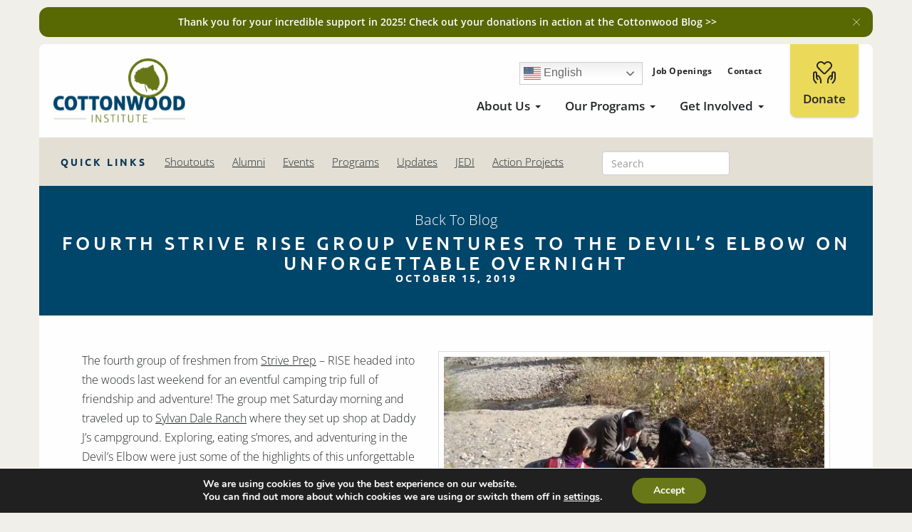

--- FILE ---
content_type: text/html; charset=UTF-8
request_url: https://www.cottonwoodinstitute.org/strive-prep/fourth-strive-rise-group-ventures-to-the-devils-elbow/
body_size: 49491
content:
<!doctype html>

<!--[if IEMobile 7 ]> <html lang="en-US" xmlns:fb="https://www.facebook.com/2008/fbml" xmlns:addthis="https://www.addthis.com/help/api-spec"  id="html"class="no-js iem7"> <![endif]-->
<!--[if lt IE 7 ]> <html lang="en-US" xmlns:fb="https://www.facebook.com/2008/fbml" xmlns:addthis="https://www.addthis.com/help/api-spec"  id="html" class="no-js ie6"> <![endif]-->
<!--[if IE 7 ]>    <html lang="en-US" xmlns:fb="https://www.facebook.com/2008/fbml" xmlns:addthis="https://www.addthis.com/help/api-spec"  id="html" class="no-js ie7"> <![endif]-->
<!--[if IE 8 ]>    <html lang="en-US" xmlns:fb="https://www.facebook.com/2008/fbml" xmlns:addthis="https://www.addthis.com/help/api-spec"  id="html" class="no-js ie8"> <![endif]-->
<!--[if (gte IE 9)|(gt IEMobile 7)|!(IEMobile)|!(IE)]><!-->
<html lang="en-US" xmlns:fb="https://www.facebook.com/2008/fbml" xmlns:addthis="https://www.addthis.com/help/api-spec"  id="html" class="no-js"><!--<![endif]-->
<!--[if gte IE 9]>
  <style type="text/css">
    .gradient {
       filter: none;
    }
  </style>
<![endif]-->

<head>
   <meta charset="utf-8">
   <meta http-equiv="X-UA-Compatible" content="IE=edge,chrome=1">
   <title>Fourth STRIVE RISE Group Ventures to the Devil&#039;s Elbow on Unforgettable Overnight - Cottonwood Institute</title>
<link data-rocket-preload as="style" href="https://fonts.googleapis.com/css2?family=Ubuntu:wght@500;700&#038;display=swap" rel="preload">
<link data-rocket-preload as="style" href="https://fonts.googleapis.com/css?family=Open%20Sans%3A300italic%2C400italic%2C600italic%2C700italic%2C400%2C300%2C500%2C600%2C700%7COpen%20Sans%20Condensed%3A300%2C700%7CUbuntu&#038;subset=greek%2Clatin%2Cgreek-ext%2Cvietnamese%2Ccyrillic-ext%2Clatin-ext%2Ccyrillic&#038;display=swap" rel="preload">
<link href="https://fonts.googleapis.com/css2?family=Ubuntu:wght@500;700&#038;display=swap" media="print" onload="this.media=&#039;all&#039;" rel="stylesheet">
<link href="https://fonts.googleapis.com/css?family=Open%20Sans%3A300italic%2C400italic%2C600italic%2C700italic%2C400%2C300%2C500%2C600%2C700%7COpen%20Sans%20Condensed%3A300%2C700%7CUbuntu&#038;subset=greek%2Clatin%2Cgreek-ext%2Cvietnamese%2Ccyrillic-ext%2Clatin-ext%2Ccyrillic&#038;display=swap" media="print" onload="this.media=&#039;all&#039;" rel="stylesheet">
<style id="wpr-usedcss">@font-face{font-display:swap;font-family:'Open Sans';font-style:normal;font-weight:300;font-stretch:100%;src:url(https://fonts.gstatic.com/s/opensans/v44/memvYaGs126MiZpBA-UvWbX2vVnXBbObj2OVTS-muw.woff2) format('woff2');unicode-range:U+0000-00FF,U+0131,U+0152-0153,U+02BB-02BC,U+02C6,U+02DA,U+02DC,U+0304,U+0308,U+0329,U+2000-206F,U+20AC,U+2122,U+2191,U+2193,U+2212,U+2215,U+FEFF,U+FFFD}@font-face{font-display:swap;font-family:'Open Sans';font-style:normal;font-weight:400;font-stretch:100%;src:url(https://fonts.gstatic.com/s/opensans/v44/memvYaGs126MiZpBA-UvWbX2vVnXBbObj2OVTS-muw.woff2) format('woff2');unicode-range:U+0000-00FF,U+0131,U+0152-0153,U+02BB-02BC,U+02C6,U+02DA,U+02DC,U+0304,U+0308,U+0329,U+2000-206F,U+20AC,U+2122,U+2191,U+2193,U+2212,U+2215,U+FEFF,U+FFFD}@font-face{font-display:swap;font-family:'Open Sans';font-style:normal;font-weight:500;font-stretch:100%;src:url(https://fonts.gstatic.com/s/opensans/v44/memvYaGs126MiZpBA-UvWbX2vVnXBbObj2OVTS-muw.woff2) format('woff2');unicode-range:U+0000-00FF,U+0131,U+0152-0153,U+02BB-02BC,U+02C6,U+02DA,U+02DC,U+0304,U+0308,U+0329,U+2000-206F,U+20AC,U+2122,U+2191,U+2193,U+2212,U+2215,U+FEFF,U+FFFD}@font-face{font-display:swap;font-family:'Open Sans';font-style:normal;font-weight:600;font-stretch:100%;src:url(https://fonts.gstatic.com/s/opensans/v44/memvYaGs126MiZpBA-UvWbX2vVnXBbObj2OVTS-muw.woff2) format('woff2');unicode-range:U+0000-00FF,U+0131,U+0152-0153,U+02BB-02BC,U+02C6,U+02DA,U+02DC,U+0304,U+0308,U+0329,U+2000-206F,U+20AC,U+2122,U+2191,U+2193,U+2212,U+2215,U+FEFF,U+FFFD}@font-face{font-display:swap;font-family:'Open Sans';font-style:normal;font-weight:700;font-stretch:100%;src:url(https://fonts.gstatic.com/s/opensans/v44/memvYaGs126MiZpBA-UvWbX2vVnXBbObj2OVTS-muw.woff2) format('woff2');unicode-range:U+0000-00FF,U+0131,U+0152-0153,U+02BB-02BC,U+02C6,U+02DA,U+02DC,U+0304,U+0308,U+0329,U+2000-206F,U+20AC,U+2122,U+2191,U+2193,U+2212,U+2215,U+FEFF,U+FFFD}@font-face{font-family:Ubuntu;font-style:normal;font-weight:500;font-display:swap;src:url(https://fonts.gstatic.com/s/ubuntu/v21/4iCv6KVjbNBYlgoCjC3jsGyN.woff2) format('woff2');unicode-range:U+0000-00FF,U+0131,U+0152-0153,U+02BB-02BC,U+02C6,U+02DA,U+02DC,U+0304,U+0308,U+0329,U+2000-206F,U+20AC,U+2122,U+2191,U+2193,U+2212,U+2215,U+FEFF,U+FFFD}@font-face{font-family:Ubuntu;font-style:normal;font-weight:700;font-display:swap;src:url(https://fonts.gstatic.com/s/ubuntu/v21/4iCv6KVjbNBYlgoCxCvjsGyN.woff2) format('woff2');unicode-range:U+0000-00FF,U+0131,U+0152-0153,U+02BB-02BC,U+02C6,U+02DA,U+02DC,U+0304,U+0308,U+0329,U+2000-206F,U+20AC,U+2122,U+2191,U+2193,U+2212,U+2215,U+FEFF,U+FFFD}img:is([sizes=auto i],[sizes^="auto," i]){contain-intrinsic-size:3000px 1500px}img.emoji{display:inline!important;border:none!important;box-shadow:none!important;height:1em!important;width:1em!important;margin:0 .07em!important;vertical-align:-.1em!important;background:0 0!important;padding:0!important}:where(.wp-block-button__link){border-radius:9999px;box-shadow:none;padding:calc(.667em + 2px) calc(1.333em + 2px);text-decoration:none}:root :where(.wp-block-button .wp-block-button__link.is-style-outline),:root :where(.wp-block-button.is-style-outline>.wp-block-button__link){border:2px solid;padding:.667em 1.333em}:root :where(.wp-block-button .wp-block-button__link.is-style-outline:not(.has-text-color)),:root :where(.wp-block-button.is-style-outline>.wp-block-button__link:not(.has-text-color)){color:currentColor}:root :where(.wp-block-button .wp-block-button__link.is-style-outline:not(.has-background)),:root :where(.wp-block-button.is-style-outline>.wp-block-button__link:not(.has-background)){background-color:initial;background-image:none}:where(.wp-block-calendar table:not(.has-background) th){background:#ddd}:where(.wp-block-columns){margin-bottom:1.75em}:where(.wp-block-columns.has-background){padding:1.25em 2.375em}:where(.wp-block-post-comments input[type=submit]){border:none}:where(.wp-block-cover-image:not(.has-text-color)),:where(.wp-block-cover:not(.has-text-color)){color:#fff}:where(.wp-block-cover-image.is-light:not(.has-text-color)),:where(.wp-block-cover.is-light:not(.has-text-color)){color:#000}:root :where(.wp-block-cover h1:not(.has-text-color)),:root :where(.wp-block-cover h2:not(.has-text-color)),:root :where(.wp-block-cover h3:not(.has-text-color)),:root :where(.wp-block-cover h4:not(.has-text-color)),:root :where(.wp-block-cover h5:not(.has-text-color)),:root :where(.wp-block-cover h6:not(.has-text-color)),:root :where(.wp-block-cover p:not(.has-text-color)){color:inherit}:where(.wp-block-file){margin-bottom:1.5em}:where(.wp-block-file__button){border-radius:2em;display:inline-block;padding:.5em 1em}:where(.wp-block-file__button):is(a):active,:where(.wp-block-file__button):is(a):focus,:where(.wp-block-file__button):is(a):hover,:where(.wp-block-file__button):is(a):visited{box-shadow:none;color:#fff;opacity:.85;text-decoration:none}:where(.wp-block-group.wp-block-group-is-layout-constrained){position:relative}:root :where(.wp-block-image.is-style-rounded img,.wp-block-image .is-style-rounded img){border-radius:9999px}:where(.wp-block-latest-comments:not([style*=line-height] .wp-block-latest-comments__comment)){line-height:1.1}:where(.wp-block-latest-comments:not([style*=line-height] .wp-block-latest-comments__comment-excerpt p)){line-height:1.8}:root :where(.wp-block-latest-posts.is-grid){padding:0}:root :where(.wp-block-latest-posts.wp-block-latest-posts__list){padding-left:0}ul{box-sizing:border-box}:root :where(.wp-block-list.has-background){padding:1.25em 2.375em}:where(.wp-block-navigation.has-background .wp-block-navigation-item a:not(.wp-element-button)),:where(.wp-block-navigation.has-background .wp-block-navigation-submenu a:not(.wp-element-button)){padding:.5em 1em}:where(.wp-block-navigation .wp-block-navigation__submenu-container .wp-block-navigation-item a:not(.wp-element-button)),:where(.wp-block-navigation .wp-block-navigation__submenu-container .wp-block-navigation-submenu a:not(.wp-element-button)),:where(.wp-block-navigation .wp-block-navigation__submenu-container .wp-block-navigation-submenu button.wp-block-navigation-item__content),:where(.wp-block-navigation .wp-block-navigation__submenu-container .wp-block-pages-list__item button.wp-block-navigation-item__content){padding:.5em 1em}:root :where(p.has-background){padding:1.25em 2.375em}:where(p.has-text-color:not(.has-link-color)) a{color:inherit}:where(.wp-block-post-comments-form) input:not([type=submit]),:where(.wp-block-post-comments-form) textarea{border:1px solid #949494;font-family:inherit;font-size:1em}:where(.wp-block-post-comments-form) input:where(:not([type=submit]):not([type=checkbox])),:where(.wp-block-post-comments-form) textarea{padding:calc(.667em + 2px)}:where(.wp-block-post-excerpt){box-sizing:border-box;margin-bottom:var(--wp--style--block-gap);margin-top:var(--wp--style--block-gap)}:where(.wp-block-preformatted.has-background){padding:1.25em 2.375em}:where(.wp-block-search__button){border:1px solid #ccc;padding:6px 10px}:where(.wp-block-search__input){font-family:inherit;font-size:inherit;font-style:inherit;font-weight:inherit;letter-spacing:inherit;line-height:inherit;text-transform:inherit}:where(.wp-block-search__button-inside .wp-block-search__inside-wrapper){border:1px solid #949494;box-sizing:border-box;padding:4px}:where(.wp-block-search__button-inside .wp-block-search__inside-wrapper) .wp-block-search__input{border:none;border-radius:0;padding:0 4px}:where(.wp-block-search__button-inside .wp-block-search__inside-wrapper) .wp-block-search__input:focus{outline:0}:where(.wp-block-search__button-inside .wp-block-search__inside-wrapper) :where(.wp-block-search__button){padding:4px 8px}:root :where(.wp-block-separator.is-style-dots){height:auto;line-height:1;text-align:center}:root :where(.wp-block-separator.is-style-dots):before{color:currentColor;content:"···";font-family:serif;font-size:1.5em;letter-spacing:2em;padding-left:2em}:root :where(.wp-block-site-logo.is-style-rounded){border-radius:9999px}:where(.wp-block-social-links:not(.is-style-logos-only)) .wp-social-link{background-color:#f0f0f0;color:#444}:where(.wp-block-social-links:not(.is-style-logos-only)) .wp-social-link-amazon{background-color:#f90;color:#fff}:where(.wp-block-social-links:not(.is-style-logos-only)) .wp-social-link-bandcamp{background-color:#1ea0c3;color:#fff}:where(.wp-block-social-links:not(.is-style-logos-only)) .wp-social-link-behance{background-color:#0757fe;color:#fff}:where(.wp-block-social-links:not(.is-style-logos-only)) .wp-social-link-bluesky{background-color:#0a7aff;color:#fff}:where(.wp-block-social-links:not(.is-style-logos-only)) .wp-social-link-codepen{background-color:#1e1f26;color:#fff}:where(.wp-block-social-links:not(.is-style-logos-only)) .wp-social-link-deviantart{background-color:#02e49b;color:#fff}:where(.wp-block-social-links:not(.is-style-logos-only)) .wp-social-link-discord{background-color:#5865f2;color:#fff}:where(.wp-block-social-links:not(.is-style-logos-only)) .wp-social-link-dribbble{background-color:#e94c89;color:#fff}:where(.wp-block-social-links:not(.is-style-logos-only)) .wp-social-link-dropbox{background-color:#4280ff;color:#fff}:where(.wp-block-social-links:not(.is-style-logos-only)) .wp-social-link-etsy{background-color:#f45800;color:#fff}:where(.wp-block-social-links:not(.is-style-logos-only)) .wp-social-link-facebook{background-color:#0866ff;color:#fff}:where(.wp-block-social-links:not(.is-style-logos-only)) .wp-social-link-fivehundredpx{background-color:#000;color:#fff}:where(.wp-block-social-links:not(.is-style-logos-only)) .wp-social-link-flickr{background-color:#0461dd;color:#fff}:where(.wp-block-social-links:not(.is-style-logos-only)) .wp-social-link-foursquare{background-color:#e65678;color:#fff}:where(.wp-block-social-links:not(.is-style-logos-only)) .wp-social-link-github{background-color:#24292d;color:#fff}:where(.wp-block-social-links:not(.is-style-logos-only)) .wp-social-link-goodreads{background-color:#eceadd;color:#382110}:where(.wp-block-social-links:not(.is-style-logos-only)) .wp-social-link-google{background-color:#ea4434;color:#fff}:where(.wp-block-social-links:not(.is-style-logos-only)) .wp-social-link-gravatar{background-color:#1d4fc4;color:#fff}:where(.wp-block-social-links:not(.is-style-logos-only)) .wp-social-link-instagram{background-color:#f00075;color:#fff}:where(.wp-block-social-links:not(.is-style-logos-only)) .wp-social-link-lastfm{background-color:#e21b24;color:#fff}:where(.wp-block-social-links:not(.is-style-logos-only)) .wp-social-link-linkedin{background-color:#0d66c2;color:#fff}:where(.wp-block-social-links:not(.is-style-logos-only)) .wp-social-link-mastodon{background-color:#3288d4;color:#fff}:where(.wp-block-social-links:not(.is-style-logos-only)) .wp-social-link-medium{background-color:#000;color:#fff}:where(.wp-block-social-links:not(.is-style-logos-only)) .wp-social-link-meetup{background-color:#f6405f;color:#fff}:where(.wp-block-social-links:not(.is-style-logos-only)) .wp-social-link-patreon{background-color:#000;color:#fff}:where(.wp-block-social-links:not(.is-style-logos-only)) .wp-social-link-pinterest{background-color:#e60122;color:#fff}:where(.wp-block-social-links:not(.is-style-logos-only)) .wp-social-link-pocket{background-color:#ef4155;color:#fff}:where(.wp-block-social-links:not(.is-style-logos-only)) .wp-social-link-reddit{background-color:#ff4500;color:#fff}:where(.wp-block-social-links:not(.is-style-logos-only)) .wp-social-link-skype{background-color:#0478d7;color:#fff}:where(.wp-block-social-links:not(.is-style-logos-only)) .wp-social-link-snapchat{background-color:#fefc00;color:#fff;stroke:#000}:where(.wp-block-social-links:not(.is-style-logos-only)) .wp-social-link-soundcloud{background-color:#ff5600;color:#fff}:where(.wp-block-social-links:not(.is-style-logos-only)) .wp-social-link-spotify{background-color:#1bd760;color:#fff}:where(.wp-block-social-links:not(.is-style-logos-only)) .wp-social-link-telegram{background-color:#2aabee;color:#fff}:where(.wp-block-social-links:not(.is-style-logos-only)) .wp-social-link-threads{background-color:#000;color:#fff}:where(.wp-block-social-links:not(.is-style-logos-only)) .wp-social-link-tiktok{background-color:#000;color:#fff}:where(.wp-block-social-links:not(.is-style-logos-only)) .wp-social-link-tumblr{background-color:#011835;color:#fff}:where(.wp-block-social-links:not(.is-style-logos-only)) .wp-social-link-twitch{background-color:#6440a4;color:#fff}:where(.wp-block-social-links:not(.is-style-logos-only)) .wp-social-link-twitter{background-color:#1da1f2;color:#fff}:where(.wp-block-social-links:not(.is-style-logos-only)) .wp-social-link-vimeo{background-color:#1eb7ea;color:#fff}:where(.wp-block-social-links:not(.is-style-logos-only)) .wp-social-link-vk{background-color:#4680c2;color:#fff}:where(.wp-block-social-links:not(.is-style-logos-only)) .wp-social-link-wordpress{background-color:#3499cd;color:#fff}:where(.wp-block-social-links:not(.is-style-logos-only)) .wp-social-link-whatsapp{background-color:#25d366;color:#fff}:where(.wp-block-social-links:not(.is-style-logos-only)) .wp-social-link-x{background-color:#000;color:#fff}:where(.wp-block-social-links:not(.is-style-logos-only)) .wp-social-link-yelp{background-color:#d32422;color:#fff}:where(.wp-block-social-links:not(.is-style-logos-only)) .wp-social-link-youtube{background-color:red;color:#fff}:where(.wp-block-social-links.is-style-logos-only) .wp-social-link{background:0 0}:where(.wp-block-social-links.is-style-logos-only) .wp-social-link svg{height:1.25em;width:1.25em}:where(.wp-block-social-links.is-style-logos-only) .wp-social-link-amazon{color:#f90}:where(.wp-block-social-links.is-style-logos-only) .wp-social-link-bandcamp{color:#1ea0c3}:where(.wp-block-social-links.is-style-logos-only) .wp-social-link-behance{color:#0757fe}:where(.wp-block-social-links.is-style-logos-only) .wp-social-link-bluesky{color:#0a7aff}:where(.wp-block-social-links.is-style-logos-only) .wp-social-link-codepen{color:#1e1f26}:where(.wp-block-social-links.is-style-logos-only) .wp-social-link-deviantart{color:#02e49b}:where(.wp-block-social-links.is-style-logos-only) .wp-social-link-discord{color:#5865f2}:where(.wp-block-social-links.is-style-logos-only) .wp-social-link-dribbble{color:#e94c89}:where(.wp-block-social-links.is-style-logos-only) .wp-social-link-dropbox{color:#4280ff}:where(.wp-block-social-links.is-style-logos-only) .wp-social-link-etsy{color:#f45800}:where(.wp-block-social-links.is-style-logos-only) .wp-social-link-facebook{color:#0866ff}:where(.wp-block-social-links.is-style-logos-only) .wp-social-link-fivehundredpx{color:#000}:where(.wp-block-social-links.is-style-logos-only) .wp-social-link-flickr{color:#0461dd}:where(.wp-block-social-links.is-style-logos-only) .wp-social-link-foursquare{color:#e65678}:where(.wp-block-social-links.is-style-logos-only) .wp-social-link-github{color:#24292d}:where(.wp-block-social-links.is-style-logos-only) .wp-social-link-goodreads{color:#382110}:where(.wp-block-social-links.is-style-logos-only) .wp-social-link-google{color:#ea4434}:where(.wp-block-social-links.is-style-logos-only) .wp-social-link-gravatar{color:#1d4fc4}:where(.wp-block-social-links.is-style-logos-only) .wp-social-link-instagram{color:#f00075}:where(.wp-block-social-links.is-style-logos-only) .wp-social-link-lastfm{color:#e21b24}:where(.wp-block-social-links.is-style-logos-only) .wp-social-link-linkedin{color:#0d66c2}:where(.wp-block-social-links.is-style-logos-only) .wp-social-link-mastodon{color:#3288d4}:where(.wp-block-social-links.is-style-logos-only) .wp-social-link-medium{color:#000}:where(.wp-block-social-links.is-style-logos-only) .wp-social-link-meetup{color:#f6405f}:where(.wp-block-social-links.is-style-logos-only) .wp-social-link-patreon{color:#000}:where(.wp-block-social-links.is-style-logos-only) .wp-social-link-pinterest{color:#e60122}:where(.wp-block-social-links.is-style-logos-only) .wp-social-link-pocket{color:#ef4155}:where(.wp-block-social-links.is-style-logos-only) .wp-social-link-reddit{color:#ff4500}:where(.wp-block-social-links.is-style-logos-only) .wp-social-link-skype{color:#0478d7}:where(.wp-block-social-links.is-style-logos-only) .wp-social-link-snapchat{color:#fff;stroke:#000}:where(.wp-block-social-links.is-style-logos-only) .wp-social-link-soundcloud{color:#ff5600}:where(.wp-block-social-links.is-style-logos-only) .wp-social-link-spotify{color:#1bd760}:where(.wp-block-social-links.is-style-logos-only) .wp-social-link-telegram{color:#2aabee}:where(.wp-block-social-links.is-style-logos-only) .wp-social-link-threads{color:#000}:where(.wp-block-social-links.is-style-logos-only) .wp-social-link-tiktok{color:#000}:where(.wp-block-social-links.is-style-logos-only) .wp-social-link-tumblr{color:#011835}:where(.wp-block-social-links.is-style-logos-only) .wp-social-link-twitch{color:#6440a4}:where(.wp-block-social-links.is-style-logos-only) .wp-social-link-twitter{color:#1da1f2}:where(.wp-block-social-links.is-style-logos-only) .wp-social-link-vimeo{color:#1eb7ea}:where(.wp-block-social-links.is-style-logos-only) .wp-social-link-vk{color:#4680c2}:where(.wp-block-social-links.is-style-logos-only) .wp-social-link-whatsapp{color:#25d366}:where(.wp-block-social-links.is-style-logos-only) .wp-social-link-wordpress{color:#3499cd}:where(.wp-block-social-links.is-style-logos-only) .wp-social-link-x{color:#000}:where(.wp-block-social-links.is-style-logos-only) .wp-social-link-yelp{color:#d32422}:where(.wp-block-social-links.is-style-logos-only) .wp-social-link-youtube{color:red}:root :where(.wp-block-social-links .wp-social-link a){padding:.25em}:root :where(.wp-block-social-links.is-style-logos-only .wp-social-link a){padding:0}:root :where(.wp-block-social-links.is-style-pill-shape .wp-social-link a){padding-left:.6666666667em;padding-right:.6666666667em}:root :where(.wp-block-tag-cloud.is-style-outline){display:flex;flex-wrap:wrap;gap:1ch}:root :where(.wp-block-tag-cloud.is-style-outline a){border:1px solid;font-size:unset!important;margin-right:0;padding:1ch 2ch;text-decoration:none!important}:root :where(.wp-block-table-of-contents){box-sizing:border-box}:where(.wp-block-term-description){box-sizing:border-box;margin-bottom:var(--wp--style--block-gap);margin-top:var(--wp--style--block-gap)}:where(pre.wp-block-verse){font-family:inherit}:root{--wp--preset--font-size--normal:16px;--wp--preset--font-size--huge:42px}html :where(.has-border-color){border-style:solid}html :where([style*=border-top-color]){border-top-style:solid}html :where([style*=border-right-color]){border-right-style:solid}html :where([style*=border-bottom-color]){border-bottom-style:solid}html :where([style*=border-left-color]){border-left-style:solid}html :where([style*=border-width]){border-style:solid}html :where([style*=border-top-width]){border-top-style:solid}html :where([style*=border-right-width]){border-right-style:solid}html :where([style*=border-bottom-width]){border-bottom-style:solid}html :where([style*=border-left-width]){border-left-style:solid}html :where(img[class*=wp-image-]){height:auto;max-width:100%}:where(figure){margin:0 0 1em}html :where(.is-position-sticky){--wp-admin--admin-bar--position-offset:var(--wp-admin--admin-bar--height,0px)}@media screen and (max-width:600px){html :where(.is-position-sticky){--wp-admin--admin-bar--position-offset:0px}}:root{--wp--preset--aspect-ratio--square:1;--wp--preset--aspect-ratio--4-3:4/3;--wp--preset--aspect-ratio--3-4:3/4;--wp--preset--aspect-ratio--3-2:3/2;--wp--preset--aspect-ratio--2-3:2/3;--wp--preset--aspect-ratio--16-9:16/9;--wp--preset--aspect-ratio--9-16:9/16;--wp--preset--color--black:#000000;--wp--preset--color--cyan-bluish-gray:#abb8c3;--wp--preset--color--white:#ffffff;--wp--preset--color--pale-pink:#f78da7;--wp--preset--color--vivid-red:#cf2e2e;--wp--preset--color--luminous-vivid-orange:#ff6900;--wp--preset--color--luminous-vivid-amber:#fcb900;--wp--preset--color--light-green-cyan:#7bdcb5;--wp--preset--color--vivid-green-cyan:#00d084;--wp--preset--color--pale-cyan-blue:#8ed1fc;--wp--preset--color--vivid-cyan-blue:#0693e3;--wp--preset--color--vivid-purple:#9b51e0;--wp--preset--gradient--vivid-cyan-blue-to-vivid-purple:linear-gradient(135deg,rgba(6, 147, 227, 1) 0%,rgb(155, 81, 224) 100%);--wp--preset--gradient--light-green-cyan-to-vivid-green-cyan:linear-gradient(135deg,rgb(122, 220, 180) 0%,rgb(0, 208, 130) 100%);--wp--preset--gradient--luminous-vivid-amber-to-luminous-vivid-orange:linear-gradient(135deg,rgba(252, 185, 0, 1) 0%,rgba(255, 105, 0, 1) 100%);--wp--preset--gradient--luminous-vivid-orange-to-vivid-red:linear-gradient(135deg,rgba(255, 105, 0, 1) 0%,rgb(207, 46, 46) 100%);--wp--preset--gradient--very-light-gray-to-cyan-bluish-gray:linear-gradient(135deg,rgb(238, 238, 238) 0%,rgb(169, 184, 195) 100%);--wp--preset--gradient--cool-to-warm-spectrum:linear-gradient(135deg,rgb(74, 234, 220) 0%,rgb(151, 120, 209) 20%,rgb(207, 42, 186) 40%,rgb(238, 44, 130) 60%,rgb(251, 105, 98) 80%,rgb(254, 248, 76) 100%);--wp--preset--gradient--blush-light-purple:linear-gradient(135deg,rgb(255, 206, 236) 0%,rgb(152, 150, 240) 100%);--wp--preset--gradient--blush-bordeaux:linear-gradient(135deg,rgb(254, 205, 165) 0%,rgb(254, 45, 45) 50%,rgb(107, 0, 62) 100%);--wp--preset--gradient--luminous-dusk:linear-gradient(135deg,rgb(255, 203, 112) 0%,rgb(199, 81, 192) 50%,rgb(65, 88, 208) 100%);--wp--preset--gradient--pale-ocean:linear-gradient(135deg,rgb(255, 245, 203) 0%,rgb(182, 227, 212) 50%,rgb(51, 167, 181) 100%);--wp--preset--gradient--electric-grass:linear-gradient(135deg,rgb(202, 248, 128) 0%,rgb(113, 206, 126) 100%);--wp--preset--gradient--midnight:linear-gradient(135deg,rgb(2, 3, 129) 0%,rgb(40, 116, 252) 100%);--wp--preset--font-size--small:13px;--wp--preset--font-size--medium:20px;--wp--preset--font-size--large:36px;--wp--preset--font-size--x-large:42px;--wp--preset--spacing--20:0.44rem;--wp--preset--spacing--30:0.67rem;--wp--preset--spacing--40:1rem;--wp--preset--spacing--50:1.5rem;--wp--preset--spacing--60:2.25rem;--wp--preset--spacing--70:3.38rem;--wp--preset--spacing--80:5.06rem;--wp--preset--shadow--natural:6px 6px 9px rgba(0, 0, 0, .2);--wp--preset--shadow--deep:12px 12px 50px rgba(0, 0, 0, .4);--wp--preset--shadow--sharp:6px 6px 0px rgba(0, 0, 0, .2);--wp--preset--shadow--outlined:6px 6px 0px -3px rgba(255, 255, 255, 1),6px 6px rgba(0, 0, 0, 1);--wp--preset--shadow--crisp:6px 6px 0px rgba(0, 0, 0, 1)}:where(.is-layout-flex){gap:.5em}:where(.is-layout-grid){gap:.5em}:where(.wp-block-post-template.is-layout-flex){gap:1.25em}:where(.wp-block-post-template.is-layout-grid){gap:1.25em}:where(.wp-block-columns.is-layout-flex){gap:2em}:where(.wp-block-columns.is-layout-grid){gap:2em}:root :where(.wp-block-pullquote){font-size:1.5em;line-height:1.6}body form.contact-list-ajax-form{margin-top:0}#search-contacts{box-sizing:border-box}input[type=text]:not(.bogus-class)#search-contacts{border:1px solid #bbb;line-height:1.5;margin-bottom:20px;min-height:20px;padding:5px 12px;width:400px}@media(max-width:500px){#search-contacts{width:100%}}#all-contacts,#contact-list-search ul{list-style:none!important;list-style-type:none;margin:0!important;padding:10px 0 0!important}#all-contacts li,#contact-list-search ul li{list-style:none}.contact-list-simple-list-container{overflow:auto}#contact-list-search ul li{border-radius:10px;margin:0}#contact-list-search .contact-list-main-elements{color:#333;line-height:1.6}#contact-list-search .contact-list-main-elements h3{color:#333}#contact-list-search ul li a{cursor:pointer}hr.clear{background:0 0;border:0;clear:both;display:block;float:none;font-size:0;height:0;margin:0;overflow:hidden;padding:0;visibility:hidden;width:0}#all-contacts{display:flex;flex-direction:row;flex-wrap:wrap;justify-content:flex-start;width:100%}#all-contacts li{box-sizing:border-box;padding:0 20px 20px 0;width:100%}.contact-list-send-email{display:inline-block}.contact-list-send-email a{padding:1px 10px}.contact-list-send-email a{background:#fff;border:1px solid #505050;border-radius:4px;color:#282828;display:inline-block;font-size:14px;font-weight:600;margin-bottom:8px;margin-top:3px;text-decoration:none!important;text-transform:uppercase;transition:all .3s;white-space:nowrap}.contact-list-send-email a:not(.bogus-class):hover{background:#333;border:1px solid #333;color:#fff!important;text-decoration:none!important}.cl-modal-container.cl-modal-container-contact{line-height:1.5}.cl-modal-container.cl-modal-container-contact .contact-list-main-elements{color:#333}.cl-modal-container.cl-modal-container-contact ul{list-style:none;margin:0;padding:0}.contact-list-send-single-submit:hover{cursor:pointer}.cl-modal-container{background:rgba(0,0,0,.5);display:none;height:100%;left:0;margin:0!important;max-width:100%!important;overflow:none;position:fixed!important;top:0;width:100%;z-index:999999999}input[type=text]:not(.bogus-class).contact-list-simple-search-contacts{border:1px solid #bbb;border-radius:3px;box-sizing:border-box;line-height:1.5;margin-bottom:20px;min-height:20px;padding:5px 12px;width:400px}.contact-list-simple-all-contacts-container .contact-list-simple-list-container{display:none}.contact-list-simple-contacts-found{margin-bottom:10px}.contact-list-simple-nothing-found{display:none}.contact-list-simple-list{border-collapse:collapse;display:table;width:100%}@media only screen and (max-width:991px){input[type=text]:not(.bogus-class)#search-contacts{width:100%}input[type=text]:not(.bogus-class).contact-list-simple-search-contacts{width:100%}.contact-list-simple-list:not(.contact-list-mobile-table){display:block}}.contact-list-basic-all-contacts-container #contact-list-search,.contact-list-basic-nothing-found{display:none}.contact-list-ajax-results{margin-top:5px}.contact-list-pagination-improved{line-height:1.3}.contact-list-pagination-improved a{background-color:#f7f7f7;border:1px solid #eee;border-radius:3px;color:#333;display:inline-block;font-size:13px;line-height:1.3;padding:5px 10px;text-decoration:none}.contact-list-pagination-improved a:hover{background-color:#333;color:#fff;cursor:pointer}.contact-list-pagination-improved span{background-color:#fff;border:1px solid #eee;border-radius:3px;display:inline-block;font-size:13px;line-height:1.3;padding:5px 10px;text-decoration:none}.contact-list-navigation ul{margin:0;padding:0}.contact-list-navigation li a,.contact-list-navigation li a:hover,.contact-list-navigation li.active a,.contact-list-navigation li.disabled{color:#fff;text-decoration:none}.contact-list-navigation li{display:inline;font-size:14px;padding:0 3px 0 0}.contact-list-navigation li a,.contact-list-navigation li a:hover,.contact-list-navigation li.active a,.contact-list-navigation li.disabled{background-color:#eee;border-radius:3px;color:#333;cursor:pointer;padding:6px 9px}.contact-list-navigation li a:hover,.contact-list-navigation li.active a{background-color:#333;color:#fff}.contact-list-send-group-email-container{border:1px solid #000;border-radius:5px;margin-bottom:12px;margin-top:6px;padding:10px 15px}.contact-list-send-group-email-container a{background:#4786ca;border-radius:5px;color:#fff;display:inline-block;font-size:13px;font-weight:700;line-height:1.3;margin-right:8px;min-width:110px;padding:6px 20px;text-align:center;text-decoration:none}.contact-list-send-group-email-container a:hover{cursor:pointer;text-decoration:underline}@media (max-width:820px){#all-contacts li{min-height:0}}.fa{display:inline-block;font:14px/1 FontAwesome;font-size:inherit;text-rendering:auto;-webkit-font-smoothing:antialiased;-moz-osx-font-smoothing:grayscale}@font-face{font-display:swap;font-family:bwg;src:url('https://www.cottonwoodinstitute.org/wp-content/plugins/photo-gallery/css/bwg-fonts/fonts/bwg.eot?qy18kk');src:url('https://www.cottonwoodinstitute.org/wp-content/plugins/photo-gallery/css/bwg-fonts/fonts/bwg.eot?qy18kk#iefix') format('embedded-opentype'),url('https://www.cottonwoodinstitute.org/wp-content/plugins/photo-gallery/css/bwg-fonts/fonts/bwg.ttf?qy18kk') format('truetype'),url('https://www.cottonwoodinstitute.org/wp-content/plugins/photo-gallery/css/bwg-fonts/fonts/bwg.woff?qy18kk') format('woff'),url('https://www.cottonwoodinstitute.org/wp-content/plugins/photo-gallery/css/bwg-fonts/fonts/bwg.svg?qy18kk#bwg') format('svg');font-weight:400;font-style:normal}.bwg-icon,[class*=" bwg-icon-"],[class^=bwg-icon-]{font-family:bwg!important;speak:none;display:inline-block;line-height:1;font-style:normal;font-weight:400;font-variant:normal;text-transform:none;vertical-align:top;-webkit-font-smoothing:antialiased;-moz-osx-font-smoothing:grayscale}.bwg-icon-angle-down:before{content:"\e900"}.bwg-icon-angle-down-sm:before{content:"\e901"}.bwg-icon-angle-left:before{content:"\e902"}.bwg-icon-angle-left-sm:before{content:"\e903"}.bwg-icon-angle-right:before{content:"\e904"}.bwg-icon-angle-right-sm:before{content:"\e905"}.bwg-icon-angle-up:before{content:"\e906"}.bwg-icon-angle-up-sm:before{content:"\e907"}.bwg-icon-arrow-down:before{content:"\e908"}.bwg-icon-arrow-left:before{content:"\e909"}.bwg-icon-arrow-right:before{content:"\e90a"}.bwg-icon-arrows-in:before{content:"\e90b"}.bwg-icon-arrows-out:before{content:"\e90c"}.bwg-icon-arrow-up:before{content:"\e90d"}.bwg-icon-bell:before{content:"\e90e"}.bwg-icon-bell-half-o:before{content:"\e90f"}.bwg-icon-bell-o:before{content:"\e910"}.bwg-icon-caret-down:before{content:"\e911"}.bwg-icon-caret-up:before{content:"\e912"}.bwg-icon-chevron-down-sm:before{content:"\e913"}.bwg-icon-chevron-left:before{content:"\e914"}.bwg-icon-chevron-left-sm:before{content:"\e915"}.bwg-icon-chevron-right:before{content:"\e916"}.bwg-icon-chevron-right-sm:before{content:"\e917"}.bwg-icon-chevron-up-sm:before{content:"\e918"}.bwg-icon-circle:before{content:"\e919"}.bwg-icon-circle-half:before{content:"\e91a"}.bwg-icon-circle-o:before{content:"\e91b"}.bwg-icon-comment-square:before{content:"\e91c"}.bwg-icon-compress:before{content:"\e91d"}.bwg-icon-double-left:before{content:"\e91e"}.bwg-icon-double-right:before{content:"\e91f"}.bwg-icon-download:before{content:"\e920"}.bwg-icon-expand:before{content:"\e921"}.bwg-icon-facebook-square:before{content:"\e922"}.bwg-icon-flag:before{content:"\e923"}.bwg-icon-flag-haif-o:before{content:"\e924"}.bwg-icon-flag-o:before{content:"\e925"}.bwg-icon-google-plus-square:before{content:"\e926"}.bwg-icon-heart:before{content:"\e927"}.bwg-icon-heart-half-o:before{content:"\e928"}.bwg-icon-heart-o:before{content:"\e929"}.bwg-icon-info-circle:before{content:"\e92a"}.bwg-icon-minus-square:before{content:"\e92b"}.bwg-icon-minus-square-o:before{content:"\e92c"}.bwg-icon-pause:before{content:"\e92d"}.bwg-icon-pinterest-square:before{content:"\e92e"}.bwg-icon-play:before{content:"\e92f"}.bwg-icon-refresh:before{content:"\e930"}.bwg-icon-search:before{content:"\e931"}.bwg-icon-shopping-cart:before{content:"\e932"}.bwg-icon-sign-out:before{content:"\e933"}.bwg-icon-square:before{content:"\e934"}.bwg-icon-square-half:before{content:"\e935"}.bwg-icon-square-o:before{content:"\e936"}.bwg-icon-star:before{content:"\e937"}.bwg-icon-star-half-o:before{content:"\e938"}.bwg-icon-star-o:before{content:"\e939"}.bwg-icon-times:before{content:"\e93a"}.bwg-icon-times-sm:before{content:"\e93b"}.bwg-icon-tumblr-square:before{content:"\e93c"}.bwg-icon-twitter-square:before{content:"\e93d"}.SumoSelect p{margin:0}.SumoSelect{width:200px}.SelectBox{padding:5px 8px}.sumoStopScroll{overflow:hidden}.SumoSelect .hidden{display:none}.SumoSelect .no-match{display:none;padding:6px}.SumoSelect.open>.search>label,.SumoSelect.open>.search>span{visibility:hidden}.SelectClass,.SumoUnder{position:absolute;top:0;left:0;right:0;height:100%;width:100%;border:none;-webkit-box-sizing:border-box;-moz-box-sizing:border-box;box-sizing:border-box;-moz-opacity:0;-khtml-opacity:0;opacity:0}.SelectClass{z-index:1}.SumoSelect>.CaptionCont{user-select:none;-o-user-select:none;-moz-user-select:none;-khtml-user-select:none;-webkit-user-select:none}.SumoSelect{display:inline-block;position:relative;outline:0}.SumoSelect.open>.CaptionCont,.SumoSelect:focus>.CaptionCont,.SumoSelect:hover>.CaptionCont{box-shadow:0 0 2px #7799d0;border-color:#7799d0}.SumoSelect>.CaptionCont{position:relative;border:1px solid #a4a4a4;min-height:14px;background-color:#fff;border-radius:2px;margin:0}.SumoSelect>.CaptionCont>span{display:block;padding-right:30px;text-overflow:ellipsis;white-space:nowrap;overflow:hidden;cursor:default}.SumoSelect>.CaptionCont>span.placeholder{color:#ccc;font-style:italic}.SumoSelect>.CaptionCont>label{position:absolute;top:0;right:0;bottom:0;width:30px}.SumoSelect>.CaptionCont>label>i{background-image:url('[data-uri]');background-position:center center;width:16px;height:16px;display:block;position:absolute;top:0;left:0;right:0;bottom:0;margin:auto;background-repeat:no-repeat;opacity:.8}.SumoSelect.disabled{opacity:.7;cursor:not-allowed}.SumoSelect.disabled>.CaptionCont{border-color:#ccc;box-shadow:none}.mCustomScrollbar{-ms-touch-action:pinch-zoom;touch-action:pinch-zoom}.mCustomScrollbar.mCS_no_scrollbar,.mCustomScrollbar.mCS_touch_action{-ms-touch-action:auto;touch-action:auto}.mCustomScrollBox{position:relative;overflow:hidden;height:100%;max-width:100%;outline:0;direction:ltr}.mCSB_container{overflow:hidden;width:auto;height:auto}.mCSB_inside>.mCSB_container{margin-right:30px}.mCSB_container.mCS_no_scrollbar_y.mCS_y_hidden{margin-right:0}.mCS-dir-rtl>.mCSB_inside>.mCSB_container{margin-right:0;margin-left:30px}.mCS-dir-rtl>.mCSB_inside>.mCSB_container.mCS_no_scrollbar_y.mCS_y_hidden{margin-left:0}.mCSB_scrollTools{position:absolute;width:16px;height:auto;left:auto;top:0;right:0;bottom:0;opacity:.75;filter:"alpha(opacity=75)";-ms-filter:"alpha(opacity=75)"}.mCSB_outside+.mCSB_scrollTools{right:-26px}.mCS-dir-rtl>.mCSB_inside>.mCSB_scrollTools,.mCS-dir-rtl>.mCSB_outside+.mCSB_scrollTools{right:auto;left:0}.mCS-dir-rtl>.mCSB_outside+.mCSB_scrollTools{left:-26px}.mCSB_scrollTools .mCSB_draggerContainer{position:absolute;top:0;left:0;bottom:0;right:0;height:auto}.mCSB_scrollTools a+.mCSB_draggerContainer{margin:20px 0}.mCSB_scrollTools .mCSB_draggerRail{width:2px;height:100%;margin:0 auto;-webkit-border-radius:16px;-moz-border-radius:16px;border-radius:16px}.mCSB_scrollTools .mCSB_dragger{cursor:pointer;width:100%;height:30px;z-index:1}.mCSB_scrollTools .mCSB_dragger .mCSB_dragger_bar{position:relative;width:4px;height:100%;margin:0 auto;-webkit-border-radius:16px;-moz-border-radius:16px;border-radius:16px;text-align:center}.mCSB_scrollTools .mCSB_buttonDown,.mCSB_scrollTools .mCSB_buttonUp{display:block;position:absolute;height:20px;width:100%;overflow:hidden;margin:0 auto;cursor:pointer}.mCSB_scrollTools .mCSB_buttonDown{bottom:0}.mCSB_horizontal.mCSB_inside>.mCSB_container{margin-right:0;margin-bottom:30px}.mCSB_horizontal.mCSB_outside>.mCSB_container{min-height:100%}.mCSB_horizontal>.mCSB_container.mCS_no_scrollbar_x.mCS_x_hidden{margin-bottom:0}.mCSB_scrollTools.mCSB_scrollTools_horizontal{width:auto;height:16px;top:auto;right:0;bottom:0;left:0}.mCustomScrollBox+.mCSB_scrollTools+.mCSB_scrollTools.mCSB_scrollTools_horizontal,.mCustomScrollBox+.mCSB_scrollTools.mCSB_scrollTools_horizontal{bottom:-26px}.mCSB_scrollTools.mCSB_scrollTools_horizontal a+.mCSB_draggerContainer{margin:0 20px}.mCSB_scrollTools.mCSB_scrollTools_horizontal .mCSB_draggerRail{width:100%;height:2px;margin:7px 0}.mCSB_scrollTools.mCSB_scrollTools_horizontal .mCSB_dragger{width:30px;height:100%;left:0}.mCSB_scrollTools.mCSB_scrollTools_horizontal .mCSB_dragger .mCSB_dragger_bar{width:100%;height:4px;margin:6px auto}.mCSB_scrollTools.mCSB_scrollTools_horizontal .mCSB_buttonLeft,.mCSB_scrollTools.mCSB_scrollTools_horizontal .mCSB_buttonRight{display:block;position:absolute;width:20px;height:100%;overflow:hidden;margin:0 auto;cursor:pointer}.mCSB_scrollTools.mCSB_scrollTools_horizontal .mCSB_buttonLeft{left:0}.mCSB_scrollTools.mCSB_scrollTools_horizontal .mCSB_buttonRight{right:0}.mCSB_vertical_horizontal>.mCSB_scrollTools.mCSB_scrollTools_vertical{bottom:20px}.mCSB_vertical_horizontal>.mCSB_scrollTools.mCSB_scrollTools_horizontal{right:20px}.mCS-dir-rtl>.mCustomScrollBox.mCSB_vertical_horizontal.mCSB_inside>.mCSB_scrollTools.mCSB_scrollTools_horizontal{right:0}.mCS-dir-rtl>.mCustomScrollBox.mCSB_vertical_horizontal.mCSB_inside>.mCSB_scrollTools.mCSB_scrollTools_horizontal{left:20px}.mCSB_scrollTools,.mCSB_scrollTools .mCSB_buttonDown,.mCSB_scrollTools .mCSB_buttonLeft,.mCSB_scrollTools .mCSB_buttonRight,.mCSB_scrollTools .mCSB_buttonUp,.mCSB_scrollTools .mCSB_dragger .mCSB_dragger_bar{-webkit-transition:opacity .2s ease-in-out,background-color .2s ease-in-out;-moz-transition:opacity .2s ease-in-out,background-color .2s ease-in-out;-o-transition:opacity .2s ease-in-out,background-color .2s ease-in-out;transition:opacity .2s ease-in-out,background-color .2s ease-in-out}.mCS-autoHide>.mCustomScrollBox>.mCSB_scrollTools,.mCS-autoHide>.mCustomScrollBox~.mCSB_scrollTools{opacity:0;filter:"alpha(opacity=0)";-ms-filter:"alpha(opacity=0)"}.mCS-autoHide:hover>.mCustomScrollBox>.mCSB_scrollTools,.mCS-autoHide:hover>.mCustomScrollBox~.mCSB_scrollTools,.mCustomScrollBox:hover>.mCSB_scrollTools,.mCustomScrollBox:hover~.mCSB_scrollTools,.mCustomScrollbar>.mCustomScrollBox>.mCSB_scrollTools.mCSB_scrollTools_onDrag,.mCustomScrollbar>.mCustomScrollBox~.mCSB_scrollTools.mCSB_scrollTools_onDrag{opacity:1;filter:"alpha(opacity=100)";-ms-filter:"alpha(opacity=100)"}.mCSB_scrollTools .mCSB_draggerRail{background-color:#000;background-color:rgba(0,0,0,.4);filter:"alpha(opacity=40)";-ms-filter:"alpha(opacity=40)"}.mCSB_scrollTools .mCSB_dragger .mCSB_dragger_bar{background-color:#fff;background-color:rgba(255,255,255,.75);filter:"alpha(opacity=75)";-ms-filter:"alpha(opacity=75)"}.mCSB_scrollTools .mCSB_dragger:hover .mCSB_dragger_bar{background-color:#fff;background-color:rgba(255,255,255,.85);filter:"alpha(opacity=85)";-ms-filter:"alpha(opacity=85)"}.mCSB_scrollTools .mCSB_dragger.mCSB_dragger_onDrag .mCSB_dragger_bar,.mCSB_scrollTools .mCSB_dragger:active .mCSB_dragger_bar{background-color:#fff;background-color:rgba(255,255,255,.9);filter:"alpha(opacity=90)";-ms-filter:"alpha(opacity=90)"}.mCSB_scrollTools .mCSB_buttonDown,.mCSB_scrollTools .mCSB_buttonLeft,.mCSB_scrollTools .mCSB_buttonRight,.mCSB_scrollTools .mCSB_buttonUp{background-repeat:no-repeat;opacity:.4;filter:"alpha(opacity=40)";-ms-filter:"alpha(opacity=40)"}.mCSB_scrollTools .mCSB_buttonUp{background-position:0 0}.mCSB_scrollTools .mCSB_buttonDown{background-position:0 -20px}.mCSB_scrollTools .mCSB_buttonLeft{background-position:0 -40px}.mCSB_scrollTools .mCSB_buttonRight{background-position:0 -56px}.mCSB_scrollTools .mCSB_buttonDown:hover,.mCSB_scrollTools .mCSB_buttonLeft:hover,.mCSB_scrollTools .mCSB_buttonRight:hover,.mCSB_scrollTools .mCSB_buttonUp:hover{opacity:.75;filter:"alpha(opacity=75)";-ms-filter:"alpha(opacity=75)"}.mCSB_scrollTools .mCSB_buttonDown:active,.mCSB_scrollTools .mCSB_buttonLeft:active,.mCSB_scrollTools .mCSB_buttonRight:active,.mCSB_scrollTools .mCSB_buttonUp:active{opacity:.9;filter:"alpha(opacity=90)";-ms-filter:"alpha(opacity=90)"}.spider_popup_wrap .bwg_image_wrap figure{margin:0;padding:0;display:inline-block}figure.zoom{background-position:50% 50%;background-size:200%;position:relative;width:auto;overflow:hidden;cursor:zoom-in}figure.zoom img:hover{opacity:0}figure.zoom img{transition:opacity .5s;display:block}div[id^=bwg_container] p{padding:0!important;margin:0!important}div[id^=bwg_container] img{box-shadow:none!important}div[id^=bwg_container] *{margin:0}div[id^=bwg_container] .SumoSelect.open>.CaptionCont,div[id^=bwg_container] .SumoSelect:focus>.CaptionCont,div[id^=bwg_container] .SumoSelect:hover>.CaptionCont,div[id^=bwg_container] .SumoSelect>.CaptionCont{border:none;box-shadow:none}.bwg_search_reset_container{font-size:18px;color:#ccc;cursor:pointer;position:relative}#spider_popup_wrap a{border:none;box-shadow:none}div[id^=bwg_container].bwg_container .bwg-masonry-thumb-description{cursor:auto}@media print{#spider_popup_left,#spider_popup_right,.bwg_image_info,[class^=bwg_slideshow_title_text_],[id^=bwg_slideshow_play_pause_]{background:0 0}}.bwg_spider_popup_loading{background-image:var(--wpr-bg-9df85d36-f190-4c6a-ab19-bc235e245dbf);background-color:rgba(0,0,0,0);background-repeat:no-repeat;background-position:0 0;background-size:30px 30px;border:none!important;display:none;height:30px;left:50%;margin-left:-20px;margin-top:-20px;overflow:hidden;position:fixed;top:50%;width:30px;z-index:10102}.spider_popup_overlay{cursor:pointer;display:none;height:100%;left:0;position:fixed;top:0;width:100%;z-index:10100}.spider_popup_close,.spider_popup_close_fullscreen{-moz-box-sizing:content-box!important;box-sizing:content-box!important;cursor:pointer;display:table;line-height:0;position:absolute;z-index:11100}.spider_popup_close_fullscreen{margin:10px 7px;right:7px}#spider_popup_left{left:0}#spider_popup_right{right:0}#spider_popup_left:hover,#spider_popup_right:hover{visibility:visible}#spider_popup_left:hover span{left:20px}#spider_popup_right:hover span{left:auto;right:20px}#spider_popup_left,#spider_popup_right{background:var(--wpr-bg-297b4f64-6238-4d3b-8771-8b3120fabc22);bottom:35%;cursor:pointer;display:inline;height:30%;outline:0;position:absolute;width:35%;z-index:10130}#bwg_image_container #spider_popup_left,#bwg_image_container #spider_popup_right{width:25%}#spider_popup_left-ico,#spider_popup_right-ico{-moz-box-sizing:border-box;box-sizing:border-box;cursor:pointer;display:table;line-height:0;margin-top:-15px;position:absolute;top:50%;z-index:10135}.bwg_captcha_input{vertical-align:middle;width:75px!important}.bwg_comment_error{color:red;display:block}.bwg_comment_waiting_message{display:none}.bwg_image_info_container1,.bwg_image_rate_container1{height:100%;margin:0 auto;position:absolute;width:100%}.bwg_image_rate_container1{display:none}.bwg_image_hit,.bwg_image_info,.bwg_image_rate{display:inline-block;position:relative;text-decoration:none;word-wrap:break-word;z-index:11}.bwg_image_rate{z-index:999!important}.bwg_image_rate_disabled{display:none;position:absolute;width:100%;height:40px;top:0}@media screen and (max-width:465px){.bwg_ctrl_btn_container{height:auto!important}}.bwg_search_container_1{display:inline-block;width:100%;text-align:right;margin:0 5px 20px 0;background-color:rgba(0,0,0,0)}.bwg_search_container_2{display:inline-block;position:relative;border-radius:4px;box-shadow:0 0 3px 1px #ccc;background-color:#fff;border:1px solid #ccc;max-width:100%}.bwg_order{background-color:#fff;border:1px solid #ccc;box-shadow:0 0 3px 1px #ccc;border-radius:4px;height:initial;max-width:100%;text-align:left}.wd_error{color:#ccc;font-size:initial}.bwg-container{font-size:0;width:100%;max-width:100%;display:flex;flex-direction:row;flex-wrap:wrap}.bwg-item{display:flex;flex-direction:column;cursor:pointer}.bwg-item0{overflow:hidden;z-index:100}.bwg-item0:hover{background:0 0!important;backface-visibility:hidden;-webkit-backface-visibility:hidden;-moz-backface-visibility:hidden;-ms-backface-visibility:hidden;opacity:1;z-index:102;position:relative}.bwg-item1{overflow:hidden;width:100%;position:relative}.bwg-item2{top:0;left:0;bottom:0;right:0;width:100%;height:100%}.bwg-item2{position:absolute}.bwg-title1{opacity:1;text-align:center;width:100%}.bwg-title2{width:100%;word-wrap:break-word}.bwg-item0:hover .bwg-title1{left:0!important;opacity:1!important}.bwg_loading_div_1{position:absolute;width:100%;height:100%;z-index:115;text-align:center;vertical-align:middle;top:0}.bwg_load_more_ajax_loading{width:100%;z-index:115;text-align:center;vertical-align:middle;position:relative;height:30px}.bwg_load_more_ajax_loading.bwg-hidden{height:0}.bwg_spider_ajax_loading{border:none!important;display:inline-block;text-align:center;position:relative;vertical-align:middle;background-image:var(--wpr-bg-e9710641-9305-4e24-adce-47999b871645);float:none;width:30px;height:30px;background-size:30px 30px}.bwg-hidden{visibility:hidden}.bwg_container{position:relative;margin:20px auto}.bwg_inst_play_btn_cont,.bwg_inst_play_btn_cont .bwg_inst_play{display:block}.hidden{display:none}.bwg-loading{width:100%;height:100%;opacity:.95;position:absolute;background-image:var(--wpr-bg-00f0484e-a2f3-4c0f-91a0-43da7adbd7f9);background-position:center;background-repeat:no-repeat;background-size:50px;z-index:100100;top:0;left:0}#bwg_download{display:inline-block}#bwg_download.hidden{display:none}.bwg_thumbnail.bwg_container .search_line.bwg_tag_select_view{min-height:50px;-webkit-box-shadow:0 5px 7px -5px rgba(0,0,0,.16);-moz-box-shadow:0 5px 7px -5px rgba(0,0,0,.16);box-shadow:0 5px 7px -5px rgba(0,0,0,.16);margin-bottom:10px;display:inline-block;width:100%}.bwg_thumbnail.bwg_container .search_line .bwg_search_container_1{float:left;display:table-cell;text-align:left;vertical-align:middle}.bwg_thumbnail.bwg_container .search_line .placeholder,.bwg_thumbnail.bwg_container .search_line.SumoSelect .opt label{color:#323a45;font-size:12px;text-transform:uppercase;font-weight:400;font-family:Ubuntu;margin:0;border:none}.bwg_thumbnail.bwg_container .search_line .SumoSelect{padding:0 10px;width:initial;height:inherit;cursor:pointer;display:block;border:none;box-shadow:none;border-radius:0;max-width:100%;background-color:transparent;line-height:inherit;vertical-align:bottom}.bwg_thumbnail.bwg_container .search_line .CaptionCont span{display:block!important;vertical-align:middle;color:#323a45!important;font-size:12px;text-transform:uppercase;font-family:Ubuntu;cursor:pointer;line-height:29px;max-width:calc(100% - 20px)}.bwg_thumbnail .search_tags{cursor:pointer}.bwg_thumbnail .bwg_search_input::-webkit-input-placeholder{color:#ccc;font-size:12px;text-transform:uppercase;font-family:Ubuntu}.bwg_thumbnail .bwg_search_input::-moz-placeholder{color:#ccc;font-size:12px;text-transform:uppercase;text-align:left;font-family:Ubuntu;line-height:30px}.bwg_thumbnail .bwg_search_input:-ms-input-placeholder{color:#ccc;font-size:12px;text-transform:uppercase;text-align:left;font-family:Ubuntu}.bwg_thumbnail .bwg_search_input:-moz-placeholder{color:#ccc;font-size:12px;text-transform:uppercase;text-align:left;font-family:Ubuntu}.bwg_thumbnail.bwg_container .search_line .bwg_search_loupe_container1{margin-left:0;float:left;top:0;line-height:30px;width:auto;height:30px;margin-left:10px}.bwg_thumbnail.bwg_container .search_line .bwg_search_reset_container{right:0;top:0;line-height:30px;width:11px;height:30px;margin-right:10px}.bwg_thumbnail.bwg_container .search_line .bwg_search_container_1{float:right;width:30%;min-width:120px}.bwg_thumbnail.bwg_container .search_line .bwg_search_container_1 .bwg_search_container_2{width:100%!important;float:right}.bwg_thumbnail.bwg_container .search_line .SumoSelect>.CaptionCont{height:inherit;border:transparent;background:inherit;width:100%;cursor:pointer;max-height:calc(100% - 2px)}.bwg_thumbnail.bwg_container .search_line .SumoSelect>.CaptionCont>label{margin:0;line-height:100%;cursor:pointer;width:20px}.bwg_thumbnail.bwg_container .search_line .SumoSelect>.CaptionCont>label>i{background:0 0;line-height:100%;height:100%}.bwg_thumbnail.bwg_container .search_line .SumoSelect>.CaptionCont>label>i.closed:before,.bwg_thumbnail.bwg_container .search_line .SumoSelect>.CaptionCont>label>i.opened:before{color:#323a45;font-size:10px;line-height:30px}.bwg_thumbnail.bwg_container .search_line .no-match{font-family:Ubuntu;font-size:12px;color:#323a45;padding:5px 25px!important;text-align:center}.bwg_thumbnail.bwg_container .search_line .bwg_order.SumoUnder{display:none}div[id^=bwg_container1_] div[id^=bwg_container2_] div[class^=bwg_slide_container_] img[id^=bwg_slideshow_image_]{display:inline-block}.bwg_thumbnail .bwg_search_container_2{display:inline-block;position:relative;border-radius:4px;background-color:#fff;max-width:100%;box-shadow:none;border:.5px solid rgba(0,0,0,.15);border-radius:15px}.bwg-zoom-effect .bwg-zoom-effect-overlay{position:absolute;top:0;left:0;width:100%;height:100%;overflow:hidden;opacity:0;-webkit-transition:.45s ease-in-out;transition:all .45s ease-in-out}.bwg-zoom-effect-overlay{display:flex;align-items:center;justify-content:center}.bwg-zoom-effect:hover .bwg-zoom-effect-overlay{opacity:1}.bwg-zoom-effect .bwg-title1{-webkit-transition:.3s ease-in-out;transition:all .3s ease-in-out}@media (min-width:480px){.bwg-zoom-effect img{-webkit-transition:.3s;transition:all .3s}}.bwg_container div[id^=bwg_container2_] img{height:initial}.bwg-item.bwg-empty-item{border:0!important;padding:0!important}div[id^=bwg_container] .bwg-carousel{margin:0 auto}.bwg_carousel_preload{background-image:var(--wpr-bg-9a11f08d-c43d-4e06-a1a4-d0ce3896d6cd);background-size:50px!important;background-repeat:no-repeat;background-color:#fff;background-position:center}.bwg_container.bwg_carousel *{-moz-user-select:none;-khtml-user-select:none;-webkit-user-select:none;-ms-user-select:none;user-select:none}.bwg_container.bwg_carousel [id^=bwg_container2_] *{-moz-user-select:none;-khtml-user-select:none;-webkit-user-select:none;-ms-user-select:none;user-select:none}.bwg_container.bwg_carousel [id^=bwg_container2_] [class^=bwg_carousel_watermark_]{position:relative;z-index:15}.bwg_container.bwg_carousel [id^=bwg_container2_] [class^=bwg_carousel_image_container_]{display:inline-block;position:absolute;text-align:center;vertical-align:middle}.bwg_container.bwg_carousel [id^=bwg_container2_] [class^=bwg_carousel_watermark_container_]{display:table-cell;margin:0 auto;position:relative;vertical-align:middle}.bwg_container.bwg_carousel [id^=bwg_container2_] [class^=bwg_carousel_watermark_container_] div{display:table;margin:0 auto}.bwg_container.bwg_carousel [id^=bwg_container2_] [class^=bwg_carousel_watermark_spun_]{display:table-cell;overflow:hidden;position:relative}.bwg_container.bwg_carousel [id^=bwg_container2_] [class^=bwg_carousel_watermark_image_]{padding:0!important;display:inline-block;float:none!important;margin:4px!important;position:relative;z-index:15}.bwg_container.bwg_carousel [id^=bwg_container2_] [class^=bwg_carousel_watermark_text_],.bwg_container.bwg_carousel [id^=bwg_container2_] [class^=bwg_carousel_watermark_text_]:hover{text-decoration:none;margin:4px;display:block;position:relative;z-index:17}.bwg_container.bwg_carousel [id^=bwg_container2_] .bwg-carousel{position:relative;max-width:100%;width:100%}.bwg_container.bwg_carousel [id^=bwg_container2_] [id^=bwg_carousel-left],.bwg_container.bwg_carousel [id^=bwg_container2_] [id^=bwg_carousel-right]{bottom:38%;cursor:pointer;display:inline;height:30%;outline:0;position:absolute;width:0%;z-index:13;visibility:visible}.bwg_container.bwg_carousel [id^=bwg_container2_] [id^=bwg_carousel-right]{right:0;left:auto;z-index:999}.bwg_container.bwg_carousel [id^=bwg_container2_] [id^=bwg_carousel-left]{left:20px;z-index:999}.bwg_container.bwg_carousel [id^=bwg_container2_] [class^=bwg_video_hide]{width:100%;height:100%;position:absolute;z-index:22}.bwg_container.bwg_carousel [id^=bwg_container2_] [id^=spider_carousel_left-ico_] span,.bwg_container.bwg_carousel [id^=bwg_container2_] [id^=spider_carousel_right-ico_] span{display:table-cell;text-align:center;vertical-align:middle;z-index:13}.bwg_container.bwg_carousel [id^=bwg_container2_] [id^=spider_carousel_left-ico_],.bwg_container.bwg_carousel [id^=bwg_container2_] [id^=spider_carousel_right-ico_]{z-index:13;-moz-box-sizing:content-box;box-sizing:content-box;cursor:pointer;display:inline-table;line-height:0;margin-top:-15px;position:absolute;top:55%}.bwg_container.bwg_carousel [id^=bwg_container2_] [id^=spider_carousel_left-ico_]:hover,.bwg_container.bwg_carousel [id^=bwg_container2_] [id^=spider_carousel_right-ico_]:hover{cursor:pointer}.bwg_container.bwg_carousel [id^=bwg_container2_] [id^=bwg_carousel_play_pause_]{bottom:0;cursor:pointer;display:flex;justify-content:center;align-items:center;outline:0;position:absolute;height:inherit;width:30%;left:35%;z-index:13}.bwg_container.bwg_carousel [id^=bwg_container2_] [id^=bwg_carousel_play_pause_]:hover span{position:relative;z-index:13}.bwg_container.bwg_carousel [id^=bwg_container2_] [id^=bwg_carousel_play_pause_] span{display:flex;justify-content:center;align-items:center}.bwg_container.bwg_carousel [id^=bwg_container2_] [class^=bwg_carousel_embed_]{padding:0!important;float:none!important;width:100%;height:100%;vertical-align:middle;position:relative;display:table;background-color:#000;text-align:center}.bwg_container.bwg_carousel [id^=bwg_container2_] [class^=bwg_carousel_embed_video_]{padding:0!important;margin:0!important;float:none!important;vertical-align:middle;position:relative;display:table-cell;background-color:#000;text-align:center}.bwg_thumbnail.bwg_container{padding:0 1px;min-height:140px}.bwg_thumbnail.bwg_container .search_line.bwg-search-line-responsive{display:inline-block}body .bwg_thumbnail.bwg_container .search_line.bwg-search-line-responsive .bwg_search_container_1{width:100%;margin:0 0 10px;text-align:center;max-width:100%}.bwg_container.bwg_blog_style .fluid-width-video-wrapper,.bwg_container.bwg_carousel .fluid-width-video-wrapper,.bwg_container.bwg_image_browser .fluid-width-video-wrapper{width:100%;position:unset!important;padding:0!important}.bwg_inst_play_btn_cont{width:100%;height:100%;position:absolute;z-index:1;cursor:pointer;top:0}.bwg_inst_play{position:absolute;width:50px;height:50px;background-position:center center;background-repeat:no-repeat;background-size:cover;transition:background-image .2s ease-out;-ms-transition:background-image .2s ease-out;-moz-transition:background-image .2s ease-out;-webkit-transition:background-image .2s ease-out;top:0;left:0;right:0;bottom:0;margin:auto}.bwg_inst_play:hover{background-position:center center;background-repeat:no-repeat;background-size:cover}.spider_popup_wrap *{-moz-box-sizing:border-box;-webkit-box-sizing:border-box;box-sizing:border-box}.spider_popup_wrap{display:inline-block;left:50%;outline:0;position:fixed;text-align:center;top:50%;z-index:100000}.bwg_popup_image{width:auto;vertical-align:middle;display:inline-block}.bwg_slider img{display:inline-block}.bwg_popup_embed{width:100%;height:100%;vertical-align:middle;text-align:center;display:table}.bwg_toggle_btn{margin:0;padding:0}.bwg_ctrl_btn_container{position:absolute;width:100%;z-index:10150}.bwg_toggle_container{cursor:pointer;left:50%;line-height:0;position:absolute;text-align:center;z-index:10150}#spider_popup_left-ico span,#spider_popup_right-ico span,.spider_popup_close span{display:table-cell;text-align:center;vertical-align:middle}.bwg_image_wrap{height:inherit;display:table;position:absolute;text-align:center;width:inherit}.bwg_image_wrap *{-moz-user-select:none;-khtml-user-select:none;-webkit-user-select:none;-ms-user-select:none;user-select:none}.bwg_comment_wrap,.bwg_ecommerce_wrap{bottom:0;left:0;overflow:hidden;position:absolute;right:0;top:0;z-index:-1}.bwg_comment_container,.bwg_ecommerce_container{-moz-box-sizing:border-box;height:100%;overflow:hidden;position:absolute;top:0;z-index:10103}#bwg_ecommerce{padding:10px}.pge_tabs{list-style-type:none;margin:0;padding:0;background:0 0!important}.pge_tabs li a,.pge_tabs li a:hover,.pge_tabs li.pge_active a{text-decoration:none;display:block;width:100%;outline:0!important;padding:8px 5px!important;font-weight:700;font-size:13px}.pge_add_to_cart a{padding:5px 10px;text-decoration:none!important;display:block}.pge_add_to_cart{margin:5px 0 15px}.pge_add_to_cart div:first-child{float:left}.pge_add_to_cart div:last-child{float:right;margin-top:4px}.pge_add_to_cart:after,.pge_tabs:after{clear:both;content:"";display:table}#downloads table tr th{padding:6px 10px!important;text-transform:none!important}.bwg_comments input[type=submit],.bwg_ecommerce_panel input[type=button]{cursor:pointer;font-size:15px;width:100%;margin-bottom:5px}.bwg_comments,.bwg_ecommerce_panel{bottom:0;height:100%;left:0;overflow-x:hidden;overflow-y:auto;position:absolute;top:0;width:100%;z-index:10101}.bwg_comments{height:100%}.bwg_comments p{margin:5px!important;text-align:left;word-wrap:break-word;word-break:break-all}.bwg_ecommerce_panel p{padding:5px!important;text-align:left;word-wrap:break-word;word-break:break-all;margin:0!important}.bwg_comments .bwg-submit-disabled{opacity:.5}.bwg_comments textarea{height:120px;resize:vertical}.bwg_ecommerce_panel a:hover{text-decoration:underline}.bwg_ctrl_btn_container a,.bwg_ctrl_btn_container a:hover{text-decoration:none}.bwg_image_container{display:table;position:absolute;text-align:center;vertical-align:middle;width:100%}.bwg_filmstrip_container{position:absolute;z-index:10150}.bwg_filmstrip{overflow:hidden;position:absolute;z-index:10106}.bwg_filmstrip_thumbnails{margin:0 auto;overflow:hidden;position:relative}.bwg_filmstrip_thumbnail{position:relative;background:0 0;float:left;cursor:pointer;overflow:hidden}.bwg_filmstrip_thumbnail .bwg_filmstrip_thumbnail_img_wrap{overflow:hidden}.bwg_thumb_active{opacity:1}.bwg_filmstrip_left{cursor:pointer;vertical-align:middle;z-index:10106;line-height:0}.bwg_filmstrip_right{cursor:pointer;vertical-align:middle;z-index:10106;line-height:0}.bwg_watermark_image{margin:4px;position:relative;z-index:10141}.bwg_slide_container{display:table-cell;position:absolute;vertical-align:middle;width:100%;height:100%}.bwg_slide_bg{margin:0 auto;width:inherit;height:inherit}.bwg_slider{height:inherit;width:inherit}.bwg_popup_image_spun{height:inherit;display:table-cell;opacity:1;position:absolute;vertical-align:middle;width:inherit;z-index:2}.bwg_popup_image_second_spun{width:inherit;height:inherit;display:table-cell;opacity:0;position:absolute;vertical-align:middle;z-index:1}.bwg_grid{display:none;height:100%;overflow:hidden;position:absolute;width:100%}.bwg_image_info::-webkit-scrollbar{width:4px}.bwg_image_info::-webkit-scrollbar-thumb{background-color:rgba(255,255,255,.55);border-radius:2px}.bwg_image_info::-webkit-scrollbar-thumb:hover{background-color:#d9d9d9}.bwg_star{display:inline-block;width:unset!important}#bwg_comment_form label{display:block;font-weight:700;margin-top:17px;text-transform:uppercase}.bwg_popup_image_spun .bwg_popup_image_spun1{width:inherit;height:inherit}.bwg_popup_image_spun1 .bwg_popup_image_spun2{vertical-align:middle;text-align:center;height:100%}#opacity_div{background-color:rgba(255,255,255,.2);position:absolute;z-index:10150}#loading_div{text-align:center;position:relative;vertical-align:middle;z-index:10170;float:none;width:30px;height:30px;background-size:30px 30px;background-repeat:no-repeat;background-position:50% 50%}#ecommerce_ajax_loading{position:absolute}#ecommerce_opacity_div{display:none;background-color:rgba(255,255,255,.2);position:absolute;z-index:10150}#ecommerce_loading_div{display:none;text-align:center;position:relative;vertical-align:middle;z-index:10170;float:none;width:30px;height:30px;background-size:30px 30px;background-repeat:no-repeat;background-position:50% 50%}#ajax_loading{position:absolute}@media (max-width:480px){.bwg_image_title,.bwg_image_title *{font-size:12px}.bwg_image_description,.bwg_image_description *{font-size:10px}}div[id^=bwg_container1_] div[id^=bwg_container2_] div[class^=bwg_slideshow_image_wrap_] *{box-sizing:border-box;-moz-box-sizing:border-box;-webkit-box-sizing:border-box}div[id^=bwg_container1_] div[id^=bwg_container2_] div[class^=bwg_slideshow_image_wrap_]{border-collapse:collapse;display:table;position:relative;text-align:center;margin:auto}div[id^=bwg_container1_] div[id^=bwg_container2_] img[class^=bwg_slideshow_image_]{display:inline-block;padding:0!important;margin:0!important;float:none!important;vertical-align:middle}div[id^=bwg_container1_] div[id^=bwg_container2_] span[class^=bwg_slideshow_embed_]{padding:0!important;margin:0!important;float:none!important;vertical-align:middle;display:inline-block;text-align:center}div[id^=bwg_container1_] div[id^=bwg_container2_] img[class^=bwg_slideshow_watermark_]{position:relative;z-index:15}div[id^=bwg_container1_] div[id^=bwg_container2_] span[id^=bwg_slideshow_play_pause-ico_]{display:none!important;cursor:pointer;position:relative;z-index:13}div[id^=bwg_container1_] div[id^=bwg_container2_] span[id^=bwg_slideshow_play_pause-ico_]:hover{display:inline-block;position:relative;z-index:13}.bwg_embed_frame .instagram-media,div[id^=bwg_container1_] div[id^=bwg_container2_] .instagram-media{margin:0 auto!important;min-width:unset!important}div[id^=bwg_container1_] div[id^=bwg_container2_] div[class^=bwg_slideshow_image_container_]{display:table;position:absolute;text-align:center;vertical-align:middle}div[id^=bwg_container1_] div[id^=bwg_container2_] div[class^=bwg_slideshow_filmstrip_container_]{position:absolute}div[id^=bwg_container1_] div[id^=bwg_container2_] div[class^=bwg_slideshow_filmstrip_thumbnails_]{margin:0 auto;overflow:hidden;position:relative}div[id^=bwg_container1_] div[id^=bwg_container2_] div[class^=bwg_slideshow_filmstrip_thumbnail_]{position:relative;background:0 0;cursor:pointer;float:left;overflow:hidden}div[id^=bwg_container1_] div[id^=bwg_container2_] div[class^=bwg_slideshow_thumb_active_]{opacity:1}div[id^=bwg_container1_] div[id^=bwg_container2_] img[class^=bwg_slideshow_filmstrip_thumbnail_img_]{display:block;opacity:1;padding:0!important}div[id^=bwg_container1_] div[id^=bwg_container2_] div[class^=bwg_slideshow_filmstrip_left_]{cursor:pointer;vertical-align:middle}div[id^=bwg_container1_] div[id^=bwg_container2_] div[class^=bwg_slideshow_filmstrip_right_]{cursor:pointer;vertical-align:middle}div[id^=bwg_container1_] div[id^=bwg_container2_] img[class^=bwg_slideshow_watermark_image_]{padding:0!important;float:none!important;margin:4px!important;position:relative;z-index:15}div[id^=bwg_container1_] div[id^=bwg_container2_] a[class^=bwg_slideshow_watermark_text_],div[id^=bwg_container1_] div[id^=bwg_container2_] a[class^=bwg_slideshow_watermark_text_]:hover{text-decoration:none;margin:4px;position:relative;z-index:15}div[id^=bwg_container1_] div[id^=bwg_container2_] div[class^=bwg_slideshow_title_text_]{text-decoration:none;position:relative;z-index:11;display:inline-block;word-wrap:break-word;word-break:break-word}div[id^=bwg_container1_] div[id^=bwg_container2_] div[class^=bwg_slideshow_description_text_]{text-decoration:none;position:relative;z-index:15;margin:5px;display:inline-block;word-wrap:break-word;word-break:break-word}div[id^=bwg_container1_] div[id^=bwg_container2_] div[class^=bwg_slide_container_]{display:table-cell;margin:0 auto;position:absolute;vertical-align:middle;width:100%;height:100%}div[id^=bwg_container1_] div[id^=bwg_container2_] div[class^=bwg_slide_bg_]{margin:0 auto;width:inherit;height:inherit}div[id^=bwg_container1_] div[id^=bwg_container2_] span[class^=bwg_slideshow_image_spun_]{width:inherit;height:inherit;display:table-cell;opacity:1;position:absolute;vertical-align:middle;z-index:2}div[id^=bwg_container1_] div[id^=bwg_container2_] span[class^=bwg_slideshow_image_second_spun_]{width:inherit;height:inherit;display:table-cell;opacity:0;position:absolute;vertical-align:middle;z-index:1}div[id^=bwg_container1_] div[id^=bwg_container2_] span[class^=bwg_slideshow_dots_]{display:inline-block;position:relative;cursor:pointer;overflow:hidden;z-index:17}div[id^=bwg_container1_] div[id^=bwg_container2_] div[class^=bwg_slideshow_dots_container_]{display:block;overflow:hidden;position:absolute;z-index:17}div[id^=bwg_container1_] div[id^=bwg_container2_] div[class^=bwg_slideshow_dots_thumbnails_]{left:0;font-size:0;margin:0 auto;overflow:hidden;position:relative}div[id^=bwg_container1_] div[id^=bwg_container2_] span[class^=bwg_slideshow_dots_active_]{opacity:1}.lazy_loader{background-image:var(--wpr-bg-c1c0fb97-7641-4b54-b950-8365900b87a9);background-size:30px 30px;background-repeat:no-repeat;background-position:50% 50%}.bwg_container .bwg_tag_button_view_container{display:flex;justify-content:flex-start;align-content:flex-start;align-items:flex-start;margin-bottom:45px;position:relative;padding-top:3px;flex-wrap:wrap;overflow:hidden;clear:both}.bwg_container .bwg_tag_button_view_container button{cursor:pointer}.bwg_container .bwg_tag_button_view_container button.active{cursor:default}.bwg_container .bwg_tag_button_see_all{margin-bottom:70px;position:relative;display:none}.bwg_container .bwg_tag_button_see_all .see_all_tags{text-transform:uppercase;position:absolute;padding:10px 25px;font-weight:600;cursor:pointer;left:47%;top:-23px}.bwg_container .bwg_tag_button_see_all .see_all_tags span{display:inline-block;line-height:normal;text-align:center;border-radius:50%;margin-right:10px;font-weight:500;color:#fff;height:18px;width:18px}.bwg_search_container_1 input[type=search]::-ms-clear{display:none;width:0;height:0}.bwg_search_container_1 input[type=search]::-ms-reveal{display:none;width:0;height:0}.bwg_search_container_1 input[type=search]::-webkit-search-cancel-button,.bwg_search_container_1 input[type=search]::-webkit-search-decoration,.bwg_search_container_1 input[type=search]::-webkit-search-results-button,.bwg_search_container_1 input[type=search]::-webkit-search-results-decoration{display:none}article,aside,figcaption,figure,footer,header,main,nav,section{display:block}audio,canvas,video{display:inline-block}audio:not([controls]){display:none;height:0}[hidden],template{display:none}html{font-family:sans-serif;-ms-text-size-adjust:100%;-webkit-text-size-adjust:100%}body{margin:0}a{background:0 0}a:focus{outline:dotted thin}a:active,a:hover{outline:0}h1{font-size:2em;margin:.67em 0}b,strong{font-weight:700}hr{-moz-box-sizing:content-box;box-sizing:content-box;height:0}code{font-family:monospace,serif;font-size:1em}img{border:0}svg:not(:root){overflow:hidden}figure{margin:0}fieldset{border:1px solid silver;margin:0 2px;padding:.35em .625em .75em}legend{border:0;padding:0}button,input,select,textarea{font-family:inherit;font-size:100%;margin:0}button,input{line-height:normal}button,select{text-transform:none}button,html input[type=button],input[type=submit]{-webkit-appearance:button;cursor:pointer}button[disabled],html input[disabled]{cursor:default}input[type=checkbox],input[type=radio]{box-sizing:border-box;padding:0}input[type=search]{-webkit-appearance:textfield;-moz-box-sizing:content-box;-webkit-box-sizing:content-box;box-sizing:content-box}input[type=search]::-webkit-search-cancel-button,input[type=search]::-webkit-search-decoration{-webkit-appearance:none}button::-moz-focus-inner,input::-moz-focus-inner{border:0;padding:0}textarea{overflow:auto;vertical-align:top}table{border-collapse:collapse;border-spacing:0}@media print{*{text-shadow:none!important;color:#000!important;background:0 0!important;box-shadow:none!important}a,a:visited{text-decoration:underline}a[href]:after{content:" (" attr(href) ")"}a[href^="#"]:after,a[href^="javascript:"]:after{content:""}img,tr{page-break-inside:avoid}img{max-width:100%!important}@page{margin:2cm .5cm}h2,h3,p{orphans:3;widows:3}h2,h3{page-break-after:avoid}select{background:#fff!important}.table th{background-color:#fff!important}.btn>.caret{border-top-color:#000!important}.label{border:1px solid #000}.table{border-collapse:collapse!important}}*,:after,:before{-webkit-box-sizing:border-box;-moz-box-sizing:border-box;box-sizing:border-box}html{font-size:62.5%;-webkit-tap-highlight-color:transparent}body{font-family:"Helvetica Neue",Helvetica,Arial,sans-serif;font-size:14px;line-height:1.428571429;color:#333;background-color:#fff}button,input,select,textarea{font-family:inherit;font-size:inherit;line-height:inherit}a{color:#428bca;text-decoration:none}a:focus,a:hover{color:#2a6496;text-decoration:underline}a:focus{outline:dotted thin;outline:-webkit-focus-ring-color auto 5px;outline-offset:-2px}img{vertical-align:middle}.img-responsive{display:block;max-width:100%;height:auto}hr{margin-top:20px;margin-bottom:20px;border:0;border-top:1px solid #eee}h1,h2,h3,h4{font-family:"Helvetica Neue",Helvetica,Arial,sans-serif;font-weight:500;line-height:1.1;color:inherit}h1,h2,h3{margin-top:20px;margin-bottom:10px}h4{margin-top:10px;margin-bottom:10px}h1{font-size:36px}h2{font-size:30px}h3{font-size:24px}h4{font-size:18px}p{margin:0 0 10px}.page-header{padding-bottom:9px;margin:40px 0 20px;border-bottom:1px solid #eee}ul{margin-top:0;margin-bottom:10px}ul ul{margin-bottom:0}dl{margin-top:0;margin-bottom:20px}dt{line-height:1.428571429}dt{font-weight:700}address{margin-bottom:20px;font-style:normal;line-height:1.428571429}code{font-family:Menlo,Monaco,Consolas,"Courier New",monospace}code{padding:2px 4px;font-size:90%;color:#c7254e;background-color:#f9f2f4;white-space:nowrap;border-radius:4px}.container{margin-right:auto;margin-left:auto;padding-left:15px;padding-right:15px;zoom:1}.container:after,.container:before{content:" ";display:table}.container:after{clear:both}@media (min-width:768px){.container{width:750px}}@media (min-width:992px){.container{width:970px}}@media (min-width:1200px){.container{width:1170px}}.row{margin-left:-15px;margin-right:-15px;zoom:1}.row:after,.row:before{content:" ";display:table}.row:after{clear:both}.col-md-12,.col-md-3,.col-md-6,.col-md-9,.col-sm-12,.col-sm-3,.col-sm-4,.col-sm-8,.col-sm-9{position:relative;min-height:1px;padding-left:15px;padding-right:15px}@media (min-width:768px){.col-sm-12,.col-sm-3,.col-sm-4,.col-sm-8,.col-sm-9{float:left}.col-sm-12{width:100%}.col-sm-9{width:75%}.col-sm-8{width:66.66666666666666%}.col-sm-4{width:33.33333333333333%}.col-sm-3{width:25%}.navbar-right .dropdown-menu{right:0;left:auto}}@media (min-width:992px){.col-md-12,.col-md-3,.col-md-6,.col-md-9{float:left}.col-md-12{width:100%}.col-md-9{width:75%}.col-md-6{width:50%}.col-md-3{width:25%}}table{max-width:100%;background-color:transparent}th{text-align:left}.table{width:100%;margin-bottom:20px}.table>tbody>tr>th{padding:8px;line-height:1.428571429;vertical-align:top;border-top:1px solid #ddd}.table>tbody+tbody{border-top:2px solid #ddd}.table .table{background-color:#fff}table th[class*=col-]{float:none;display:table-cell}.table>tbody>.active>th,.table>tbody>tr>.active{background-color:#f5f5f5}.table>tbody>.success>th,.table>tbody>tr>.success{background-color:#dff0d8}.table>tbody>.warning>th,.table>tbody>tr>.warning{background-color:#fcf8e3}fieldset{padding:0;margin:0;border:0}legend{display:block;width:100%;padding:0;margin-bottom:20px;font-size:21px;line-height:inherit;color:#333;border:0;border-bottom:1px solid #e5e5e5}label{display:inline-block;margin-bottom:5px;font-weight:700}input[type=search]{-webkit-box-sizing:border-box;-moz-box-sizing:border-box;box-sizing:border-box}input[type=checkbox],input[type=radio]{margin:4px 0 0;line-height:normal}select[multiple],select[size]{height:auto}select optgroup{font-size:inherit;font-style:inherit;font-family:inherit}input[type=checkbox]:focus,input[type=radio]:focus{outline:dotted thin;outline:-webkit-focus-ring-color auto 5px;outline-offset:-2px}input[type=number]::-webkit-inner-spin-button,input[type=number]::-webkit-outer-spin-button{height:auto}.form-control{display:block;width:100%;height:34px;padding:6px 12px;font-size:14px;line-height:1.428571429;color:#555;vertical-align:middle;background-color:#fff;background-image:none;border:1px solid #ccc;border-radius:4px;-webkit-box-shadow:inset 0 1px 1px rgba(0,0,0,.075);box-shadow:inset 0 1px 1px rgba(0,0,0,.075);-webkit-transition:border-color .15s ease-in-out,box-shadow .15s ease-in-out;transition:border-color ease-in-out .15s,box-shadow ease-in-out .15s}.form-control:focus{border-color:#66afe9;outline:0;-webkit-box-shadow:inset 0 1px 1px rgba(0,0,0,.075),0 0 8px rgba(102,175,233,.6);box-shadow:inset 0 1px 1px rgba(0,0,0,.075),0 0 8px rgba(102,175,233,.6)}.form-control:-moz-placeholder{color:#999}.form-control::-moz-placeholder{color:#999;opacity:1}.form-control:-ms-input-placeholder{color:#999}.form-control::-webkit-input-placeholder{color:#999}.form-control[disabled],fieldset[disabled] .form-control{cursor:not-allowed;background-color:#eee}textarea.form-control{height:auto}.form-group{margin-bottom:15px}.checkbox,.radio{display:block;min-height:20px;margin-top:10px;margin-bottom:10px;padding-left:20px;vertical-align:middle}.checkbox label,.radio label{display:inline;margin-bottom:0;font-weight:400;cursor:pointer}.checkbox input[type=checkbox],.radio input[type=radio]{float:left;margin-left:-20px}.checkbox+.checkbox,.radio+.radio{margin-top:-5px}.checkbox[disabled],.radio[disabled],fieldset[disabled] .checkbox,fieldset[disabled] .radio,fieldset[disabled] input[type=checkbox],fieldset[disabled] input[type=radio],input[type=checkbox][disabled],input[type=radio][disabled]{cursor:not-allowed}.btn{display:inline-block;margin-bottom:0;font-weight:400;text-align:center;vertical-align:middle;cursor:pointer;background-image:none;border:1px solid transparent;white-space:nowrap;padding:6px 12px;font-size:14px;line-height:1.428571429;border-radius:4px;-webkit-user-select:none;-moz-user-select:none;-ms-user-select:none;-o-user-select:none;user-select:none}.btn:focus{outline:dotted thin;outline:-webkit-focus-ring-color auto 5px;outline-offset:-2px}.btn:focus,.btn:hover{color:#333;text-decoration:none}.btn.active,.btn:active{outline:0;background-image:none;-webkit-box-shadow:inset 0 3px 5px rgba(0,0,0,.125);box-shadow:inset 0 3px 5px rgba(0,0,0,.125)}.btn.disabled,.btn[disabled],fieldset[disabled] .btn{cursor:not-allowed;pointer-events:none;opacity:.65;-webkit-box-shadow:none;box-shadow:none}.fade{opacity:0;-webkit-transition:opacity .15s linear;transition:opacity .15s linear}.fade.in{opacity:1}.collapse{display:none}.collapse.in{display:block}.collapsing{position:relative;height:0;overflow:hidden;-webkit-transition:height .35s;transition:height .35s ease}.caret{display:inline-block;width:0;height:0;margin-left:2px;vertical-align:middle;border-top:4px solid;border-right:4px solid transparent;border-left:4px solid transparent}.dropdown{position:relative}.dropdown-menu{position:absolute;top:100%;left:0;z-index:1000;display:none;float:left;min-width:160px;padding:5px 0;margin:2px 0 0;list-style:none;font-size:14px;background-color:#fff;border:1px solid #ccc;border:1px solid rgba(0,0,0,.15);border-radius:4px;-webkit-box-shadow:0 6px 12px rgba(0,0,0,.175);box-shadow:0 6px 12px rgba(0,0,0,.175);background-clip:padding-box}.dropdown-menu .divider{height:1px;margin:9px 0;overflow:hidden;background-color:#e5e5e5}.dropdown-menu>li>a{display:block;padding:3px 20px;clear:both;font-weight:400;line-height:1.428571429;color:#333;white-space:nowrap}.dropdown-menu>li>a:focus,.dropdown-menu>li>a:hover{text-decoration:none;color:#262626;background-color:#f5f5f5}.dropdown-menu>.active>a,.dropdown-menu>.active>a:focus,.dropdown-menu>.active>a:hover{color:#fff;text-decoration:none;outline:0;background-color:#428bca}.dropdown-menu>.disabled>a,.dropdown-menu>.disabled>a:focus,.dropdown-menu>.disabled>a:hover{color:#999}.dropdown-menu>.disabled>a:focus,.dropdown-menu>.disabled>a:hover{text-decoration:none;background-color:transparent;background-image:none;cursor:not-allowed}.open>.dropdown-menu{display:block}.open>a{outline:0}.dropdown-backdrop{position:fixed;left:0;right:0;bottom:0;top:0;z-index:990}.btn .caret{margin-left:0}.nav{margin-bottom:0;padding-left:0;list-style:none;zoom:1}.nav:after,.nav:before{content:" ";display:table}.nav:after{clear:both}.nav>li{position:relative;display:block}.nav>li>a{position:relative;display:block;padding:10px 15px}.nav>li>a:focus,.nav>li>a:hover{text-decoration:none;background-color:#eee}.nav>li.disabled>a{color:#999}.nav>li.disabled>a:focus,.nav>li.disabled>a:hover{color:#999;text-decoration:none;background-color:transparent;cursor:not-allowed}.nav .open>a,.nav .open>a:focus,.nav .open>a:hover{background-color:#eee;border-color:#428bca}.nav>li>a>img{max-width:none}.navbar-header{zoom:1}.navbar-header:after,.navbar-header:before{content:" ";display:table}.navbar-header:after{clear:both}.navbar-collapse{max-height:340px;overflow-x:visible;padding-right:15px;padding-left:15px;border-top:1px solid transparent;box-shadow:inset 0 1px 0 rgba(255,255,255,.1);zoom:1;-webkit-overflow-scrolling:touch}.navbar-collapse:after,.navbar-collapse:before{content:" ";display:table}.navbar-collapse:after{clear:both}.navbar-collapse.in{overflow-y:auto}.container>.navbar-collapse,.container>.navbar-header{margin-right:-15px;margin-left:-15px}.navbar-brand{float:left;padding:15px;font-size:18px;line-height:20px}.navbar-brand:focus,.navbar-brand:hover{text-decoration:none}.navbar-nav{margin:7.5px -15px}.navbar-nav>li>a{padding-top:10px;padding-bottom:10px;line-height:20px}@media (max-width:767px){.navbar-nav .open .dropdown-menu{position:static;float:none;width:auto;margin-top:0;background-color:transparent;border:0;box-shadow:none}.navbar-nav .open .dropdown-menu>li>a{padding:5px 15px 5px 25px}.navbar-nav .open .dropdown-menu>li>a{line-height:20px}.navbar-nav .open .dropdown-menu>li>a:focus,.navbar-nav .open .dropdown-menu>li>a:hover{background-image:none}}@media (min-width:768px){.navbar-header{float:left}.navbar-collapse{width:auto;border-top:0;box-shadow:none}.navbar-collapse.collapse{display:block!important;height:auto!important;padding-bottom:0;overflow:visible!important}.navbar-collapse.in{overflow-y:visible}.container>.navbar-collapse,.container>.navbar-header{margin-right:0;margin-left:0}.navbar-nav{float:left;margin:0}.navbar-nav>li{float:left}.navbar-nav>li>a{padding-top:15px;padding-bottom:15px}.navbar-nav.navbar-right:last-child{margin-right:-15px}.navbar-right{float:right!important}.navbar-form .form-group{display:inline-block;margin-bottom:0;vertical-align:middle}.navbar-form .form-control{display:inline-block}.navbar-form select.form-control{width:auto}.navbar-form .checkbox,.navbar-form .radio{display:inline-block;margin-top:0;margin-bottom:0;padding-left:0}.navbar-form .checkbox input[type=checkbox],.navbar-form .radio input[type=radio]{float:none;margin-left:0}}.navbar-form{margin-left:-15px;margin-right:-15px;padding:10px 15px;border-top:1px solid transparent;border-bottom:1px solid transparent;-webkit-box-shadow:inset 0 1px 0 rgba(255,255,255,.1),0 1px 0 rgba(255,255,255,.1);box-shadow:inset 0 1px 0 rgba(255,255,255,.1),0 1px 0 rgba(255,255,255,.1);margin-top:8px;margin-bottom:8px}@media (max-width:767px){.navbar-form .form-group{margin-bottom:5px}}@media (min-width:768px){.navbar-form{width:auto;border:0;margin-left:0;margin-right:0;padding-top:0;padding-bottom:0;-webkit-box-shadow:none;box-shadow:none}.navbar-form.navbar-right:last-child{margin-right:-15px}}.navbar-nav>li>.dropdown-menu{margin-top:0;border-top-right-radius:0;border-top-left-radius:0}.breadcrumb{padding:8px 15px;margin-bottom:20px;list-style:none;background-color:#f5f5f5;border-radius:4px}.breadcrumb>li{display:inline-block}.breadcrumb>li+li:before{content:"/\00a0";padding:0 5px;color:#ccc}.breadcrumb>.active{color:#999}.label{display:inline;padding:.2em .6em .3em;font-size:75%;font-weight:700;line-height:1;color:#fff;text-align:center;white-space:nowrap;vertical-align:baseline;border-radius:.25em}.label[href]:focus,.label[href]:hover{color:#fff;text-decoration:none;cursor:pointer}.label:empty{display:none}.btn .label{position:relative;top:-1px}.thumbnail{display:block;padding:4px;margin-bottom:20px;line-height:1.428571429;background-color:#fff;border:1px solid #ddd;border-radius:4px;-webkit-transition:.2s ease-in-out;transition:all .2s ease-in-out}.thumbnail a>img,.thumbnail>img{display:block;max-width:100%;height:auto;margin-left:auto;margin-right:auto}a.thumbnail.active,a.thumbnail:focus,a.thumbnail:hover{border-color:#428bca}.thumbnail .caption{padding:9px;color:#333}.alert{padding:15px;margin-bottom:20px;border:1px solid transparent;border-radius:4px}.alert h4{margin-top:0;color:inherit}.alert>p,.alert>ul{margin-bottom:0}.alert>p+p{margin-top:5px}.alert-info{background-color:#d9edf7;border-color:#bce8f1;color:#31708f}.alert-info hr{border-top-color:#a6e1ec}.progress{overflow:hidden;height:20px;margin-bottom:20px;background-color:#f5f5f5;border-radius:4px;-webkit-box-shadow:inset 0 1px 2px rgba(0,0,0,.1);box-shadow:inset 0 1px 2px rgba(0,0,0,.1)}.panel{margin-bottom:20px;background-color:#fff;border:1px solid transparent;border-radius:4px;-webkit-box-shadow:0 1px 1px rgba(0,0,0,.05);box-shadow:0 1px 1px rgba(0,0,0,.05)}.panel>.table{margin-bottom:0}.panel>.table>tbody:first-child th{border-top:0}.modal-open{overflow:hidden}.modal{display:none;overflow:auto;overflow-y:scroll;position:fixed;top:0;right:0;bottom:0;left:0;z-index:1040}.modal.fade .modal-dialog{-webkit-transform:translate(0,-25%);-ms-transform:translate(0,-25%);transform:translate(0,-25%);-webkit-transition:-webkit-transform .3s ease-out;-moz-transition:-moz-transform .3s ease-out;-o-transition:-o-transform .3s ease-out;transition:transform .3s ease-out}.modal.in .modal-dialog{-webkit-transform:translate(0,0);-ms-transform:translate(0,0);transform:translate(0,0)}.modal-dialog{position:relative;width:auto;margin:10px;z-index:1050}@media screen and (min-width:768px){.modal-dialog{width:600px;margin:30px auto}}.tooltip{position:absolute;z-index:1030;display:block;visibility:visible;font-size:12px;line-height:1.4;opacity:0}.tooltip.in{opacity:.9}.tooltip.top{margin-top:-3px;padding:5px 0}.tooltip.right{margin-left:3px;padding:0 5px}.tooltip.bottom{margin-top:3px;padding:5px 0}.tooltip.left{margin-left:-3px;padding:0 5px}.tooltip-inner{max-width:200px;padding:3px 8px;color:#fff;text-align:center;text-decoration:none;background-color:#000;border-radius:4px}.tooltip-arrow{position:absolute;width:0;height:0;border-color:transparent;border-style:solid}.tooltip.top .tooltip-arrow{bottom:0;left:50%;margin-left:-5px;border-width:5px 5px 0;border-top-color:#000}.tooltip.right .tooltip-arrow{top:50%;left:0;margin-top:-5px;border-width:5px 5px 5px 0;border-right-color:#000}.tooltip.left .tooltip-arrow{top:50%;right:0;margin-top:-5px;border-width:5px 0 5px 5px;border-left-color:#000}.tooltip.bottom .tooltip-arrow{top:0;left:50%;margin-left:-5px;border-width:0 5px 5px;border-bottom-color:#000}.popover{position:absolute;top:0;left:0;z-index:1010;display:none;max-width:276px;padding:1px;text-align:left;background-color:#fff;background-clip:padding-box;border:1px solid #ccc;border:1px solid rgba(0,0,0,.2);border-radius:6px;-webkit-box-shadow:0 5px 10px rgba(0,0,0,.2);box-shadow:0 5px 10px rgba(0,0,0,.2);white-space:normal}.popover.top{margin-top:-10px}.popover.right{margin-left:10px}.popover.bottom{margin-top:10px}.popover.left{margin-left:-10px}.popover-title{margin:0;padding:8px 14px;font-size:14px;font-weight:400;line-height:18px;background-color:#f7f7f7;border-bottom:1px solid #ebebeb;border-radius:5px 5px 0 0}.popover-content{padding:9px 14px}.popover .arrow,.popover .arrow:after{position:absolute;display:block;width:0;height:0;border-color:transparent;border-style:solid}.popover .arrow{border-width:11px}.popover .arrow:after{border-width:10px;content:""}.popover.top .arrow{left:50%;margin-left:-11px;border-bottom-width:0;border-top-color:#999;border-top-color:rgba(0,0,0,.25);bottom:-11px}.popover.top .arrow:after{content:" ";bottom:1px;margin-left:-10px;border-bottom-width:0;border-top-color:#fff}.popover.right .arrow{top:50%;left:-11px;margin-top:-11px;border-left-width:0;border-right-color:#999;border-right-color:rgba(0,0,0,.25)}.popover.right .arrow:after{content:" ";left:1px;bottom:-10px;border-left-width:0;border-right-color:#fff}.popover.bottom .arrow{left:50%;margin-left:-11px;border-top-width:0;border-bottom-color:#999;border-bottom-color:rgba(0,0,0,.25);top:-11px}.popover.bottom .arrow:after{content:" ";top:1px;margin-left:-10px;border-top-width:0;border-bottom-color:#fff}.popover.left .arrow{top:50%;right:-11px;margin-top:-11px;border-right-width:0;border-left-color:#999;border-left-color:rgba(0,0,0,.25)}.popover.left .arrow:after{content:" ";right:1px;border-right-width:0;border-left-color:#fff;bottom:-10px}.carousel{position:relative}.carousel-indicators{position:absolute;bottom:10px;left:50%;z-index:15;width:60%;margin-left:-30%;padding-left:0;list-style:none;text-align:center}.carousel-indicators li{display:inline-block;width:10px;height:10px;margin:1px;text-indent:-999px;border:1px solid #fff;border-radius:10px;cursor:pointer;background-color:rgba(0,0,0,0)}.carousel-indicators .active{margin:0;width:12px;height:12px;background-color:#fff}@media screen and (min-width:768px){.carousel-indicators{bottom:20px}}.clearfix:after,.clearfix:before{content:" ";display:table}.hide{display:none!important}.show{display:block!important}.hidden{display:none!important;visibility:hidden!important}.affix{position:fixed}@-ms-viewport{width:device-width}.clearfix:after,.clearfix:before{content:"";display:table}.clearfix:after{clear:both}.clearfix{zoom:1}body{padding-top:60px}input,select,textarea{margin-bottom:0}#content{padding:10px 0 0}ul.nav li.dropdown:hover>ul.dropdown-menu{display:block}ul.nav li.dropdown>ul.dropdown-menu .dropdown-menu{left:100%;top:0;margin-top:-6px;border-radius:0 4px 4px 0}ul.nav>li.dropdown>ul.dropdown-menu>li.dropdown:hover ul.dropdown-menu{border-radius:0 0 4px 0}ul.nav .dropdown>.dropdown-menu .caret{border-top:4px solid transparent;border-left:4px solid #428bca;border-bottom:4px solid transparent;border-right-width:0}#main article{margin-bottom:18px;border-bottom:1px solid #eee;padding:0 0 9px}#main article footer{border-top:none;margin-top:0;padding-top:0;position:relative;min-height:20px}p.tags{line-height:20px}#main article img{height:auto;max-width:100%}img.alignleft{margin-right:10px;float:left}img.alignright{margin-left:10px;float:right}video{max-width:100%;height:auto}li.next a{position:relative}li.next a:hover:before{content:"\2190";position:absolute;display:block;top:42%;left:0;background-color:#bfbfbf;color:#444;width:20px;height:20px;padding-left:5px;text-decoration:none;box-shadow:0 1px 4px rgba(0,105,214,.25)}.tags a{display:inline;padding:.2em .6em .3em;font-size:75%;font-weight:700;line-height:1;color:#fff;text-align:center;white-space:nowrap;vertical-align:baseline;border-radius:.25em;background-color:#999}.tags a[href]:focus,.tags a[href]:hover{color:#fff;text-decoration:none;cursor:pointer}.tags a:empty{display:none}.btn .tags a{position:relative;top:-1px}.tags a[href]:focus,.tags a[href]:hover{background-color:grey}.tags a:hover{color:#fff;text-decoration:none}@media only screen and (min-width:980px){body{padding-top:60px}#content{padding-left:0;padding-right:0}}body{font-family:"Open Sans",sans-serif;font-size:20px;line-height:1.8;font-weight:300;color:#232526;background-color:#fff;padding-top:0;background-color:#f1efea}.skip-to-content{box-sizing:border-box;display:inline-block;position:absolute;top:-100px;left:0;z-index:99999;height:60px;margin-bottom:16px;margin-right:12px;padding:16px 28px;width:auto;text-size-adjust:100%;font-family:"Open Sans",sans-serif;font-size:15px;font-weight:700;letter-spacing:2.5px;line-height:24px;text-align:center;text-decoration:none;text-transform:uppercase;color:#fefefe;background-color:transparent;border:2px solid #a6bd87;cursor:pointer;transition:background-color .25s ease,top .2s ease;border-radius:1000px;-webkit-tap-highlight-color:transparent}.skip-to-content:focus{top:0}.container{margin-right:auto;margin-left:auto;padding-left:0;padding-right:0;zoom:1}.main-wrapper{position:relative;background-color:#fff}#content{overflow:auto;padding:0 0 60px!important}b,strong{font-weight:600}.row{margin:0}a,a:link,a:visited{text-decoration:underline;color:#232526}a:hover{text-decoration:none;color:#232526}p,ul{color:#232526;margin:0 0 20px}img{max-width:100%}img.alignleft,img.alignright{background-color:#fff;border:1px solid #ddd;padding:7px}img.alignright{margin:0 0 20px 20px;float:right}img.alignleft{margin:0 20px 20px 0;float:left}.default-well{padding:15px}.divider{width:100%;height:1px;background-color:#ddd;margin:40px 0;clear:both}h1,h2,h3,h4{font-family:"Open Sans",sans-serif;font-weight:400;line-height:1.1;color:inherit;margin:0}h1{font-size:24px;font-weight:300;letter-spacing:1px}h2{font-weight:400;font-size:20px;padding:0;margin:0 0 20px;color:#00456a}h3{font-size:18px;line-height:28px;font-weight:600;margin:0 0 20px;color:#00456a}h4{font-weight:700;text-transform:uppercase;letter-spacing:3px;font-size:14px;margin:0 0 15px}p.caption{font-size:13px;line-height:18px;font-style:italic}.btn,.button{padding:16px 30px;margin:15px 0 25px;text-transform:uppercase;letter-spacing:2px;font-weight:600;font-size:16px;border-radius:16px}a.btn,a.btn:hover,a.btn:link,a.btn:visited,a.button,a.button:hover,a.button:link,a.button:visited{text-decoration:none!important}.btn-green{background-color:#687819;border-color:#687819}a.btn-green,a.btn-green:hover,a.btn-green:link,a.btn-green:visited{color:#fff!important}.header{z-index:1000;position:relative;padding:20px}.topbar{position:relative;z-index:1;background-color:#e3dfd5;color:#333;text-align:left;font-size:13px}.topbar a:hover,.topbar a:link,.topbar a:visited{color:#333;text-decoration:underline;padding:10px;position:relative;z-index:0;display:block;width:70%;margin:0 auto;z-index:20000;font-weight:900}.nav{float:left;font-weight:400;font-size:15px;letter-spacing:.04em;width:100%}.caret{display:none}.nav>li>a{color:#232526;font-weight:500;padding:10px!important;text-decoration:none;font-size:15px}.nav>li>a:focus,.nav>li>a:hover{text-decoration:none;background-color:transparent;color:#333}.nav>li:last-child a{padding-right:0}.dropdown-menu{display:none;position:absolute;top:100%;left:24px;z-index:1000;float:left;min-width:160px;padding:10px;margin:0!important;list-style:none;font-size:13px;background-color:#fff;border:none;border-radius:10px!important;-webkit-box-shadow:none;box-shadow:none;background-clip:padding-box;-webkit-box-shadow:0 0 10px 1px #c7c7c7;-moz-box-shadow:0 0 10px 1px #c7c7c7;box-shadow:0 0 10px 1px #c7c7c7}.dropdown-menu>li>a,.dropdown-menu>li>a:hover,.dropdown-menu>li>a:link,.dropdown-menu>li>a:visited{padding:10px;clear:both;font-weight:400;line-height:1.428571429;color:#232526;text-decoration:none}.navbar-header{padding:0!important;margin:0}.navbar-brand{float:none;padding:0;height:auto}.navbar-brand img{width:160px;display:block}.navbar-collapse{padding-right:0}.nav-menu{float:left;margin:20px 0 0;padding:0}.navbar-nav>li{float:left;width:100%}footer{background:var(--wpr-bg-554c64dd-3630-421d-974d-a4cc8be0bc6b) center top no-repeat;color:#fff;overflow:auto;font-weight:300;margin-top:-80px!important;height:400px;position:relative;z-index:20000}footer p{margin-bottom:0;color:#fff}.modal{z-index:20000!important}.modal-dialog{max-width:1200px;width:80%}.dropdown-menu>li>a:focus,.dropdown-menu>li>a:hover{background-color:#f1efea}.page-header{margin:0;border-bottom:none;padding:60px 0;background-color:#00456a;text-align:center;color:#fff;background-position:50% 50%;background-repeat:no-repeat}.page-header h1{font-weight:500;text-transform:uppercase;letter-spacing:5px;font-size:26px}.page-header a{color:#fff;text-decoration:none}#main article{margin-bottom:18px;border-bottom:none}label{font-weight:400}.type-post h2{margin-bottom:10px}.type-post h2 a{color:#00456a;text-decoration:none}.type-post p{font-size:16px;line-height:27px}.type-post{margin:0 0 20px;padding:20px 0;border-bottom:1px solid #ddd}li.next a:hover:before{content:none!important}.blog-content.default-well{padding:20px}.single .page-title a{color:#fff;text-decoration:none}.tags a{display:inline;padding:0 5px;font-size:15px;line-height:1;text-align:center;white-space:nowrap;vertical-align:baseline;border-radius:.25em;background-color:transparent}.post-navigation{background-color:#e3dfd5;padding:15px}ul.post-cats{list-style-type:none;margin-bottom:0}ul.post-cats li{display:inline-block;padding:0 20px 0 0}ul.post-cats h4{margin-bottom:0}ul.post-cats li a{font-size:15px}.navbar-form{margin:0!important}.search .page-header a{color:#fff;text-decoration:none}@media only screen and (min-width:100px) and (max-width:768px){.dropdown-menu{display:none!important}}@media all and (min-width:768px){.navbar-brand img{margin:0 auto}.navbar-nav>li{width:25%}.nav>li>a{padding:10px 25px 20px!important;font-size:18px}#content{padding:0 0 60px!important}}@media all and (min-width:992px){h1{font-size:36px}h2{font-size:27px}h3{font-size:22px}.nav>li>a{padding:10px 15px 20px!important;font-size:16px}.topbar a:hover,.topbar a:link,.topbar a:visited{width:60%;font-size:14px}.navbar-header{padding:0!important;margin:0;width:25%}.navbar-brand{float:left;padding:0;height:auto}.navbar-brand img{width:215px}.nav-menu{float:left;margin:59px 0 0;padding:0}.navbar-nav>li{width:auto}.nav{width:auto}.topbar{display:block;text-align:center;font-size:15px}.default-well{padding:60px 30px}.blog-content.default-well{padding:30px 60px 60px}}@media all and (min-width:1200px){.nav>li>a{padding:10px 25px 20px!important;font-size:18px}.topbar a:hover,.topbar a:link,.topbar a:visited{width:70%;font-size:16px}.default-well{padding:60px}}ul.nav li.dropdown:focus-within>ul.dropdown-menu{display:block!important}.single-post .post-navigation{display:flex;float:unset}.single-post .full-width-image{width:100%;border-top:4px solid #fff}.single-post .page-header{padding:30px}:is(.single-post .page-header) .page-header-content{max-width:900px;text-align:left}:is(:is(.single-post .page-header) .page-header-content) h1{text-transform:none;letter-spacing:0;font-size:36px}:is(:is(.single-post .page-header) .page-header-content) h4{margin-top:15px;text-transform:unset;letter-spacing:.75px;font-size:15px}:is(:is(.single-post .page-header) .page-header-content) .back-to-blog-link{font-size:16px;font-weight:700;margin-bottom:4px;display:inline-block;color:#a6bd87;text-decoration:underline;transition:opacity .2s ease}:is(:is(:is(.single-post .page-header) .page-header-content) .back-to-blog-link):hover{opacity:.8}:is(.single-post .post_content) li,:is(.single-post .post_content) p{font-size:18px;line-height:27px}:is(.single-post .post_content) blockquote{background:linear-gradient(270deg,rgba(3,22,33,0) 0,rgba(10,54,82,.75) 73%);background-color:#226494;padding:50px;border-radius:9px}:is(:is(.single-post .post_content) blockquote) p{color:#fff;font-size:21px;line-height:31px}.page-header h1,.page-header h2,.page-header h3,.page-header h4,.page-header h5,.page-header h6{color:#fff}div.addthis_tool a,div.addthis_tool a:hover{border:0;box-shadow:none;-webkit-box-shadow:none}.alert_bar{margin:10px 0}.alert_bar .topbar{border-radius:13px;transition:opacity .25s;position:relative;display:flex;align-items:center;padding-right:40px}.alert_bar .topbar:hover{opacity:.8}.alert_bar .topbar a{flex:1;font-size:14px;text-decoration:none;font-weight:600;line-height:22px;color:#232526;padding-right:10px}.alert_bar .topbar .alert_bar_close{position:absolute;right:10px;top:50%;transform:translateY(-50%);background:0 0;border:0;padding:5px;cursor:pointer;display:flex;align-items:center;justify-content:center;opacity:.7;border-radius:4px;transition:opacity .25s,background-color .25s}.alert_bar .topbar .alert_bar_close:hover{opacity:1;background-color:#394502}.alert_bar .topbar .alert_bar_close:focus{outline:#fefefe solid 2px;outline-offset:2px}.alert_bar .topbar .alert_bar_close img{width:16px;height:16px;display:block;filter:brightness(0) invert(1)}.bg_dark a,.bg_dark h1,.bg_dark h2,.bg_dark h3,.bg_dark h4,.bg_dark li,.bg_dark p{color:#fefefe!important}.bg_dark.bg_green{background-color:#586803}.bg_light.bg_tan{background-color:#e3dfd5}.bg_light.bg_tan+.bg_tan{padding-top:0}footer{border-radius:8px;padding-top:65px;padding-bottom:65px;padding-left:36px;padding-right:36px;background-image:unset;overflow:unset;font-weight:unset;color:unset;height:unset;z-index:unset;margin-bottom:15px;margin-top:12px!important}footer .row .menu ul{padding:0}footer .row .menu ul li{list-style:none;line-height:1;margin-bottom:4px}footer .row .menu ul li a{text-decoration:none}footer .row .menu ul li a:hover{text-decoration:underline}footer .row .menu>ul{columns:2;margin-bottom:0}footer .row .menu>ul>li{break-inside:avoid;margin-bottom:40px;padding-right:20px}footer .row .menu>ul>li>a{line-height:1.11;font-family:Ubuntu;font-weight:500;margin-bottom:30px;color:#0a3652;font-family:"Open Sans";font-weight:600;font-size:20px;line-height:24px;letter-spacing:1.5px;text-transform:uppercase;margin-bottom:10px;display:block;color:#232526}footer .row .menu>ul>li>a:last-child{margin-bottom:0}footer .row .menu>ul>li>ul>li a{font-size:14px;line-height:22px;letter-spacing:0;font-weight:400;color:#232526}footer .row .menu>ul>li>ul>li a:last-of-type{margin-bottom:0}footer .row .menu>ul>li>ul>li>ul{display:none}footer .row .right{display:flex}@media only screen and (max-width:990px){footer{margin-bottom:0}footer .row .right{flex-wrap:wrap;margin-top:40px}}footer .row .right p{font-size:14px;line-height:22px;letter-spacing:0;font-weight:400;color:#232526;color:#232526}footer .row .right p:last-of-type{margin-bottom:0}footer .row .right p a{text-decoration:none}footer .row .right .contact{flex:0 0 55%;padding-right:25px}@media only screen and (max-width:990px){footer .row .right .contact{flex:0 0 100%}}footer .row .right .contact h2{line-height:1.11;font-family:Ubuntu;font-weight:500;margin-bottom:30px;color:#0a3652;font-family:"Open Sans";font-weight:700;font-size:30px;line-height:38px;color:#586803;color:#0a3652;margin-bottom:14px}footer .row .right .contact h2:last-child{margin-bottom:0}footer .row .right .contact p{line-height:26px}footer .row .right .contact p a:hover{text-decoration:underline}footer .row .right .contact .tax_id{background-color:#fefefe;border-radius:8px;padding:6px 10px;margin:18px 0;text-transform:uppercase;font-size:14px;line-height:20px;color:#232526;letter-spacing:2px;font-weight:700;display:inline-block}footer .row .right .contact .social a{margin-right:3px;text-decoration:none}footer .row .right .newsletter{flex:0 0 45%}@media only screen and (max-width:990px){footer .row .right .newsletter{flex:0 0 100%;margin-top:40px}header.header .row .navbar-header{float:left!important}}footer .row .right .newsletter h3{line-height:1.11;font-family:Ubuntu;font-weight:500;margin-bottom:30px;color:#0a3652;font-family:"Open Sans";font-weight:600;font-size:20px;line-height:24px;letter-spacing:1.5px;text-transform:uppercase;font-size:14px;line-height:20px;margin-bottom:8px;color:#0a3652}footer .row .right .newsletter h3:last-child{margin-bottom:0}footer .row .right .newsletter .fm_button{margin-top:20px;border-color:#7a8f5e}footer .row .right .newsletter .fm_button:hover{border-color:#586803}.main-wrapper{background-color:transparent}.main-content{background-color:#fefefe}#content{padding-bottom:0!important;margin-bottom:12px;border-bottom-right-radius:8px;border-bottom-left-radius:8px}section.module:last-of-type{border-bottom-left-radius:8px;border-bottom-right-radius:8px}body.mobile_menu_active{overflow:hidden}body.mobile_menu_active #menu_mobile_container{right:0}a{color:#232526}header.header{border-top-left-radius:8px;border-top-right-radius:8px;background-color:#fefefe;padding-top:0;padding-bottom:0}header.header .row .navbar-header{display:flex;align-items:center;padding-top:20px!important;padding-bottom:20px!important}header.header .row .navbar-header .navbar-brand img{width:185px}header.header .row .nav-menu{margin-top:0}@media only screen and (min-width:990px){header.header .row .nav-menu{display:flex}}header.header .row .nav-menu .menu_mobile_trigger_holder #menu_mobile_trigger{display:none;width:31px;height:20px;position:relative;transform:rotate(0);transition:.5s ease-in-out;cursor:pointer;background-color:transparent;float:right;margin-top:56px;border:none;padding:0;margin-left:0;margin-right:0;margin-bottom:0}header.header .row .nav-menu .menu_mobile_trigger_holder #menu_mobile_trigger span{display:block;position:absolute;height:3px;width:100%;background:#0a3652;border-radius:0;opacity:1;left:0;transform:rotate(0);transition:.25s ease-in-out}header.header .row .nav-menu .menu_mobile_trigger_holder #menu_mobile_trigger span:first-child{top:0}header.header .row .nav-menu .menu_mobile_trigger_holder #menu_mobile_trigger span:nth-child(2),header.header .row .nav-menu .menu_mobile_trigger_holder #menu_mobile_trigger span:nth-child(3){top:9px}header.header .row .nav-menu .menu_mobile_trigger_holder #menu_mobile_trigger span:nth-child(4){top:18px}header.header .row .nav-menu #menu-main-navigation{margin-right:-18px}header.header .row .nav-menu #menu-main-navigation>li.hide_in_header{display:none}header.header .row .nav-menu #menu-main-navigation>li.current_page_parent,header.header .row .nav-menu #menu-main-navigation>li:hover{background-color:#e3dfd5;border-radius:8px}header.header .row .nav-menu #menu-main-navigation>li>a{padding:10px 15px 10px 19px!important}header.header .row .nav-menu #menu-main-navigation>li>a b.caret{margin-left:7px;display:inline-block}header.header .row .nav-menu #menu-main-navigation>li>ul{left:0!important;top:calc(100% - 8px)}header.header .row .nav-menu #menu-main-navigation>li ul{border-top-left-radius:0!important;background-color:#e3dfd5;box-shadow:none;min-width:225px;max-width:225px;padding-top:15px;padding-bottom:15px}header.header .row .nav-menu #menu-main-navigation>li ul li{margin-bottom:10px}header.header .row .nav-menu #menu-main-navigation>li ul li:last-of-type{margin-bottom:0}header.header .row .nav-menu #menu-main-navigation>li ul li a{font-size:14px;line-height:22px;letter-spacing:0;font-weight:400;color:#232526;padding-top:0;padding-bottom:0;white-space:unset}header.header .row .nav-menu #menu-main-navigation>li ul li a:last-of-type{margin-bottom:0}header.header .row .nav-menu #menu-main-navigation>li ul li a:hover{background-color:unset!important;text-decoration:underline}header.header .row .nav-menu .menu_hold{padding-top:25px;flex:1;display:flex;flex-wrap:wrap;justify-content:flex-end}header.header .row .nav-menu .menu_hold ul.utility_menu{padding:0;display:flex;flex:0 0 100%;justify-content:flex-end;margin-bottom:10px}header.header .row .nav-menu .menu_hold ul.utility_menu .gtranslate_wrapper{margin-right:14px}header.header .row .nav-menu .menu_hold ul.utility_menu li{list-style:none;margin-left:22px;line-height:1}header.header .row .nav-menu .menu_hold ul.utility_menu li:first-of-type{margin-left:0}header.header .row .nav-menu .menu_hold ul.utility_menu li a{font-size:12px;line-height:20px;letter-spacing:.25px;font-weight:700;color:#232526;text-decoration:none}header.header .row .nav-menu .menu_hold ul.utility_menu li a:hover{color:#586803}header.header .row .nav-menu .menu_hold ul.nav>li:last-of-type a{padding-right:0!important}header.header .row .nav-menu .menu_hold ul.nav>li>a{padding-bottom:10px!important;font-size:17px;line-height:20px;color:#232526;letter-spacing:0;font-weight:600}header.header .row .nav-menu .donate_hold{flex:0;padding-left:40px}@media only screen and (max-width:990px){header.header .row .nav-menu{float:right!important}header.header .row .nav-menu .menu_mobile_trigger_holder #menu_mobile_trigger{display:block}header.header .row .nav-menu .menu_hold{display:none}header.header .row .nav-menu .donate_hold{display:none}}header.header .row .nav-menu .donate_hold .donate{background-color:#ebda59;padding:24px 18px 15px;text-align:center;border-bottom-left-radius:8px;border-bottom-right-radius:8px;box-shadow:0 2px 4px -2px #949494;display:block;text-decoration:none;transition:background-color .25s}header.header .row .nav-menu .donate_hold .donate:hover{background-color:#a6bd87}header.header .row .nav-menu .donate_hold .donate div{font-size:17px;line-height:20px;color:#232526;font-weight:600}a.fm_button{margin-right:12px;padding:16px 28px;border-radius:1000px;font-weight:700;background-color:transparent;text-decoration:none;display:inline-block;font-size:15px;line-height:24px;letter-spacing:2.5px;text-align:center;border:2px solid #586803;text-transform:uppercase;transition:background-color .25s;color:#586803}a.fm_button:last-of-type{margin-right:0}a.fm_button.text{padding:0;background-color:transparent;font-weight:700;letter-spacing:2.5px;text-transform:uppercase;font-size:15px;border:none;color:#586803;line-height:24px}a.fm_button.text:hover{background-color:transparent;color:#0a3652}a.fm_button.text.arrow{position:relative;padding-right:45px}a.fm_button.text.arrow:hover{color:#586803}a.fm_button.text.arrow:hover:after{opacity:1}a.fm_button.text.arrow:after{content:'';background-image:var(--wpr-bg-91b3e408-1f7b-4934-a7f6-bbc2c9a18560);background-size:contain;width:34px;height:15px;background-repeat:no-repeat;position:absolute;right:0;transform:translateY(-50%);top:50%;opacity:0;transition:opacity .25s}a.fm_button:hover{background-color:#586803;color:#fefefe}.bg_dark a.fm_button{color:#fefefe}.bg_dark a.fm_button.primary{border-color:#a6bd87}.bg_dark a.fm_button.primary:hover{background-color:#a6bd87;color:#232526!important}.fm_content_section{padding-top:65px;padding-bottom:65px;padding-left:36px;padding-right:36px;padding-left:51px;padding-right:51px}@media only screen and (max-width:640px){footer{padding-top:40px;padding-bottom:40px}footer{padding-left:20px;padding-right:20px}footer .row .menu>ul{columns:1}.fm_content_section{padding-top:40px;padding-bottom:40px}.fm_content_section{padding-left:20px;padding-right:20px}}.fm_content_section .row{display:flex;flex-wrap:wrap;margin-left:-15px;margin-right:-15px}.fm_mobile_menu{position:fixed;height:100%;bottom:0;right:-100%;width:100%;display:flex!important;justify-content:flex-end;transition:right .25s;z-index:1000}.fm_mobile_menu #menu_mobile{background-color:#f1efea;width:100%;overflow-y:scroll;overflow-x:hidden}.fm_mobile_menu #menu_mobile .hold_close{padding:17px 17px 9px;text-align:right}.fm_mobile_menu #menu_mobile .hold_close img{max-width:40px;cursor:pointer}.fm_mobile_menu #menu_mobile .menu_header{margin:0;padding:0;list-style:none;position:relative;height:100%;border-top:1px solid #fefefe}.fm_mobile_menu #menu_mobile .menu_header li{list-style:none;margin:0;display:flex;padding:0 26px;border-bottom:2px solid #fefefe}.fm_mobile_menu #menu_mobile .menu_header a{text-decoration:none;width:100%;padding-top:17px;padding-bottom:17px}.fm_mobile_menu #menu_mobile .menu_header>li.highlight{background-color:#ebda59}.fm_mobile_menu #menu_mobile .menu_header>li.highlight a{color:#232526}.fm_mobile_menu #menu_mobile .menu_header>li.menu_header_item_parent>a{padding-right:18px;position:relative}.fm_mobile_menu #menu_mobile .menu_header>li.menu_header_item_parent>a .top_level_indicator{background-color:transparent;border:none;position:absolute;display:flex;align-items:center;justify-content:center;width:87px;height:100%;cursor:pointer;right:-40px;top:0;border-left:1px solid #fff;padding-left:0}.fm_mobile_menu #menu_mobile .menu_header>li.menu_header_item_parent>a .top_level_indicator .arrow{width:11px;height:16px;background-image:var(--wpr-bg-a64fd4e1-1e8e-4b80-8f45-1e05e2193738);background-size:contain;background-repeat:no-repeat;right:5px;top:50%}.fm_mobile_menu #menu_mobile .menu_header>li>a{font-size:20px;line-height:30px;font-weight:700}.fm_mobile_menu #menu_mobile .menu_header>li>ul{margin:0;list-style:none;position:absolute;left:100%;width:100%;height:100%;top:0;background-color:#f1efea;display:block!important;padding:0;padding-left:0;transition:left .25s;z-index:1;overflow-y:scroll}.fm_mobile_menu #menu_mobile .menu_header>li>ul.active{left:0}.fm_mobile_menu #menu_mobile .menu_header>li>ul>li{padding:0 53px;position:relative}.fm_mobile_menu #menu_mobile .menu_header>li>ul>li .sub_level_indicator{background-color:transparent;border:none;position:absolute;display:flex;align-items:center;justify-content:flex-start;width:100%;height:100%;left:0;padding-left:20px;top:0;cursor:pointer;z-index:6}.fm_mobile_menu #menu_mobile .menu_header>li>ul>li .sub_level_indicator .arrow{width:11px;height:16px;background-image:var(--wpr-bg-0a39dc79-2a5d-4dd2-8ba5-4f6232b7f47e);background-size:contain;background-repeat:no-repeat;transform:rotate(180deg)}.fm_mobile_menu #menu_mobile .menu_header>li>ul>li .parent{border:0;padding-left:0}.fm_mobile_menu #menu_mobile .menu_header>li>ul>li .parent button{display:none}.fm_mobile_menu #menu_mobile .menu_header>li>ul>li .parent a{z-index:3;font-size:16px;line-height:24px;letter-spacing:1.9px;font-weight:500;text-transform:uppercase}.fm_mobile_menu #menu_mobile .menu_header>li>ul>li>a{z-index:3;font-size:20px;line-height:30px;font-weight:700;text-transform:none;letter-spacing:0}.fm_mobile_menu #menu_mobile .menu_header>li>ul>li>ul{display:none}.fm_program_tiles{padding-top:65px;padding-bottom:65px;padding-left:36px;padding-right:36px;background-color:#fefefe}@media only screen and (max-width:640px){.fm_program_tiles{padding-top:40px;padding-bottom:40px}.fm_program_tiles{padding-left:20px;padding-right:20px}}.clickable_box{cursor:pointer}.mfp-bg{top:0;left:0;width:100%;height:100%;z-index:1042;overflow:hidden;position:fixed;background:#0b0b0b;opacity:.8}.mfp-wrap{top:0;left:0c;width:100%;height:100%;z-index:1043;position:fixed;outline:0!important;-webkit-backface-visibility:hidden}.mfp-container{text-align:center;position:absolute;width:100%;height:100%;left:0;top:0;padding:0 8px;box-sizing:border-box;cursor:pointer}.mfp-container:before{content:'';display:inline-block;height:100%;vertical-align:middle}.mfp-align-top .mfp-container:before{display:none}.mfp-ajax-cur{cursor:progress}.mfp-zoom-out-cur{cursor:-moz-zoom-out;cursor:-webkit-zoom-out;cursor:zoom-out}.mfp-arrow,.mfp-close,.mfp-counter{-webkit-user-select:none;-moz-user-select:none;user-select:none}.mfp-loading.mfp-figure{display:none}button.mfp-arrow,button.mfp-close{overflow:visible;cursor:pointer;background:0 0;border:0;-webkit-appearance:none;display:block;outline:0;padding:0;z-index:1046;box-shadow:none;touch-action:manipulation}button::-moz-focus-inner{padding:0;border:0}.mfp-close{width:44px;height:44px;line-height:44px;position:absolute;right:0;top:0;text-decoration:none;text-align:center;opacity:.65;padding:0 0 18px 10px;color:#fff;font-style:normal;font-size:28px;font-family:Arial,Baskerville,monospace}.mfp-close:focus,.mfp-close:hover{opacity:1}.mfp-close:active{top:1px}.mfp-close-btn-in .mfp-close{color:#333}.mfp-counter{position:absolute;top:0;right:0;color:#ccc;font-size:12px;line-height:18px;white-space:nowrap}.mfp-arrow{position:absolute;opacity:.65;margin:0;top:50%;margin-top:-55px;padding:0;width:90px;height:110px;-webkit-tap-highlight-color:transparent}.mfp-arrow:active{margin-top:-54px}.mfp-arrow:focus,.mfp-arrow:hover{opacity:1}.mfp-arrow:after,.mfp-arrow:before{content:'';display:block;width:0;height:0;position:absolute;left:0;top:0;margin-top:35px;margin-left:35px;border:inset transparent}.mfp-arrow:after{border-top-width:13px;border-bottom-width:13px;top:8px}.mfp-arrow:before{border-top-width:21px;border-bottom-width:21px;opacity:.7}.mfp-iframe-scaler{width:100%;height:0;overflow:hidden;padding-top:56.25%}.mfp-iframe-scaler iframe{position:absolute;display:block;top:0;left:0;width:100%;height:100%;box-shadow:0 0 8px rgba(0,0,0,.6);background:#000}img.mfp-img{width:auto;max-width:100%;height:auto;display:block;line-height:0;box-sizing:border-box;padding:40px 0;margin:0 auto}.mfp-figure{line-height:0}.mfp-figure:after{content:'';position:absolute;left:0;top:40px;bottom:40px;display:block;right:0;width:auto;height:auto;z-index:-1;box-shadow:0 0 8px rgba(0,0,0,.6);background:#444}.mfp-figure figure{margin:0}.mfp-bottom-bar{margin-top:-36px;position:absolute;top:100%;left:0;width:100%;cursor:auto}.mfp-title{text-align:left;line-height:18px;color:#f3f3f3;word-wrap:break-word;padding-right:36px}@media all and (max-width:900px){.mfp-arrow{-webkit-transform:scale(.75);transform:scale(.75)}.mfp-container{padding-left:6px;padding-right:6px}}@font-face{font-family:Nunito;src:url(https://www.cottonwoodinstitute.org/wp-content/plugins/gdpr-cookie-compliance/dist/fonts/nunito-v8-latin-regular.eot);src:url(https://www.cottonwoodinstitute.org/wp-content/plugins/gdpr-cookie-compliance/dist/fonts/nunito-v8-latin-regular.eot?#iefix) format("embedded-opentype"),url(https://www.cottonwoodinstitute.org/wp-content/plugins/gdpr-cookie-compliance/dist/fonts/nunito-v8-latin-regular.woff2) format("woff2"),url(https://www.cottonwoodinstitute.org/wp-content/plugins/gdpr-cookie-compliance/dist/fonts/nunito-v8-latin-regular.woff) format("woff"),url(https://www.cottonwoodinstitute.org/wp-content/plugins/gdpr-cookie-compliance/dist/fonts/nunito-v8-latin-regular.ttf) format("truetype"),url(https://www.cottonwoodinstitute.org/wp-content/plugins/gdpr-cookie-compliance/dist/fonts/nunito-v8-latin-regular.svg#svgFontName) format("svg");font-style:normal;font-weight:400;font-display:swap}@font-face{font-family:Nunito;src:url(https://www.cottonwoodinstitute.org/wp-content/plugins/gdpr-cookie-compliance/dist/fonts/nunito-v8-latin-700.eot);src:url(https://www.cottonwoodinstitute.org/wp-content/plugins/gdpr-cookie-compliance/dist/fonts/nunito-v8-latin-700.eot?#iefix) format("embedded-opentype"),url(https://www.cottonwoodinstitute.org/wp-content/plugins/gdpr-cookie-compliance/dist/fonts/nunito-v8-latin-700.woff2) format("woff2"),url(https://www.cottonwoodinstitute.org/wp-content/plugins/gdpr-cookie-compliance/dist/fonts/nunito-v8-latin-700.woff) format("woff"),url(https://www.cottonwoodinstitute.org/wp-content/plugins/gdpr-cookie-compliance/dist/fonts/nunito-v8-latin-700.ttf) format("truetype"),url(https://www.cottonwoodinstitute.org/wp-content/plugins/gdpr-cookie-compliance/dist/fonts/nunito-v8-latin-700.svg#svgFontName) format("svg");font-style:normal;font-weight:700;font-display:swap}.gdpr_lightbox-active,.gdpr_lightbox-active body{overflow:hidden}.gdpr_lightbox{z-index:9990;position:fixed;top:0;right:0;bottom:0;left:0;white-space:nowrap;background:#0b0b0b;background:rgba(0,0,0,.9);outline:0!important;opacity:0;transition:opacity .3s ease}.gdpr_lightbox.gdpr_lightbox-opened{opacity:1}.gdpr_lightbox.gdpr_lightbox-closed{opacity:0}.gdpr_lightbox *{box-sizing:border-box}.gdpr_lightbox-wrap{z-index:9990;position:fixed;top:0;right:0;bottom:0;left:0;text-align:center;outline:0!important}.gdpr_lightbox-wrap:before{content:"";display:inline-block;height:100%;vertical-align:middle;margin-right:-.25em}.gdpr_lightbox-loader{z-index:9991;color:#fff;position:absolute;top:50%;margin-top:-.8em;width:100%;text-align:center;font-size:14px;font-family:Arial,Helvetica,sans-serif;opacity:0;transition:opacity .3s ease}.gdpr_lightbox-loading .gdpr_lightbox-loader{opacity:1}.gdpr_lightbox-container{z-index:9992;position:relative;text-align:left;vertical-align:middle;display:inline-block;white-space:normal;max-width:100%;max-height:100%;outline:0!important}.gdpr_lightbox-content{z-index:9993;width:100%;transform:scale(1);transition:transform .3s ease}.gdpr_lightbox-closed .gdpr_lightbox-content,.gdpr_lightbox-loading .gdpr_lightbox-content{transform:scale(.8)}.gdpr_lightbox-content:after{content:"";position:absolute;left:0;top:0;bottom:0;display:block;right:0;width:auto;height:auto;z-index:-1;box-shadow:0 0 8px rgba(0,0,0,.6)}.gdpr_lightbox-close,.gdpr_lightbox-close:active,.gdpr_lightbox-close:focus,.gdpr_lightbox-close:hover,.gdpr_lightbox-close:visited{z-index:9994;width:35px;height:35px;position:fixed;right:0;top:0;-webkit-appearance:none;cursor:pointer;text-decoration:none;text-align:center;padding:0;color:#fff;font-style:normal;font-size:35px;font-family:Arial,Baskerville,monospace;line-height:35px;text-shadow:0 1px 2px rgba(0,0,0,.6);border:0;background:0 0;box-shadow:none}.gdpr_lightbox-close::-moz-focus-inner{border:0;padding:0}.gdpr_lightbox-close:active{top:1px}.gdpr_lightbox-image img{max-width:100%;display:block;line-height:0;border:0}.gdpr_lightbox-iframe .gdpr_lightbox-container{width:100%;max-width:964px}.gdpr_lightbox-iframe-container{width:100%;height:0;padding-top:56.25%;overflow:auto;pointer-events:auto;transform:translateZ(0);-webkit-overflow-scrolling:touch}.gdpr_lightbox-iframe-container iframe{position:absolute;display:block;top:0;left:0;width:100%;height:100%;box-shadow:0 0 8px rgba(0,0,0,.6);background:#000}body.moove_gdpr_overflow{overflow:hidden}body.moove_gdpr_overflow #page{position:relative;z-index:10}.gdpr_lightbox-hide{display:none}.gdpr_lightbox dialog#moove_gdpr_cookie_modal{display:-ms-flexbox;display:flex;position:relative;padding:0;background:0 0;border:none;width:100%;height:100%;-ms-flex-pack:center;justify-content:center;-ms-flex-align:center;align-items:center}#moove_gdpr_cookie_info_bar .moove-gdpr-cookie-notice button.change-settings-button{padding:0;display:inline-block;border:none;box-shadow:none;background-color:transparent;color:inherit;text-decoration:underline;cursor:pointer;transition:all .2s ease;font-size:inherit;text-transform:inherit;font-weight:inherit;letter-spacing:inherit;line-height:inherit}.cookie-switch.focus-g,.cookie-switch:focus,.gdpr-shr-switch.focus-g,.gdpr-shr-switch:focus{box-shadow:1px 1px 5px #010101;border-radius:50px}#moove_gdpr_cookie_modal .mgbutton.focus-g,#moove_gdpr_cookie_modal .mgbutton:focus{box-shadow:1px 1px 5px #010101}#moove_gdpr_cookie_info_bar .gdpr-fbo-0{-ms-flex-order:1;order:1}.gdpr-sr-only{position:absolute;width:1px;height:1px;padding:0;margin:-1px;overflow:hidden;clip:rect(0,0,0,0);white-space:nowrap;border:0}body.gdpr-no-icons #moove_gdpr_cookie_modal .moove-gdpr-modal-content .moove-gdpr-modal-left-content #moove-gdpr-menu li a i,body.gdpr-no-icons #moove_gdpr_cookie_modal .moove-gdpr-modal-content .moove-gdpr-modal-left-content #moove-gdpr-menu li a span.gdpr-icon,body.gdpr-no-icons #moove_gdpr_cookie_modal .moove-gdpr-modal-content .moove-gdpr-modal-left-content #moove-gdpr-menu li button i,body.gdpr-no-icons #moove_gdpr_cookie_modal .moove-gdpr-modal-content .moove-gdpr-modal-left-content #moove-gdpr-menu li button span.gdpr-icon{display:none}.moove_gdpr_cookie_modal_open .gdpr_lightbox-content:after{box-shadow:none}#moove_gdpr_cookie_modal .moove-gdpr-modal-content.moove_gdpr_modal_theme_v2 .moove-gdpr-modal-footer-content{-ms-flex-pack:justify;justify-content:space-between}#moove_gdpr_cookie_modal .moove-gdpr-modal-content.moove_gdpr_modal_theme_v2 .moove-gdpr-modal-footer-content .moove-gdpr-button-holder{margin:0 -4px;max-width:calc(100% + 8px);width:auto}#moove_gdpr_cookie_modal .moove-gdpr-modal-content.moove_gdpr_modal_theme_v2 .moove-gdpr-modal-footer-content .moove-gdpr-button-holder a.mgbutton,#moove_gdpr_cookie_modal .moove-gdpr-modal-content.moove_gdpr_modal_theme_v2 .moove-gdpr-modal-footer-content .moove-gdpr-button-holder button.mgbutton{margin:2px}@media (min-width:768px){#moove_gdpr_cookie_modal .moove-gdpr-modal-content.moove_gdpr_modal_theme_v2 .moove-gdpr-modal-footer-content .moove-gdpr-button-holder a.mgbutton,#moove_gdpr_cookie_modal .moove-gdpr-modal-content.moove_gdpr_modal_theme_v2 .moove-gdpr-modal-footer-content .moove-gdpr-button-holder button.mgbutton{margin:2px 4px}}#moove_gdpr_cookie_info_bar{content-visibility:auto}#moove_gdpr_cookie_info_bar .moove-gdpr-button-holder{display:-ms-flexbox;display:flex;-ms-flex-align:center;align-items:center}#moove_gdpr_cookie_info_bar.gdpr-full-screen-infobar .moove-gdpr-button-holder .moove-gdpr-infobar-close-btn,#moove_gdpr_cookie_info_bar.gdpr-full-screen-infobar.moove-gdpr-dark-scheme .moove-gdpr-button-holder .moove-gdpr-infobar-close-btn{display:none}#moove_gdpr_cookie_info_bar.gdpr-full-screen-infobar .moove-gdpr-info-bar-container,#moove_gdpr_cookie_info_bar.gdpr-full-screen-infobar.moove-gdpr-dark-scheme .moove-gdpr-info-bar-container{position:relative}#moove_gdpr_cookie_info_bar .moove-gdpr-infobar-close-btn{background-color:transparent;padding:0;display:inline-block;float:right;position:relative;font-size:14px;line-height:20px;margin:3px 4px;width:36px;height:36px;border-radius:50%;box-shadow:inset 0 0 0 1px #626262;color:#626262;transition:all .3s ease}#moove_gdpr_cookie_info_bar .moove-gdpr-infobar-close-btn.focus-g,#moove_gdpr_cookie_info_bar .moove-gdpr-infobar-close-btn:focus,#moove_gdpr_cookie_info_bar .moove-gdpr-infobar-close-btn:hover{background-color:#626262;color:#fff}#moove_gdpr_cookie_info_bar .moove-gdpr-infobar-close-btn i{font-size:32px;top:-1px;position:relative;height:30px;display:block;overflow:hidden}#moove_gdpr_cookie_info_bar.moove-gdpr-dark-scheme .moove-gdpr-button-holder .moove-gdpr-infobar-close-btn{color:#fff;opacity:.7;box-shadow:inset 0 0 0 1px #fff}#moove_gdpr_cookie_info_bar.moove-gdpr-dark-scheme .moove-gdpr-button-holder .moove-gdpr-infobar-close-btn.focus-g,#moove_gdpr_cookie_info_bar.moove-gdpr-dark-scheme .moove-gdpr-button-holder .moove-gdpr-infobar-close-btn:focus,#moove_gdpr_cookie_info_bar.moove-gdpr-dark-scheme .moove-gdpr-button-holder .moove-gdpr-infobar-close-btn:hover{background-color:#fff;opacity:1;color:#fff}#moove_gdpr_cookie_info_bar.gdpr-full-screen-infobar .moove-gdpr-info-bar-container .moove-gdpr-info-bar-content a.mgbutton.change-settings-button,#moove_gdpr_cookie_info_bar.gdpr-full-screen-infobar .moove-gdpr-info-bar-container .moove-gdpr-info-bar-content button.mgbutton.change-settings-button{text-decoration:none}#moove_gdpr_cookie_modal .cookie-switch .cookie-slider{overflow:visible;box-shadow:1px 1px transparent}#moove_gdpr_cookie_modal{margin:0 auto;margin-top:0;min-height:60vh;font-family:Nunito,sans-serif;content-visibility:hidden}#moove_gdpr_cookie_modal span.tab-title{display:block}#moove_gdpr_cookie_modal button{letter-spacing:0;outline:0;cursor:pointer}#moove_gdpr_cookie_modal *{-webkit-font-smoothing:antialiased;-moz-osx-font-smoothing:grayscale;font-family:inherit}#moove_gdpr_cookie_modal .cookie-switch,#moove_gdpr_cookie_modal .switch{position:relative;display:inline-block;width:50px;height:30px;padding:0}#moove_gdpr_cookie_modal .cookie-switch input,#moove_gdpr_cookie_modal .switch input{display:none}#moove_gdpr_cookie_modal .cookie-switch .cookie-slider,#moove_gdpr_cookie_modal .switch .cookie-slider{position:absolute;cursor:pointer;top:0;left:0;right:0;bottom:0;background-color:red;transition:.4s;margin:0;padding:0}#moove_gdpr_cookie_modal .cookie-switch .cookie-slider:before,#moove_gdpr_cookie_modal .switch .cookie-slider:before{position:absolute;content:"";height:26px;width:26px;left:1px;bottom:1px;transition:.4s;border:1px solid #f2f2f2;border-radius:50%;background-color:#fff;box-shadow:0 5px 15px 0 rgba(0,0,0,.25);display:block;box-sizing:content-box}#moove_gdpr_cookie_modal .cookie-switch .cookie-slider:after,#moove_gdpr_cookie_modal .switch .cookie-slider:after{content:attr(data-text-disabled);position:absolute;top:0;left:60px;font-weight:700;font-size:16px;line-height:30px;color:red;display:block;white-space:nowrap}#moove_gdpr_cookie_modal .cookie-switch .cookie-slider.cookie-round,#moove_gdpr_cookie_modal .cookie-switch .cookie-slider.round,#moove_gdpr_cookie_modal .switch .cookie-slider.cookie-round,#moove_gdpr_cookie_modal .switch .cookie-slider.round{border-radius:34px}#moove_gdpr_cookie_modal .cookie-switch .cookie-slider.cookie-round:before,#moove_gdpr_cookie_modal .cookie-switch .cookie-slider.round:before,#moove_gdpr_cookie_modal .switch .cookie-slider.cookie-round:before,#moove_gdpr_cookie_modal .switch .cookie-slider.round:before{border-radius:50%}#moove_gdpr_cookie_modal .cookie-switch .cookie-slider.gdpr-sr:after,#moove_gdpr_cookie_modal .switch .cookie-slider.gdpr-sr:after{display:none}#moove_gdpr_cookie_modal .cookie-switch .gdpr-sr-enable,#moove_gdpr_cookie_modal .switch .gdpr-sr-enable{display:none;color:#2e9935}#moove_gdpr_cookie_modal .cookie-switch .gdpr-sr-disable,#moove_gdpr_cookie_modal .switch .gdpr-sr-disable{display:block;color:red}#moove_gdpr_cookie_modal .cookie-switch .gdpr-sr-label,#moove_gdpr_cookie_modal .switch .gdpr-sr-label{position:absolute;top:0;left:60px;font-weight:700;font-size:16px;line-height:30px;color:red;display:block;white-space:nowrap}#moove_gdpr_cookie_modal .cookie-switch input:checked+.cookie-slider,#moove_gdpr_cookie_modal .switch input:checked+.cookie-slider{background-color:#2e9935}#moove_gdpr_cookie_modal .cookie-switch input:checked+.cookie-slider:after,#moove_gdpr_cookie_modal .switch input:checked+.cookie-slider:after{content:attr(data-text-enable);color:#2e9935;white-space:nowrap}#moove_gdpr_cookie_modal .cookie-switch input:checked+.cookie-slider .gdpr-sr-enable,#moove_gdpr_cookie_modal .switch input:checked+.cookie-slider .gdpr-sr-enable{display:block}#moove_gdpr_cookie_modal .cookie-switch input:checked+.cookie-slider .gdpr-sr-disable,#moove_gdpr_cookie_modal .switch input:checked+.cookie-slider .gdpr-sr-disable{display:none}#moove_gdpr_cookie_modal .cookie-switch input:focus+.cookie-slider,#moove_gdpr_cookie_modal .switch input:focus+.cookie-slider{box-shadow:0 0 1px #2e9935}#moove_gdpr_cookie_modal .cookie-switch input:checked+.cookie-slider:before,#moove_gdpr_cookie_modal .switch input:checked+.cookie-slider:before{transform:translateX(20px)}#moove_gdpr_cookie_modal a,#moove_gdpr_cookie_modal button{outline:0;box-shadow:none;text-shadow:none}#moove_gdpr_cookie_modal .moove-gdpr-modal-content{color:#000;background-color:#fff;width:900px;width:80vw;max-width:1170px;min-height:600px;border-radius:10px;position:relative;margin:0 auto}#moove_gdpr_cookie_modal .moove-gdpr-modal-content .gdpr-cc-form-fieldset,#moove_gdpr_cookie_modal .moove-gdpr-modal-content fieldset{background-color:transparent}#moove_gdpr_cookie_modal .moove-gdpr-modal-content.logo-position-left .moove-gdpr-company-logo-holder{text-align:left}#moove_gdpr_cookie_modal .moove-gdpr-modal-content.moove_gdpr_modal_theme_v1 .main-modal-content{display:-ms-flexbox;display:flex;-ms-flex-flow:column;flex-flow:column;height:100%}#moove_gdpr_cookie_modal .moove-gdpr-modal-content.moove_gdpr_modal_theme_v1 .moove-gdpr-modal-footer-content .moove-gdpr-button-holder a.mgbutton,#moove_gdpr_cookie_modal .moove-gdpr-modal-content.moove_gdpr_modal_theme_v1 .moove-gdpr-modal-footer-content .moove-gdpr-button-holder button.mgbutton{margin:2px}#moove_gdpr_cookie_modal .moove-gdpr-modal-content.moove_gdpr_modal_theme_v2{min-height:auto}#moove_gdpr_cookie_modal .moove-gdpr-modal-content.moove_gdpr_modal_theme_v2 .moove-gdpr-modal-left-content{display:none}#moove_gdpr_cookie_modal .moove-gdpr-modal-content.moove_gdpr_modal_theme_v2 .moove-gdpr-modal-right-content{width:100%;border-top-left-radius:5px;border-bottom-left-radius:5px;position:relative;float:none;padding-bottom:135px}#moove_gdpr_cookie_modal .moove-gdpr-modal-content.moove_gdpr_modal_theme_v2 .main-modal-content{max-height:50vh;overflow:hidden;overflow-y:auto;padding-bottom:0;height:100%}#moove_gdpr_cookie_modal .moove-gdpr-modal-content.moove_gdpr_modal_theme_v2 .moove-gdpr-branding-cnt{padding-right:30px;white-space:nowrap}#moove_gdpr_cookie_modal .moove-gdpr-modal-content.moove_gdpr_modal_theme_v2 .moove-gdpr-branding-cnt a{padding-right:0;text-align:right;color:#000;font-weight:700;font-size:13px;letter-spacing:-.3px;position:relative;top:0;text-decoration:none;display:block;-ms-flex-align:baseline;align-items:baseline}#moove_gdpr_cookie_modal .moove-gdpr-modal-content.moove_gdpr_modal_theme_v2 .moove-gdpr-tab-main{display:block;position:relative}#moove_gdpr_cookie_modal .moove-gdpr-modal-content.moove_gdpr_modal_theme_v2 .moove-gdpr-tab-main .moove-gdpr-tab-main-content{position:relative;overflow:hidden;padding-right:190px;padding-bottom:10px}#moove_gdpr_cookie_modal .moove-gdpr-modal-content.moove_gdpr_modal_theme_v2 .moove-gdpr-tab-main .moove-gdpr-status-bar{position:absolute;top:0;right:0;width:190px;text-align:right}#moove_gdpr_cookie_modal .moove-gdpr-modal-content.moove_gdpr_modal_theme_v2 .moove-gdpr-tab-main .moove-gdpr-status-bar span.cookie-slider{position:relative;width:50px;height:30px;display:block}#moove_gdpr_cookie_modal .moove-gdpr-modal-content.moove_gdpr_modal_theme_v2 .moove-gdpr-tab-main .moove-gdpr-status-bar span.cookie-slider .gdpr-sr-label,#moove_gdpr_cookie_modal .moove-gdpr-modal-content.moove_gdpr_modal_theme_v2 .moove-gdpr-tab-main .moove-gdpr-status-bar span.cookie-slider:after{text-align:right;left:auto;right:60px}#moove_gdpr_cookie_modal .moove-gdpr-modal-content.moove_gdpr_modal_theme_v2 .moove-gdpr-tab-main h3.tab-title,#moove_gdpr_cookie_modal .moove-gdpr-modal-content.moove_gdpr_modal_theme_v2 .moove-gdpr-tab-main span.tab-title{font-weight:700;font-size:20px;margin-bottom:15px;padding-right:190px}#moove_gdpr_cookie_modal .moove-gdpr-modal-content.moove_gdpr_modal_theme_v2 .moove-gdpr-modal-title{display:-ms-flexbox;display:flex;width:100%;-ms-flex-align:center;align-items:center;height:75px;position:relative;margin-bottom:20px;padding-right:180px}#moove_gdpr_cookie_modal .moove-gdpr-modal-content.moove_gdpr_modal_theme_v2 .moove-gdpr-modal-title .moove-gdpr-company-logo-holder{max-width:180px;margin:0;float:right;position:absolute;top:0;right:0;width:100%;text-align:right;display:-ms-flexbox;display:flex;-ms-flex-align:center;align-items:center;-ms-flex-pack:end;justify-content:flex-end;height:100%}#moove_gdpr_cookie_modal .moove-gdpr-modal-content.moove_gdpr_modal_theme_v2 .moove-gdpr-modal-title .moove-gdpr-company-logo-holder img{max-width:100%;text-align:center}#moove_gdpr_cookie_modal .moove-gdpr-modal-content.moove_gdpr_modal_theme_v2 .moove-gdpr-modal-title .tab-title{width:100%;font-weight:700;font-size:28px;line-height:1.1}#moove_gdpr_cookie_modal .moove-gdpr-modal-content .moove-gdpr-modal-close{position:absolute;text-decoration:none;top:-30px;right:-30px;display:block;width:60px;height:60px;line-height:60px;text-align:center;border-radius:50%;background:0 0;padding:0;z-index:99;margin:0;outline:0;box-shadow:none;border:none}#moove_gdpr_cookie_modal .moove-gdpr-modal-content .moove-gdpr-modal-close.focus-g i,#moove_gdpr_cookie_modal .moove-gdpr-modal-content .moove-gdpr-modal-close.focus-g span.gdpr-icon,#moove_gdpr_cookie_modal .moove-gdpr-modal-content .moove-gdpr-modal-close:hover i,#moove_gdpr_cookie_modal .moove-gdpr-modal-content .moove-gdpr-modal-close:hover span.gdpr-icon{background-color:#fff;color:#0c4da2}#moove_gdpr_cookie_modal .moove-gdpr-modal-content .moove-gdpr-modal-close i,#moove_gdpr_cookie_modal .moove-gdpr-modal-content .moove-gdpr-modal-close span.gdpr-icon{display:block;width:60px;height:60px;line-height:60px;font-size:48px;background-color:#0c4da2;border:1px solid #0c4da2;color:#fff;border-radius:50%;transition:all .3s ease}#moove_gdpr_cookie_modal .moove-gdpr-modal-content .moove-gdpr-company-logo-holder{padding:0;margin-bottom:25px}#moove_gdpr_cookie_modal .moove-gdpr-modal-content .moove-gdpr-company-logo-holder img{max-height:75px;max-width:70%;width:auto;display:inline-block}#moove_gdpr_cookie_modal .moove-gdpr-modal-content .moove-gdpr-modal-title h2{font-weight:400;font-size:20px;margin:5px 0 0;padding:0;color:#000}#moove_gdpr_cookie_modal .moove-gdpr-modal-content .moove-gdpr-tab-main h3.tab-title,#moove_gdpr_cookie_modal .moove-gdpr-modal-content .moove-gdpr-tab-main span.tab-title{font-weight:700;font-size:28px;line-height:1.2;margin:0;padding:0;color:#000;margin-bottom:25px}#moove_gdpr_cookie_modal .moove-gdpr-modal-content .moove-gdpr-tab-main .moove-gdpr-tab-main-content{display:-ms-flexbox;display:flex;-ms-flex-flow:column;flex-flow:column;max-height:calc(100% - 155px);overflow-y:auto;padding-right:20px;padding-bottom:15px}#moove_gdpr_cookie_modal .moove-gdpr-modal-content .moove-gdpr-tab-main .moove-gdpr-tab-main-content a,#moove_gdpr_cookie_modal .moove-gdpr-modal-content .moove-gdpr-tab-main .moove-gdpr-tab-main-content button,#moove_gdpr_cookie_modal .moove-gdpr-modal-content .moove-gdpr-tab-main .moove-gdpr-tab-main-content li,#moove_gdpr_cookie_modal .moove-gdpr-modal-content .moove-gdpr-tab-main .moove-gdpr-tab-main-content p{font-weight:400;font-size:16px;line-height:1.4;margin-bottom:18px;margin-top:0;padding:0;color:#000}#moove_gdpr_cookie_modal .moove-gdpr-modal-content .moove-gdpr-tab-main .moove-gdpr-tab-main-content h1,#moove_gdpr_cookie_modal .moove-gdpr-modal-content .moove-gdpr-tab-main .moove-gdpr-tab-main-content h2,#moove_gdpr_cookie_modal .moove-gdpr-modal-content .moove-gdpr-tab-main .moove-gdpr-tab-main-content h3,#moove_gdpr_cookie_modal .moove-gdpr-modal-content .moove-gdpr-tab-main .moove-gdpr-tab-main-content h4{font-size:18px;line-height:1.4;margin-bottom:20px;margin-top:0;font-weight:700;text-transform:none;color:#000}#moove_gdpr_cookie_modal .moove-gdpr-modal-content .moove-gdpr-tab-main .moove-gdpr-tab-main-content a{color:#000;text-decoration:underline}#moove_gdpr_cookie_modal .moove-gdpr-modal-content .moove-gdpr-tab-main .moove-gdpr-tab-main-content.moove-gdpr-strict-warning-message{display:none}#moove_gdpr_cookie_modal .moove-gdpr-modal-content .moove-gdpr-tab-main .moove-gdpr-status-bar{padding:5px;margin-right:10px;margin-bottom:15px}#moove_gdpr_cookie_modal .moove-gdpr-modal-content .moove-gdpr-tab-main .moove-gdpr-status-bar p{display:inline-block;float:right;color:#09a501;margin:0;line-height:1.2;font:700 11px Arial,Helvetica,sans-serif;font-weight:700}#moove_gdpr_cookie_modal .moove-gdpr-modal-content .moove-gdpr-tab-main .moove-gdpr-status-bar .gdpr-cc-form-wrap,#moove_gdpr_cookie_modal .moove-gdpr-modal-content .moove-gdpr-tab-main .moove-gdpr-status-bar .gdpr-cc-form-wrap .gdpr-cc-form-fieldset,#moove_gdpr_cookie_modal .moove-gdpr-modal-content .moove-gdpr-tab-main .moove-gdpr-status-bar .gdpr-cc-form-wrap fieldset,#moove_gdpr_cookie_modal .moove-gdpr-modal-content .moove-gdpr-tab-main .moove-gdpr-status-bar form,#moove_gdpr_cookie_modal .moove-gdpr-modal-content .moove-gdpr-tab-main .moove-gdpr-status-bar form .gdpr-cc-form-fieldset,#moove_gdpr_cookie_modal .moove-gdpr-modal-content .moove-gdpr-tab-main .moove-gdpr-status-bar form fieldset{border:none;padding:0;margin:0;box-shadow:none}#moove_gdpr_cookie_modal .moove-gdpr-modal-content .moove-gdpr-tab-main .moove-gdpr-status-bar .gdpr-cc-form-wrap .gdpr-cc-form-fieldset:hover label,#moove_gdpr_cookie_modal .moove-gdpr-modal-content .moove-gdpr-tab-main .moove-gdpr-status-bar .gdpr-cc-form-wrap fieldset:hover label,#moove_gdpr_cookie_modal .moove-gdpr-modal-content .moove-gdpr-tab-main .moove-gdpr-status-bar form .gdpr-cc-form-fieldset:hover label,#moove_gdpr_cookie_modal .moove-gdpr-modal-content .moove-gdpr-tab-main .moove-gdpr-status-bar form fieldset:hover label{color:#09a501}#moove_gdpr_cookie_modal .moove-gdpr-modal-content .moove-gdpr-modal-footer-content{display:-ms-flexbox;display:flex;-ms-flex-align:center;align-items:center;height:130px;position:absolute;left:0;bottom:0;width:100%;background-color:#f1f1f1;z-index:15;border-radius:5px}#moove_gdpr_cookie_modal .moove-gdpr-modal-content .moove-gdpr-modal-footer-content:before{content:"";position:absolute;bottom:130px;left:60px;right:60px;height:1px;display:block;background-color:#c9c8c8}#moove_gdpr_cookie_modal .moove-gdpr-modal-content .moove-gdpr-modal-footer-content .moove-gdpr-branding{text-decoration:none;padding:0 10px;font-size:10px;color:#000;font-weight:700;line-height:13px;display:-ms-flexbox;display:flex;-ms-flex-align:baseline;align-items:baseline;width:auto;max-width:100%}#moove_gdpr_cookie_modal .moove-gdpr-modal-content .moove-gdpr-modal-footer-content .moove-gdpr-branding img{height:15px;margin-left:5px}#moove_gdpr_cookie_modal .moove-gdpr-modal-content .moove-gdpr-modal-footer-content .moove-gdpr-branding span{display:inline-block;text-decoration:underline}#moove_gdpr_cookie_modal .moove-gdpr-modal-content .moove-gdpr-modal-footer-content .moove-gdpr-button-holder{width:calc(100% + 16px);display:-ms-flexbox;display:flex;padding:0 60px;-ms-flex-pack:justify;justify-content:space-between;margin:0 -2px;-ms-flex-wrap:wrap;flex-wrap:wrap}#moove_gdpr_cookie_modal .moove-gdpr-modal-content .moove-gdpr-modal-footer-content .moove-gdpr-button-holder a.mgbutton,#moove_gdpr_cookie_modal .moove-gdpr-modal-content .moove-gdpr-modal-footer-content .moove-gdpr-button-holder button.mgbutton{margin:8px;text-decoration:none;border-radius:150px;color:#fff;padding:15px 10px;transition:all .3s ease;border:1px solid transparent;min-width:160px;text-align:center;text-transform:none;letter-spacing:0;font-weight:700;font-size:14px;line-height:20px;cursor:pointer}#moove_gdpr_cookie_modal .moove-gdpr-modal-content .moove-gdpr-modal-footer-content .moove-gdpr-button-holder a.mgbutton:hover,#moove_gdpr_cookie_modal .moove-gdpr-modal-content .moove-gdpr-modal-footer-content .moove-gdpr-button-holder button.mgbutton:hover{background-color:#fff}#moove_gdpr_cookie_modal .moove-gdpr-modal-content .moove-gdpr-modal-footer-content .moove-gdpr-button-holder a.mgbutton.moove-gdpr-modal-save-settings,#moove_gdpr_cookie_modal .moove-gdpr-modal-content .moove-gdpr-modal-footer-content .moove-gdpr-button-holder button.mgbutton.moove-gdpr-modal-save-settings{color:#fff;display:none}#moove_gdpr_cookie_modal .moove-gdpr-modal-content .moove-gdpr-modal-footer-content .moove-gdpr-button-holder a.mgbutton.moove-gdpr-modal-save-settings:hover,#moove_gdpr_cookie_modal .moove-gdpr-modal-content .moove-gdpr-modal-footer-content .moove-gdpr-button-holder button.mgbutton.moove-gdpr-modal-save-settings:hover{background-color:#fff}#moove_gdpr_cookie_modal .moove-gdpr-modal-content .moove-gdpr-modal-left-content{width:40%;display:inline-block;float:left;padding:40px 60px;position:absolute;height:100%;top:0;box-shadow:0 0 30px 0 rgba(35,35,35,.1);background:#fff;z-index:10;left:0;border-top-left-radius:5px;border-bottom-left-radius:5px}#moove_gdpr_cookie_modal .moove-gdpr-modal-content .moove-gdpr-modal-left-content .moove-gdpr-branding-cnt{position:absolute;bottom:0;padding-bottom:30px;left:60px;right:60px}#moove_gdpr_cookie_modal .moove-gdpr-modal-content .moove-gdpr-modal-left-content .moove-gdpr-branding-cnt a{color:#000;font-weight:700;font-size:13px;letter-spacing:-.3px;padding:20px 0;position:relative;top:10px;text-decoration:none;display:block}#moove_gdpr_cookie_modal .moove-gdpr-modal-content .moove-gdpr-modal-left-content .moove-gdpr-branding-cnt a img{width:60px;height:auto;display:inline-block;margin-left:5px;position:relative;top:0}#moove_gdpr_cookie_modal .moove-gdpr-modal-content .moove-gdpr-modal-left-content .moove-gdpr-branding-cnt a span{display:inline-block;text-decoration:underline}#moove_gdpr_cookie_modal .moove-gdpr-modal-content .moove-gdpr-modal-left-content #moove-gdpr-menu{padding:0;list-style:none;margin:0;z-index:12}#moove_gdpr_cookie_modal .moove-gdpr-modal-content .moove-gdpr-modal-left-content #moove-gdpr-menu li{margin:0;padding:0;list-style:none;margin-bottom:7px}#moove_gdpr_cookie_modal .moove-gdpr-modal-content .moove-gdpr-modal-left-content #moove-gdpr-menu li.menu-item-selected a,#moove_gdpr_cookie_modal .moove-gdpr-modal-content .moove-gdpr-modal-left-content #moove-gdpr-menu li.menu-item-selected button{background-color:#fff;border-color:#f1f1f1;color:#000}#moove_gdpr_cookie_modal .moove-gdpr-modal-content .moove-gdpr-modal-left-content #moove-gdpr-menu li.menu-item-selected a span.gdpr-icon,#moove_gdpr_cookie_modal .moove-gdpr-modal-content .moove-gdpr-modal-left-content #moove-gdpr-menu li.menu-item-selected button span.gdpr-icon{color:#000}#moove_gdpr_cookie_modal .moove-gdpr-modal-content .moove-gdpr-modal-left-content #moove-gdpr-menu li a,#moove_gdpr_cookie_modal .moove-gdpr-modal-content .moove-gdpr-modal-left-content #moove-gdpr-menu li button{display:-ms-flexbox;display:flex;-ms-flex-align:center;align-items:center;font-weight:800;font-size:14px;text-decoration:none;text-transform:uppercase;background-color:#f1f1f1;border:1px solid #f1f1f1;line-height:1.1;padding:13px 20px;color:#0c4da2;width:100%;transition:all .3s ease;border-radius:5px;text-align:left;white-space:normal}#moove_gdpr_cookie_modal .moove-gdpr-modal-content .moove-gdpr-modal-left-content #moove-gdpr-menu li a:hover i,#moove_gdpr_cookie_modal .moove-gdpr-modal-content .moove-gdpr-modal-left-content #moove-gdpr-menu li a:hover span.gdpr-icon,#moove_gdpr_cookie_modal .moove-gdpr-modal-content .moove-gdpr-modal-left-content #moove-gdpr-menu li button:hover i,#moove_gdpr_cookie_modal .moove-gdpr-modal-content .moove-gdpr-modal-left-content #moove-gdpr-menu li button:hover span.gdpr-icon{text-decoration:none}#moove_gdpr_cookie_modal .moove-gdpr-modal-content .moove-gdpr-modal-left-content #moove-gdpr-menu li a i,#moove_gdpr_cookie_modal .moove-gdpr-modal-content .moove-gdpr-modal-left-content #moove-gdpr-menu li a span.gdpr-icon,#moove_gdpr_cookie_modal .moove-gdpr-modal-content .moove-gdpr-modal-left-content #moove-gdpr-menu li button i,#moove_gdpr_cookie_modal .moove-gdpr-modal-content .moove-gdpr-modal-left-content #moove-gdpr-menu li button span.gdpr-icon{display:inline-block;float:left;font-size:30px;width:40px;margin-right:5px;position:relative;top:0;color:#0c4da2}#moove_gdpr_cookie_modal .moove-gdpr-modal-content .moove-gdpr-modal-left-content #moove-gdpr-menu li a span.gdpr-nav-tab-title,#moove_gdpr_cookie_modal .moove-gdpr-modal-content .moove-gdpr-modal-left-content #moove-gdpr-menu li button span.gdpr-nav-tab-title{display:-ms-inline-flexbox;display:inline-flex;-ms-flex-align:center;align-items:center;width:calc(100% - 40px)}#moove_gdpr_cookie_modal .moove-gdpr-modal-content .moove-gdpr-modal-right-content{width:60%;display:inline-block;float:right;padding:40px 60px;position:absolute;top:0;height:auto;right:0;background-color:#f1f1f1;border-top-right-radius:5px;border-bottom-right-radius:5px}#moove_gdpr_cookie_modal .moove-gdpr-modal-content .moove-gdpr-tab-main .moove-gdpr-status-bar:after,.moove-clearfix:after{content:"";display:table;clear:both}#moove_gdpr_cookie_info_bar{position:fixed;bottom:0;left:0;width:100%;min-height:60px;max-height:400px;color:#fff;z-index:9900;background-color:#202020;border-top:1px solid #fff;font-family:Nunito,sans-serif;transition:bottom .3s cubic-bezier(.17,.04,.03,.94)}#moove_gdpr_cookie_info_bar *{font-family:inherit;-webkit-font-smoothing:antialiased;-moz-osx-font-smoothing:grayscale}#moove_gdpr_cookie_info_bar.moove-gdpr-info-bar-hidden{bottom:-400px}#moove_gdpr_cookie_info_bar.moove-gdpr-align-center{text-align:center}#moove_gdpr_cookie_info_bar button.moove-gdpr-infobar-close-btn{border:none}#moove_gdpr_cookie_info_bar.moove-gdpr-dark-scheme{background-color:#202020;border-top:1px solid #fff}#moove_gdpr_cookie_info_bar.moove-gdpr-dark-scheme .moove-gdpr-info-bar-container .moove-gdpr-info-bar-content h1,#moove_gdpr_cookie_info_bar.moove-gdpr-dark-scheme .moove-gdpr-info-bar-container .moove-gdpr-info-bar-content h2,#moove_gdpr_cookie_info_bar.moove-gdpr-dark-scheme .moove-gdpr-info-bar-container .moove-gdpr-info-bar-content h3,#moove_gdpr_cookie_info_bar.moove-gdpr-dark-scheme .moove-gdpr-info-bar-container .moove-gdpr-info-bar-content h4,#moove_gdpr_cookie_info_bar.moove-gdpr-dark-scheme .moove-gdpr-info-bar-container .moove-gdpr-info-bar-content p,#moove_gdpr_cookie_info_bar.moove-gdpr-dark-scheme .moove-gdpr-info-bar-container .moove-gdpr-info-bar-content p a,#moove_gdpr_cookie_info_bar.moove-gdpr-dark-scheme p{color:#fff}#moove_gdpr_cookie_info_bar.moove-gdpr-dark-scheme .moove-gdpr-info-bar-container .moove-gdpr-info-bar-content a,#moove_gdpr_cookie_info_bar.moove-gdpr-dark-scheme .moove-gdpr-info-bar-container .moove-gdpr-info-bar-content button{text-decoration:underline;outline:0;transition:all .2s ease}#moove_gdpr_cookie_info_bar.moove-gdpr-dark-scheme .moove-gdpr-info-bar-container .moove-gdpr-info-bar-content a.mgbutton.focus-g,#moove_gdpr_cookie_info_bar.moove-gdpr-dark-scheme .moove-gdpr-info-bar-container .moove-gdpr-info-bar-content a.mgbutton:focus,#moove_gdpr_cookie_info_bar.moove-gdpr-dark-scheme .moove-gdpr-info-bar-container .moove-gdpr-info-bar-content a.mgbutton:hover,#moove_gdpr_cookie_info_bar.moove-gdpr-dark-scheme .moove-gdpr-info-bar-container .moove-gdpr-info-bar-content button.mgbutton.focus-g,#moove_gdpr_cookie_info_bar.moove-gdpr-dark-scheme .moove-gdpr-info-bar-container .moove-gdpr-info-bar-content button.mgbutton:focus,#moove_gdpr_cookie_info_bar.moove-gdpr-dark-scheme .moove-gdpr-info-bar-container .moove-gdpr-info-bar-content button.mgbutton:hover{background-color:#fff}#moove_gdpr_cookie_info_bar.moove-gdpr-dark-scheme .moove-gdpr-info-bar-container .moove-gdpr-info-bar-content .moove-gdpr-close-modal-button a{border-color:#fff;color:#fff}#moove_gdpr_cookie_info_bar.moove-gdpr-dark-scheme .moove-gdpr-info-bar-container .moove-gdpr-info-bar-content .moove-gdpr-close-modal-button a.focus-g,#moove_gdpr_cookie_info_bar.moove-gdpr-dark-scheme .moove-gdpr-info-bar-container .moove-gdpr-info-bar-content .moove-gdpr-close-modal-button a:focus,#moove_gdpr_cookie_info_bar.moove-gdpr-dark-scheme .moove-gdpr-info-bar-container .moove-gdpr-info-bar-content .moove-gdpr-close-modal-button a:hover{background-color:#fff;color:#202020}#moove_gdpr_cookie_info_bar .moove-gdpr-info-bar-container{padding:10px 40px;position:static;display:inline-block}#moove_gdpr_cookie_info_bar .moove-gdpr-info-bar-container .moove-gdpr-info-bar-content{padding-left:30px;padding-right:30px;text-align:left;display:-ms-flexbox;display:flex;-ms-flex-align:center;align-items:center;width:100%}#moove_gdpr_cookie_info_bar .moove-gdpr-info-bar-container .moove-gdpr-info-bar-content p,#moove_gdpr_cookie_info_bar .moove-gdpr-info-bar-container .moove-gdpr-info-bar-content p a{margin:0;font-size:14px;line-height:18px;font-weight:700;padding-bottom:0;color:#fff}#moove_gdpr_cookie_info_bar .moove-gdpr-info-bar-container .moove-gdpr-info-bar-content h1,#moove_gdpr_cookie_info_bar .moove-gdpr-info-bar-container .moove-gdpr-info-bar-content h2,#moove_gdpr_cookie_info_bar .moove-gdpr-info-bar-container .moove-gdpr-info-bar-content h3,#moove_gdpr_cookie_info_bar .moove-gdpr-info-bar-container .moove-gdpr-info-bar-content h4{font-size:22px;line-height:30px;margin-bottom:15px}#moove_gdpr_cookie_info_bar .moove-gdpr-info-bar-container .moove-gdpr-info-bar-content .moove-gdpr-close-modal-button a{display:inline-block;width:35px;height:35px;border:1px solid #202020;color:#202020;text-decoration:none;outline:0;line-height:35px;text-align:center;border-radius:50%;font-size:28px;padding-top:1px;transition:all .2s ease;margin-left:10px;margin-left:6vw}#moove_gdpr_cookie_info_bar .moove-gdpr-info-bar-container .moove-gdpr-info-bar-content .moove-gdpr-close-modal-button a.focus-g,#moove_gdpr_cookie_info_bar .moove-gdpr-info-bar-container .moove-gdpr-info-bar-content .moove-gdpr-close-modal-button a:focus,#moove_gdpr_cookie_info_bar .moove-gdpr-info-bar-container .moove-gdpr-info-bar-content .moove-gdpr-close-modal-button a:hover{background-color:#202020;color:#fff}#moove_gdpr_cookie_info_bar .moove-gdpr-info-bar-container .moove-gdpr-info-bar-content a.mgbutton,#moove_gdpr_cookie_info_bar .moove-gdpr-info-bar-container .moove-gdpr-info-bar-content button.mgbutton{font-size:14px;line-height:20px;color:#fff;font-weight:700;text-decoration:none;border-radius:150px;padding:8px 30px;transition:all .3s ease;border:none;display:inline-block;margin:3px 4px;white-space:nowrap;text-transform:none;letter-spacing:0;cursor:pointer}#moove_gdpr_cookie_info_bar .moove-gdpr-info-bar-container .moove-gdpr-info-bar-content a.mgbutton.focus-g,#moove_gdpr_cookie_info_bar .moove-gdpr-info-bar-container .moove-gdpr-info-bar-content a.mgbutton:focus,#moove_gdpr_cookie_info_bar .moove-gdpr-info-bar-container .moove-gdpr-info-bar-content a.mgbutton:hover,#moove_gdpr_cookie_info_bar .moove-gdpr-info-bar-container .moove-gdpr-info-bar-content button.mgbutton.focus-g,#moove_gdpr_cookie_info_bar .moove-gdpr-info-bar-container .moove-gdpr-info-bar-content button.mgbutton:focus,#moove_gdpr_cookie_info_bar .moove-gdpr-info-bar-container .moove-gdpr-info-bar-content button.mgbutton:hover{color:#fff;background-color:#202020}#moove_gdpr_cookie_info_bar .moove-gdpr-info-bar-container .moove-gdpr-info-bar-content a.mgbutton.change-settings-button,#moove_gdpr_cookie_info_bar .moove-gdpr-info-bar-container .moove-gdpr-info-bar-content button.mgbutton.change-settings-button{background-color:#424449;color:#fff;border-color:transparent;cursor:pointer}#moove_gdpr_cookie_info_bar .moove-gdpr-info-bar-container .moove-gdpr-info-bar-content a.mgbutton.change-settings-button.focus-g,#moove_gdpr_cookie_info_bar .moove-gdpr-info-bar-container .moove-gdpr-info-bar-content a.mgbutton.change-settings-button:focus,#moove_gdpr_cookie_info_bar .moove-gdpr-info-bar-container .moove-gdpr-info-bar-content a.mgbutton.change-settings-button:hover,#moove_gdpr_cookie_info_bar .moove-gdpr-info-bar-container .moove-gdpr-info-bar-content button.mgbutton.change-settings-button.focus-g,#moove_gdpr_cookie_info_bar .moove-gdpr-info-bar-container .moove-gdpr-info-bar-content button.mgbutton.change-settings-button:focus,#moove_gdpr_cookie_info_bar .moove-gdpr-info-bar-container .moove-gdpr-info-bar-content button.mgbutton.change-settings-button:hover{border-color:#fff;background-color:#000}#moove_gdpr_cookie_info_bar .moove-gdpr-info-bar-container .moove-gdpr-info-bar-content span.change-settings-button{text-decoration:underline;cursor:pointer;transition:all .2s ease}#moove_gdpr_cookie_info_bar .moove-gdpr-info-bar-container .moove-gdpr-info-bar-content .moove-gdpr-button-holder{padding-left:15px;padding-left:3vw}.gdpr_lightbox.moove_gdpr_cookie_modal_open #moove_gdpr_cookie_modal{content-visibility:visible}.gdpr_lightbox.moove_gdpr_cookie_modal_open .gdpr_lightbox-container{max-width:100%}.gdpr_lightbox.moove_gdpr_cookie_modal_open .gdpr_lightbox-close{opacity:0;visibility:hidden}#moove_gdpr_save_popup_settings_button{display:block;z-index:1001;position:fixed;background-color:rgba(0,0,0,.8);transition:all .3s ease;color:#fff;padding:0;text-align:center;height:40px;outline:0;font-weight:400;font-size:14px;line-height:20px;border-radius:0;border:none;text-decoration:none;border-radius:50px}#moove_gdpr_save_popup_settings_button:not(.gdpr-floating-button-custom-position){bottom:20px;left:20px}#moove_gdpr_save_popup_settings_button span{background-color:inherit;transition:all .3s ease}#moove_gdpr_save_popup_settings_button:focus,#moove_gdpr_save_popup_settings_button:hover{background-color:#000}#moove_gdpr_cookie_modal .moove-gdpr-modal-content.moove_gdpr_modal_theme_v2 .moove-gdpr-branding-cnt{padding-right:60px}#moove_gdpr_cookie_modal .moove-gdpr-modal-content.moove_gdpr_modal_theme_v2 .moove-gdpr-modal-footer-content .moove-gdpr-button-holder{-ms-flex-pack:start;justify-content:flex-start}#moove_gdpr_cookie_info_bar *{box-sizing:border-box}#moove_gdpr_cookie_info_bar.gdpr-full-screen-infobar .moove-gdpr-info-bar-container .moove-gdpr-info-bar-content .moove-gdpr-button-holder a.mgbutton{display:-ms-inline-flexbox;display:inline-flex;-ms-flex-align:center;align-items:center}@media (max-width:767px){#moove_gdpr_cookie_info_bar.gdpr-full-screen-infobar .moove-gdpr-info-bar-container .moove-gdpr-info-bar-content a.mgbutton,#moove_gdpr_cookie_info_bar.gdpr-full-screen-infobar .moove-gdpr-info-bar-container .moove-gdpr-info-bar-content button.mgbutton{min-height:30px;font-weight:400}#moove_gdpr_cookie_modal .moove-gdpr-modal-content .moove-gdpr-modal-left-content .moove-gdpr-branding-cnt a{font-size:10px;line-height:1.2}#moove_gdpr_cookie_info_bar .moove-gdpr-infobar-close-btn.moovegdpr-arrow-close:after,#moove_gdpr_cookie_info_bar .moove-gdpr-infobar-close-btn.moovegdpr-arrow-close:before,.gdpr-icon.moovegdpr-arrow-close:after,.gdpr-icon.moovegdpr-arrow-close:before,i.moovegdpr-arrow-close.moovegdpr-arrow-close:after,i.moovegdpr-arrow-close.moovegdpr-arrow-close:before{height:14px;top:calc(50% - 7px)}#moove_gdpr_cookie_info_bar .moove-gdpr-button-holder{-ms-flex-wrap:wrap;flex-wrap:wrap}#moove_gdpr_cookie_info_bar .moove-gdpr-infobar-close-btn{width:30px;height:30px;border:none}#moove_gdpr_cookie_info_bar .moove-gdpr-infobar-close-btn i{font-size:27px;height:25px}#moove_gdpr_cookie_modal .moove-gdpr-modal-content{width:calc(100vw - 50px)}#moove_gdpr_cookie_modal .cookie-switch,#moove_gdpr_cookie_modal .switch{width:40px;height:24px}#moove_gdpr_cookie_modal .cookie-switch .cookie-slider:before,#moove_gdpr_cookie_modal .switch .cookie-slider:before{height:20px;width:20px}#moove_gdpr_cookie_modal .cookie-switch input:checked+.cookie-slider:before,#moove_gdpr_cookie_modal .switch input:checked+.cookie-slider:before{transform:translateX(16px)}#moove_gdpr_cookie_modal .moove-gdpr-modal-content.moove_gdpr_modal_theme_v2 .moove-gdpr-modal-title{padding-right:0;height:auto;margin-bottom:10px}#moove_gdpr_cookie_modal .moove-gdpr-modal-content.moove_gdpr_modal_theme_v2 .moove-gdpr-modal-title .tab-title{font-weight:700;font-size:22px}#moove_gdpr_cookie_modal .moove-gdpr-modal-content.moove_gdpr_modal_theme_v2 .moove-gdpr-modal-title .moove-gdpr-company-logo-holder{display:none}#moove_gdpr_cookie_modal .moove-gdpr-modal-content.moove_gdpr_modal_theme_v2 .moove-gdpr-modal-right-content{height:80vh}#moove_gdpr_cookie_modal .moove-gdpr-modal-content.moove_gdpr_modal_theme_v2 .moove-gdpr-modal-right-content .main-modal-content{max-height:calc(80vh - 155px)}#moove_gdpr_cookie_modal .moove-gdpr-modal-content.moove_gdpr_modal_theme_v2 .moove-gdpr-button-holder a.mgbutton,#moove_gdpr_cookie_modal .moove-gdpr-modal-content.moove_gdpr_modal_theme_v2 .moove-gdpr-modal-footer-content .moove-gdpr-button-holder button.mgbutton{margin-right:2px;margin-bottom:2px}#moove_gdpr_cookie_modal .moove-gdpr-modal-content.moove_gdpr_modal_theme_v2 .moove-gdpr-branding-cnt{position:relative;padding-right:10px;max-width:50%;width:auto}#moove_gdpr_cookie_modal .moove-gdpr-modal-content.moove_gdpr_modal_theme_v2 .moove-gdpr-branding-cnt a{font-weight:700;font-size:11px;padding-left:0;display:block}#moove_gdpr_cookie_modal .moove-gdpr-modal-content.moove_gdpr_modal_theme_v2 .moove-gdpr-branding-cnt a span{display:block;text-decoration:underline}#moove_gdpr_cookie_modal .moove-gdpr-modal-content.moove_gdpr_modal_theme_v2 .moove-gdpr-tab-main .moove-gdpr-tab-main-content{padding-right:0}#moove_gdpr_cookie_modal .moove-gdpr-modal-content.moove_gdpr_modal_theme_v2 .moove-gdpr-tab-main .moove-gdpr-tab-main-content p{margin-bottom:15px}#moove_gdpr_cookie_modal .moove-gdpr-modal-content.moove_gdpr_modal_theme_v2 .moove-gdpr-tab-main .moove-gdpr-tab-main-content .moove-gdpr-status-bar{position:relative;left:0;right:auto;width:100%}#moove_gdpr_cookie_modal .moove-gdpr-modal-content.moove_gdpr_modal_theme_v2 .moove-gdpr-tab-main .moove-gdpr-tab-main-content .moove-gdpr-status-bar .gdpr-cc-form-wrap,#moove_gdpr_cookie_modal .moove-gdpr-modal-content.moove_gdpr_modal_theme_v2 .moove-gdpr-tab-main .moove-gdpr-tab-main-content .moove-gdpr-status-bar form{text-align:left;margin-bottom:15px}#moove_gdpr_cookie_modal .moove-gdpr-modal-content.moove_gdpr_modal_theme_v2 .moove-gdpr-tab-main .moove-gdpr-tab-main-content .moove-gdpr-status-bar .gdpr-cc-form-wrap span.cookie-slider,#moove_gdpr_cookie_modal .moove-gdpr-modal-content.moove_gdpr_modal_theme_v2 .moove-gdpr-tab-main .moove-gdpr-tab-main-content .moove-gdpr-status-bar form span.cookie-slider{width:40px;height:24px}#moove_gdpr_cookie_modal .moove-gdpr-modal-content.moove_gdpr_modal_theme_v2 .moove-gdpr-tab-main .moove-gdpr-tab-main-content .moove-gdpr-status-bar .gdpr-cc-form-wrap span.cookie-slider:after,#moove_gdpr_cookie_modal .moove-gdpr-modal-content.moove_gdpr_modal_theme_v2 .moove-gdpr-tab-main .moove-gdpr-tab-main-content .moove-gdpr-status-bar form span.cookie-slider:after{left:45px;right:0;text-align:left;top:-3px}#moove_gdpr_cookie_modal .moove-gdpr-modal-content.moove_gdpr_modal_theme_v2 .moove-gdpr-tab-main .moove-gdpr-tab-main-content .moove-gdpr-status-bar .gdpr-cc-form-wrap span.cookie-slider .gdpr-sr-label,#moove_gdpr_cookie_modal .moove-gdpr-modal-content.moove_gdpr_modal_theme_v2 .moove-gdpr-tab-main .moove-gdpr-tab-main-content .moove-gdpr-status-bar form span.cookie-slider .gdpr-sr-label{left:45px;right:0;text-align:left}#moove_gdpr_cookie_modal .moove-gdpr-modal-content.moove_gdpr_modal_theme_v2 .moove-gdpr-tab-main h3.tab-title,#moove_gdpr_cookie_modal .moove-gdpr-modal-content.moove_gdpr_modal_theme_v2 .moove-gdpr-tab-main span.tab-title{padding-right:0;font-weight:700;font-size:16px;margin-bottom:10px}#moove_gdpr_cookie_modal .moove-gdpr-modal-content.moove_gdpr_modal_theme_v1 .moove-gdpr-tab-main .moove-gdpr-tab-main-content{max-height:auto}#moove_gdpr_cookie_modal .moove-gdpr-modal-content{max-height:500px;max-height:90vh;min-height:auto}#moove_gdpr_cookie_modal .moove-gdpr-modal-content .cookie-switch .cookie-slider:after,#moove_gdpr_cookie_modal .moove-gdpr-modal-content .cookie-switch .gdpr-sr-label,#moove_gdpr_cookie_modal .moove-gdpr-modal-content .switch .gdpr-sr-label{font-weight:800;font-size:12px;line-height:30px;min-width:130px}#moove_gdpr_cookie_modal .moove-gdpr-modal-content .cookie-switch .gdpr-sr-label,#moove_gdpr_cookie_modal .moove-gdpr-modal-content .switch .gdpr-sr-label{line-height:1.8}#moove_gdpr_cookie_modal .moove-gdpr-modal-content .moove-gdpr-close-modal-button a,#moove_gdpr_cookie_modal .moove-gdpr-modal-content .moove-gdpr-close-modal-button button{display:inline-block;width:30px;height:30px;border:1px solid #202020;color:#202020;text-decoration:none;outline:0;line-height:30px;text-align:center;border-radius:50%;font-size:27px;padding-top:1px;transition:all .2s ease;margin-left:15px;margin-left:6vw;position:absolute;right:5px;top:5px}#moove_gdpr_cookie_modal .moove-gdpr-modal-content .moove-gdpr-modal-close{position:absolute;top:-15px;right:-15px;display:block;width:30px;height:30px;line-height:30px;text-decoration:none}#moove_gdpr_cookie_modal .moove-gdpr-modal-content .moove-gdpr-modal-close i,#moove_gdpr_cookie_modal .moove-gdpr-modal-content .moove-gdpr-modal-close span.gdpr-icon{width:30px;height:30px;line-height:30px;font-size:30px}#moove_gdpr_cookie_modal .moove-gdpr-modal-content .moove-gdpr-company-logo-holder{margin-bottom:15px}#moove_gdpr_cookie_modal .moove-gdpr-modal-content .moove-gdpr-modal-left-content{padding:10px;padding-top:30px;position:relative;top:0;left:0;text-align:center;min-height:140px;border-radius:0;border-top-left-radius:5px;border-top-right-radius:5px}#moove_gdpr_cookie_modal .moove-gdpr-modal-content .moove-gdpr-modal-left-content #moove-gdpr-menu{display:-ms-flexbox;display:flex;margin:0 -3px;-ms-flex-wrap:wrap;flex-wrap:wrap}#moove_gdpr_cookie_modal .moove-gdpr-modal-content .moove-gdpr-modal-left-content #moove-gdpr-menu li{list-style:none;margin-bottom:20px;display:-ms-inline-flexbox;display:inline-flex;margin:3px;-ms-flex:1;flex:1}#moove_gdpr_cookie_modal .moove-gdpr-modal-content .moove-gdpr-modal-left-content #moove-gdpr-menu li a,#moove_gdpr_cookie_modal .moove-gdpr-modal-content .moove-gdpr-modal-left-content #moove-gdpr-menu li button{padding:5px}#moove_gdpr_cookie_modal .moove-gdpr-modal-content .moove-gdpr-modal-left-content #moove-gdpr-menu li a i,#moove_gdpr_cookie_modal .moove-gdpr-modal-content .moove-gdpr-modal-left-content #moove-gdpr-menu li a span.gdpr-icon,#moove_gdpr_cookie_modal .moove-gdpr-modal-content .moove-gdpr-modal-left-content #moove-gdpr-menu li button i,#moove_gdpr_cookie_modal .moove-gdpr-modal-content .moove-gdpr-modal-left-content #moove-gdpr-menu li button span.gdpr-icon{margin:0;text-align:center;width:24px;font-size:24px}#moove_gdpr_cookie_modal .moove-gdpr-modal-content .moove-gdpr-modal-left-content #moove-gdpr-menu li a span.gdpr-nav-tab-title,#moove_gdpr_cookie_modal .moove-gdpr-modal-content .moove-gdpr-modal-left-content #moove-gdpr-menu li button span.gdpr-nav-tab-title{font-size:8px;line-height:1.2}#moove_gdpr_cookie_modal .moove-gdpr-modal-content .moove-gdpr-modal-left-content .moove-gdpr-branding-cnt{top:3px;right:3px;left:auto;padding:0;bottom:auto;transform:scale(.8)}#moove_gdpr_cookie_modal .moove-gdpr-modal-content .moove-gdpr-modal-left-content .moove-gdpr-branding-cnt a{text-align:right}#moove_gdpr_cookie_modal .moove-gdpr-modal-content .moove-gdpr-modal-left-content .moove-gdpr-branding-cnt a span{display:block}#moove_gdpr_cookie_modal .moove-gdpr-modal-content .moove-gdpr-modal-right-content{width:100%;position:relative;padding:15px 10px;border-radius:0;border-bottom-left-radius:5px;border-bottom-right-radius:5px}#moove_gdpr_cookie_modal .moove-gdpr-modal-content.moove_gdpr_modal_theme_v2{max-height:100%}#moove_gdpr_cookie_modal .moove-gdpr-modal-content .moove-gdpr-tab-main h3.tab-title,#moove_gdpr_cookie_modal .moove-gdpr-modal-content .moove-gdpr-tab-main span.tab-title{font-weight:700;font-size:16px}#moove_gdpr_cookie_modal .moove-gdpr-modal-content .moove-gdpr-tab-main .moove-gdpr-status-bar{padding:0}#moove_gdpr_cookie_modal .moove-gdpr-modal-content .moove-gdpr-tab-main .moove-gdpr-tab-main-content{padding:0;position:relative;overflow:auto;max-height:calc(100% - 110px)}#moove_gdpr_cookie_modal .moove-gdpr-modal-content .moove-gdpr-tab-main .moove-gdpr-tab-main-content a,#moove_gdpr_cookie_modal .moove-gdpr-modal-content .moove-gdpr-tab-main .moove-gdpr-tab-main-content li,#moove_gdpr_cookie_modal .moove-gdpr-modal-content .moove-gdpr-tab-main .moove-gdpr-tab-main-content p{font-weight:400;font-size:14px;line-height:1.3}#moove_gdpr_cookie_modal .moove-gdpr-modal-content .moove-gdpr-tab-main .moove-gdpr-tab-main-content h1,#moove_gdpr_cookie_modal .moove-gdpr-modal-content .moove-gdpr-tab-main .moove-gdpr-tab-main-content h2,#moove_gdpr_cookie_modal .moove-gdpr-modal-content .moove-gdpr-tab-main .moove-gdpr-tab-main-content h3,#moove_gdpr_cookie_modal .moove-gdpr-modal-content .moove-gdpr-tab-main .moove-gdpr-tab-main-content h4{font-weight:700;font-size:14px}#moove_gdpr_cookie_modal .moove-gdpr-modal-content.moove_gdpr_modal_theme_v1 .moove-gdpr-tab-main{margin-bottom:55px}#moove_gdpr_cookie_modal .moove-gdpr-modal-content.moove_gdpr_modal_theme_v1 .moove-gdpr-tab-main .moove-gdpr-tab-main-content{height:100%;max-height:calc(90vh - 320px)}#moove_gdpr_cookie_modal .moove-gdpr-modal-content .moove-gdpr-modal-footer-content{height:70px}#moove_gdpr_cookie_modal .moove-gdpr-modal-content .moove-gdpr-modal-footer-content:before{left:10px;right:10px;bottom:70px}#moove_gdpr_cookie_modal .moove-gdpr-modal-content .moove-gdpr-modal-footer-content .moove-gdpr-button-holder{padding:0 10px}#moove_gdpr_cookie_modal .moove-gdpr-modal-content .moove-gdpr-modal-footer-content .moove-gdpr-button-holder a.mgbutton,#moove_gdpr_cookie_modal .moove-gdpr-modal-content .moove-gdpr-modal-footer-content .moove-gdpr-button-holder button.mgbutton{margin:0;background-color:#fff;text-decoration:none;border-radius:150px;font-weight:700;font-size:12px;line-height:18px;padding:5px;transition:all .3s ease;border:1px solid #fff;color:#fff;min-width:110px;text-align:center;text-transform:none}#moove_gdpr_cookie_modal .moove-gdpr-modal-content .moove-gdpr-modal-left-content{width:100%}#moove_gdpr_cookie_modal .moove-gdpr-modal-content .moove-gdpr-modal-left-content .moove-gdpr-branding-cnt a,#moove_gdpr_cookie_modal .moove-gdpr-modal-content .moove-gdpr-modal-left-content .moove-gdpr-branding-cnt button{top:0;padding:5px 0}#moove_gdpr_cookie_modal .moove-gdpr-modal-content .moove-gdpr-company-logo-holder img{max-height:40px}#moove_gdpr_cookie_modal .moove-gdpr-modal-content .moove-gdpr-company-logo-holder{text-align:center}#moove_gdpr_cookie_info_bar .moove-gdpr-info-bar-container{padding:15px}#moove_gdpr_cookie_info_bar .moove-gdpr-info-bar-container .moove-gdpr-info-bar-content{padding-left:0;padding-right:0;display:block;min-height:auto}#moove_gdpr_cookie_info_bar .moove-gdpr-info-bar-container .moove-gdpr-info-bar-content .moove-gdpr-cookie-notice{padding-left:4px;margin-bottom:10px}#moove_gdpr_cookie_info_bar .moove-gdpr-info-bar-container .moove-gdpr-info-bar-content .moove-gdpr-button-holder{padding-left:0}#moove_gdpr_cookie_info_bar .moove-gdpr-info-bar-container .moove-gdpr-info-bar-content a.mgbutton,#moove_gdpr_cookie_info_bar .moove-gdpr-info-bar-container .moove-gdpr-info-bar-content button.mgbutton{font-size:12px;font-weight:700;padding:5px 20px}.moove-gdpr-branding-cnt a{padding:10px 0}}@media screen and (max-width:767px) and (orientation:landscape){#moove_gdpr_cookie_modal .moove-gdpr-modal-content.moove_gdpr_modal_theme_v1 .moove-gdpr-modal-right-content .main-modal-content .moove-gdpr-tab-content{margin-bottom:35px;max-height:55vh;overflow:auto}#moove_gdpr_cookie_modal .moove-gdpr-modal-content .moove-gdpr-modal-left-content .moove-gdpr-branding-cnt a span{display:inline-block}#moove_gdpr_cookie_modal .moove-gdpr-modal-content.moove_gdpr_modal_theme_v2 .moove-gdpr-modal-right-content{height:600px;height:90vh}#moove_gdpr_cookie_modal .moove-gdpr-modal-content.moove_gdpr_modal_theme_v2 .moove-gdpr-modal-right-content .main-modal-content{max-height:500px;max-height:calc(80vh - 80px)}#moove_gdpr_cookie_modal .moove-gdpr-modal-content .moove-gdpr-company-logo-holder{text-align:left;margin:0;display:inline-block;float:left;width:40%}#moove_gdpr_cookie_modal .moove-gdpr-modal-content .moove-gdpr-modal-left-content #moove-gdpr-menu{max-width:60%;float:right}#moove_gdpr_cookie_modal .moove-gdpr-modal-content .moove-gdpr-modal-left-content{padding-top:30px;min-height:75px}#moove_gdpr_cookie_modal .moove-gdpr-modal-content .moove-gdpr-tab-main h3.tab-title,#moove_gdpr_cookie_modal .moove-gdpr-modal-content .moove-gdpr-tab-main span.tab-title{margin-bottom:10px}#moove_gdpr_cookie_modal .moove-gdpr-modal-content .moove-gdpr-modal-footer-content{height:45px}#moove_gdpr_cookie_modal .moove-gdpr-modal-content .moove-gdpr-modal-footer-content:before{bottom:45px}#moove_gdpr_cookie_modal .moove-gdpr-modal-content .moove-gdpr-tab-main .moove-gdpr-tab-main-content{display:-ms-flexbox;display:flex;-ms-flex-flow:column;flex-flow:column;max-height:350px;max-height:calc(100% - 70px)}#moove_gdpr_cookie_modal{background:0 0;border-radius:5px}#moove_gdpr_cookie_modal .moove-gdpr-modal-content .moove-gdpr-modal-right-content{min-height:55vh}#moove_gdpr_cookie_modal .moove-gdpr-modal-content .moove-gdpr-modal-left-content .moove-gdpr-branding-cnt a.moove-gdpr-branding{top:0;padding:0}#moove_gdpr_cookie_modal .moove-gdpr-modal-content.moove_gdpr_modal_theme_v1 .moove-gdpr-tab-main .moove-gdpr-tab-main-content{max-height:100%}#moove_gdpr_cookie_modal .moove-gdpr-modal-content.moove_gdpr_modal_theme_v2 .moove-gdpr-modal-right-content{padding-bottom:80px}}@media (min-width:768px){#moove_gdpr_cookie_modal .moove-gdpr-modal-content.moove_gdpr_modal_theme_v1 .moove-gdpr-modal-right-content,#moove_gdpr_cookie_modal .moove-gdpr-modal-content.moove_gdpr_modal_theme_v1 .moove-gdpr-tab-content,#moove_gdpr_cookie_modal .moove-gdpr-modal-content.moove_gdpr_modal_theme_v1 .moove-gdpr-tab-main{height:100%}}@media (min-width:768px) and (max-width:999px){#moove_gdpr_cookie_modal .moove-gdpr-modal-content .moove-gdpr-modal-right-content{padding:30px 20px}#moove_gdpr_cookie_modal .moove-gdpr-modal-content .moove-gdpr-modal-footer-content{height:120px}#moove_gdpr_cookie_modal .moove-gdpr-modal-content .moove-gdpr-modal-footer-content .moove-gdpr-button-holder{padding:0 20px}#moove_gdpr_cookie_modal .moove-gdpr-modal-content .moove-gdpr-modal-footer-content:before{bottom:120px;left:20px;right:20px}#moove_gdpr_cookie_modal .moove-gdpr-modal-content.moove_gdpr_modal_theme_v2 .moove-gdpr-branding-cnt{padding-right:30px}#moove_gdpr_cookie_modal .moove-gdpr-modal-content .moove-gdpr-modal-left-content{padding:30px 20px}#moove_gdpr_cookie_modal .moove-gdpr-modal-content{min-height:620px;transform:scale(.75)}#moove_gdpr_cookie_modal .moove-gdpr-modal-content .moove-gdpr-modal-left-content .moove-gdpr-branding-cnt{left:20px;right:20px}#moove_gdpr_cookie_info_bar .moove-gdpr-info-bar-container .moove-gdpr-info-bar-content p,#moove_gdpr_cookie_info_bar .moove-gdpr-info-bar-container .moove-gdpr-info-bar-content p>a{font-size:13px}#moove_gdpr_cookie_modal .moove-gdpr-modal-content .moove-gdpr-modal-left-content #moove-gdpr-menu li a,#moove_gdpr_cookie_modal .moove-gdpr-modal-content .moove-gdpr-modal-left-content #moove-gdpr-menu li button{padding:10px 15px;font-weight:700;font-size:12px}#moove_gdpr_cookie_info_bar .moove-gdpr-info-bar-container .moove-gdpr-info-bar-content{padding-left:20px;padding-right:20px}#moove_gdpr_cookie_info_bar .moove-gdpr-info-bar-container .moove-gdpr-info-bar-content .moove-gdpr-close-modal-button a,#moove_gdpr_cookie_info_bar .moove-gdpr-info-bar-container .moove-gdpr-info-bar-content .moove-gdpr-close-modal-button button{margin-left:15px;margin-left:5vw}#moove_gdpr_cookie_modal .moove-gdpr-modal-content .moove-gdpr-tab-main h3.tab-title,#moove_gdpr_cookie_modal .moove-gdpr-modal-content .moove-gdpr-tab-main span.tab-title{font-weight:700;font-size:24px}#moove_gdpr_cookie_info_bar .moove-gdpr-info-bar-container{padding:10px 20px}#moove_gdpr_cookie_modal .moove-gdpr-modal-content .moove-gdpr-modal-footer-content .moove-gdpr-button-holder a.mgbutton,#moove_gdpr_cookie_modal .moove-gdpr-modal-content .moove-gdpr-modal-footer-content .moove-gdpr-button-holder button.mgbutton{min-width:auto;padding:7px 15px;font-size:13px;margin:4px 8px}#moove_gdpr_cookie_modal .moove-gdpr-modal-content.moove_gdpr_modal_theme_v2 .moove-gdpr-modal-footer-content .moove-gdpr-button-holder a.mgbutton,#moove_gdpr_cookie_modal .moove-gdpr-modal-content.moove_gdpr_modal_theme_v2 .moove-gdpr-modal-footer-content .moove-gdpr-button-holder button.mgbutton{padding:8px 15px}#moove_gdpr_cookie_modal .moove-gdpr-modal-content .moove-gdpr-modal-footer-content .moove-gdpr-branding span{white-space:nowrap}#moove_gdpr_cookie_modal .moove-gdpr-modal-content.moove_gdpr_modal_theme_v2 .moove-gdpr-branding-cnt a{white-space:normal}}@media (min-width:1000px) and (max-width:1300px){#moove_gdpr_cookie_modal .moove-gdpr-modal-content .moove-gdpr-modal-right-content{padding:40px 30px}#moove_gdpr_cookie_modal .moove-gdpr-modal-content .moove-gdpr-modal-footer-content{height:120px}#moove_gdpr_cookie_modal .moove-gdpr-modal-content .moove-gdpr-modal-footer-content .moove-gdpr-button-holder{padding:0 30px}#moove_gdpr_cookie_modal .moove-gdpr-modal-content .moove-gdpr-modal-footer-content:before{bottom:120px;left:30px;right:30px}#moove_gdpr_cookie_modal .moove-gdpr-modal-content.moove_gdpr_modal_theme_v2 .moove-gdpr-branding-cnt{padding-right:30px}#moove_gdpr_cookie_modal .moove-gdpr-modal-content .moove-gdpr-modal-left-content .moove-gdpr-branding-cnt{left:30px;right:30px}#moove_gdpr_cookie_modal .moove-gdpr-modal-content .moove-gdpr-modal-left-content{padding:30px}#moove_gdpr_cookie_modal .moove-gdpr-modal-content{min-width:700px}#moove_gdpr_cookie_modal .moove-gdpr-modal-content .moove-gdpr-modal-footer-content .moove-gdpr-button-holder a.mgbutton,#moove_gdpr_cookie_modal .moove-gdpr-modal-content .moove-gdpr-modal-footer-content .moove-gdpr-button-holder button.mgbutton{min-width:auto;padding:10px 30px;margin-left:8px;margin-right:8px}}@media (min-width:768px) and (max-height:700px){#moove_gdpr_cookie_modal .moove-gdpr-modal-content{min-height:600px;transform:scale(.7)}}@media (-ms-high-contrast:none),screen and (-ms-high-contrast:active){#moove_gdpr_cookie_info_bar .moove-gdpr-info-bar-container .moove-gdpr-info-bar-content{display:block;max-width:100%;text-align:center}#moove_gdpr_cookie_info_bar .moove-gdpr-info-bar-container .moove-gdpr-info-bar-content .moove-gdpr-button-holder{margin-top:10px}#moove_gdpr_cookie_modal .moove-gdpr-modal-content .moove-gdpr-tab-main .moove-gdpr-tab-main-content{display:block;max-width:100%}#moove_gdpr_cookie_modal .moove-gdpr-modal-content .moove-gdpr-modal-left-content #moove-gdpr-menu li a span,#moove_gdpr_cookie_modal .moove-gdpr-modal-content .moove-gdpr-modal-left-content #moove-gdpr-menu li button span{display:block}}@media (-ms-high-contrast:active),(-ms-high-contrast:none){#moove_gdpr_cookie_info_bar .moove-gdpr-info-bar-container .moove-gdpr-info-bar-content{display:block;max-width:100%;text-align:center}#moove_gdpr_cookie_info_bar .moove-gdpr-info-bar-container .moove-gdpr-info-bar-content .moove-gdpr-button-holder{margin-top:10px}#moove_gdpr_cookie_modal .moove-gdpr-modal-content .moove-gdpr-tab-main .moove-gdpr-tab-main-content{display:block;max-width:100%}#moove_gdpr_cookie_modal .moove-gdpr-modal-content .moove-gdpr-modal-left-content #moove-gdpr-menu li a span,#moove_gdpr_cookie_modal .moove-gdpr-modal-content .moove-gdpr-modal-left-content #moove-gdpr-menu li button span{display:block}}@media print{#moove_gdpr_cookie_info_bar,#moove_gdpr_cookie_modal,#moove_gdpr_save_popup_settings_button,.gdpr_cookie_settings_shortcode_content{display:none!important}body.moove_gdpr_overflow{overflow:auto}body.moove_gdpr_overflow .gdpr_lightbox{display:none!important}}#moove_gdpr_cookie_info_bar .moove-gdpr-infobar-close-btn.moovegdpr-arrow-close,.gdpr-icon.moovegdpr-arrow-close,i.moovegdpr-arrow-close.moovegdpr-arrow-close{position:relative}#moove_gdpr_cookie_info_bar .moove-gdpr-infobar-close-btn.moovegdpr-arrow-close:after,#moove_gdpr_cookie_info_bar .moove-gdpr-infobar-close-btn.moovegdpr-arrow-close:before,.gdpr-icon.moovegdpr-arrow-close:after,.gdpr-icon.moovegdpr-arrow-close:before,i.moovegdpr-arrow-close.moovegdpr-arrow-close:after,i.moovegdpr-arrow-close.moovegdpr-arrow-close:before{position:absolute;content:" ";height:24px;width:1px;top:calc(50% - 12px);background-color:currentColor}#moove_gdpr_cookie_info_bar .moove-gdpr-infobar-close-btn.moovegdpr-arrow-close:before,.gdpr-icon.moovegdpr-arrow-close:before,i.moovegdpr-arrow-close.moovegdpr-arrow-close:before{transform:rotate(45deg)}#moove_gdpr_cookie_info_bar .moove-gdpr-infobar-close-btn.moovegdpr-arrow-close:after,.gdpr-icon.moovegdpr-arrow-close:after,i.moovegdpr-arrow-close.moovegdpr-arrow-close:after{transform:rotate(-45deg)}#moove_gdpr_cookie_info_bar .moove-gdpr-infobar-close-btn i.moovegdpr-arrow-close:after,#moove_gdpr_cookie_info_bar .moove-gdpr-infobar-close-btn i.moovegdpr-arrow-close:before,.gdpr-icon i.moovegdpr-arrow-close:after,.gdpr-icon i.moovegdpr-arrow-close:before,i.moovegdpr-arrow-close i.moovegdpr-arrow-close:after,i.moovegdpr-arrow-close i.moovegdpr-arrow-close:before{height:18px;top:calc(50% - 8px)}@media (max-width:767px){#moove_gdpr_cookie_info_bar .moove-gdpr-infobar-close-btn.moovegdpr-arrow-close:after,#moove_gdpr_cookie_info_bar .moove-gdpr-infobar-close-btn.moovegdpr-arrow-close:before,.gdpr-icon.moovegdpr-arrow-close:after,.gdpr-icon.moovegdpr-arrow-close:before,i.moovegdpr-arrow-close.moovegdpr-arrow-close:after,i.moovegdpr-arrow-close.moovegdpr-arrow-close:before{height:14px;top:calc(50% - 7px)}#moove_gdpr_cookie_modal .moove-gdpr-modal-content{display:-ms-flexbox;display:flex;-ms-flex-wrap:wrap;flex-wrap:wrap}#moove_gdpr_cookie_modal .moove-gdpr-modal-content.moove_gdpr_modal_theme_v1 .moove-gdpr-tab-main .moove-gdpr-tab-main-content{height:auto}#moove_gdpr_cookie_modal .moove-gdpr-modal-content .moove-gdpr-modal-footer-content{display:-ms-flexbox;display:flex;padding:5px 0;-ms-flex-wrap:wrap;flex-wrap:wrap}#moove_gdpr_cookie_modal .moove-gdpr-modal-content .moove-gdpr-modal-footer-content .moove-gdpr-button-holder{display:-ms-flexbox;display:flex;-ms-flex-align:center;align-items:center;-ms-flex-pack:justify;justify-content:space-between;margin-bottom:10px}#moove_gdpr_cookie_modal .moove-gdpr-modal-content .moove-gdpr-modal-footer-content .moove-gdpr-button-holder a.mgbutton,#moove_gdpr_cookie_modal .moove-gdpr-modal-content .moove-gdpr-modal-footer-content .moove-gdpr-button-holder button.mgbutton,#moove_gdpr_cookie_modal .moove-gdpr-modal-content.moove_gdpr_modal_theme_v2 .moove-gdpr-button-holder a.mgbutton,#moove_gdpr_cookie_modal .moove-gdpr-modal-content.moove_gdpr_modal_theme_v2 .moove-gdpr-modal-footer-content .moove-gdpr-button-holder button.mgbutton{min-width:auto;padding:5px 15px}#moove_gdpr_cookie_modal .moove-gdpr-modal-content.moove_gdpr_modal_theme_v2 .moove-gdpr-branding-cnt a span{display:inline-block}#moove_gdpr_cookie_modal .moove-gdpr-modal-content.moove_gdpr_modal_theme_v2 .moove-gdpr-branding-cnt a{text-align:left;padding-left:10px}#moove_gdpr_cookie_modal .moove-gdpr-modal-content.moove_gdpr_modal_theme_v1 .moove-gdpr-modal-left-content #moove-gdpr-menu{display:none}#moove_gdpr_cookie_modal .moove-gdpr-modal-content .moove-gdpr-modal-left-content{min-height:auto}#moove_gdpr_cookie_modal .moove-gdpr-modal-content.moove_gdpr_modal_theme_v1 .main-modal-content .moove-gdpr-tab-main{display:block!important;min-height:auto;max-height:100%;margin-bottom:0}#moove_gdpr_cookie_modal .moove-gdpr-modal-content.moove_gdpr_modal_theme_v1 .main-modal-content .moove-gdpr-tab-content{margin-bottom:80px;max-height:50vh;overflow:auto}#moove_gdpr_cookie_modal .moove-gdpr-modal-content.moove_gdpr_modal_theme_v1 .main-modal-content #advanced-cookies .tab-title,#moove_gdpr_cookie_modal .moove-gdpr-modal-content.moove_gdpr_modal_theme_v1 .main-modal-content #strict-necessary-cookies .tab-title,#moove_gdpr_cookie_modal .moove-gdpr-modal-content.moove_gdpr_modal_theme_v1 .main-modal-content #third_party_cookies .tab-title{padding:10px;background-color:#fff;border:1px solid #fff;display:block;margin:10px 0 0;cursor:pointer;transition:all .3s ease;border-radius:5px;position:relative;padding-left:30px}#moove_gdpr_cookie_modal .moove-gdpr-modal-content.moove_gdpr_modal_theme_v1 .main-modal-content #advanced-cookies .tab-title:before,#moove_gdpr_cookie_modal .moove-gdpr-modal-content.moove_gdpr_modal_theme_v1 .main-modal-content #strict-necessary-cookies .tab-title:before,#moove_gdpr_cookie_modal .moove-gdpr-modal-content.moove_gdpr_modal_theme_v1 .main-modal-content #third_party_cookies .tab-title:before{content:"\203A";position:absolute;left:0;top:0;bottom:2px;font-size:24px;color:currentColor;width:30px;display:-ms-flexbox;display:flex;-ms-flex-align:center;align-items:center;-ms-flex-pack:center;justify-content:center;line-height:1;font-family:Georgia,serif}#moove_gdpr_cookie_modal .moove-gdpr-modal-content.moove_gdpr_modal_theme_v1 .main-modal-content #advanced-cookies .moove-gdpr-tab-main-content,#moove_gdpr_cookie_modal .moove-gdpr-modal-content.moove_gdpr_modal_theme_v1 .main-modal-content #strict-necessary-cookies .moove-gdpr-tab-main-content,#moove_gdpr_cookie_modal .moove-gdpr-modal-content.moove_gdpr_modal_theme_v1 .main-modal-content #third_party_cookies .moove-gdpr-tab-main-content{display:none;padding:10px;background-color:#fff}}@media (max-width:350px){#moove_gdpr_cookie_modal .moove-gdpr-modal-content .moove-gdpr-modal-footer-content .moove-gdpr-button-holder a.mgbutton,#moove_gdpr_cookie_modal .moove-gdpr-modal-content .moove-gdpr-modal-footer-content .moove-gdpr-button-holder button.mgbutton,#moove_gdpr_cookie_modal .moove-gdpr-modal-content.moove_gdpr_modal_theme_v2 .moove-gdpr-button-holder a.mgbutton,#moove_gdpr_cookie_modal .moove-gdpr-modal-content.moove_gdpr_modal_theme_v2 .moove-gdpr-modal-footer-content .moove-gdpr-button-holder button.mgbutton{padding:3px 12px}#moove_gdpr_cookie_modal .moove-gdpr-modal-content.moove_gdpr_modal_theme_v2 .moove-gdpr-branding-cnt{opacity:0}}#moove_gdpr_cookie_info_bar,#moove_gdpr_cookie_modal,.gdpr_cookie_settings_shortcode_content{font-family:&#039}#moove_gdpr_save_popup_settings_button{background-color:#373737;color:#fff}#moove_gdpr_save_popup_settings_button:hover{background-color:#000}#moove_gdpr_cookie_info_bar .moove-gdpr-info-bar-container .moove-gdpr-info-bar-content a.mgbutton,#moove_gdpr_cookie_info_bar .moove-gdpr-info-bar-container .moove-gdpr-info-bar-content button.mgbutton{background-color:#687819}#moove_gdpr_cookie_modal .moove-gdpr-modal-content .moove-gdpr-modal-footer-content .moove-gdpr-button-holder a.mgbutton,#moove_gdpr_cookie_modal .moove-gdpr-modal-content .moove-gdpr-modal-footer-content .moove-gdpr-button-holder button.mgbutton{background-color:#687819;border-color:#687819}#moove_gdpr_cookie_modal .moove-gdpr-modal-content .moove-gdpr-modal-footer-content .moove-gdpr-button-holder a.mgbutton:hover,#moove_gdpr_cookie_modal .moove-gdpr-modal-content .moove-gdpr-modal-footer-content .moove-gdpr-button-holder button.mgbutton:hover{background-color:#fff;color:#687819}#moove_gdpr_cookie_modal .moove-gdpr-modal-content .moove-gdpr-modal-close i,#moove_gdpr_cookie_modal .moove-gdpr-modal-content .moove-gdpr-modal-close span.gdpr-icon{background-color:#687819;border:1px solid #687819}#moove_gdpr_cookie_info_bar button.change-settings-button.focus-g,#moove_gdpr_cookie_info_bar button.change-settings-button:focus,#moove_gdpr_cookie_info_bar button.moove-gdpr-infobar-allow-all.focus-g,#moove_gdpr_cookie_info_bar button.moove-gdpr-infobar-allow-all:focus,#moove_gdpr_cookie_info_bar span.change-settings-button.focus-g,#moove_gdpr_cookie_info_bar span.change-settings-button:focus,#moove_gdpr_cookie_info_bar span.moove-gdpr-infobar-allow-all.focus-g,#moove_gdpr_cookie_info_bar span.moove-gdpr-infobar-allow-all:focus{-webkit-box-shadow:0 0 1px 3px #687819;-moz-box-shadow:0 0 1px 3px #687819;box-shadow:0 0 1px 3px #687819}#moove_gdpr_cookie_modal .moove-gdpr-modal-content .moove-gdpr-modal-close i:hover,#moove_gdpr_cookie_modal .moove-gdpr-modal-content .moove-gdpr-modal-close span.gdpr-icon:hover{color:#687819}#moove_gdpr_cookie_modal .moove-gdpr-modal-content .moove-gdpr-modal-left-content #moove-gdpr-menu li.menu-item-selected a span.gdpr-icon,#moove_gdpr_cookie_modal .moove-gdpr-modal-content .moove-gdpr-modal-left-content #moove-gdpr-menu li.menu-item-selected button span.gdpr-icon{color:inherit}#moove_gdpr_cookie_modal .moove-gdpr-modal-content .moove-gdpr-modal-left-content #moove-gdpr-menu li a span.gdpr-icon,#moove_gdpr_cookie_modal .moove-gdpr-modal-content .moove-gdpr-modal-left-content #moove-gdpr-menu li button span.gdpr-icon{color:inherit}#moove_gdpr_cookie_info_bar.moove-gdpr-dark-scheme .moove-gdpr-info-bar-container .moove-gdpr-info-bar-content a.focus-g,#moove_gdpr_cookie_info_bar.moove-gdpr-dark-scheme .moove-gdpr-info-bar-container .moove-gdpr-info-bar-content a.mgbutton.focus-g,#moove_gdpr_cookie_info_bar.moove-gdpr-dark-scheme .moove-gdpr-info-bar-container .moove-gdpr-info-bar-content a.mgbutton:focus,#moove_gdpr_cookie_info_bar.moove-gdpr-dark-scheme .moove-gdpr-info-bar-container .moove-gdpr-info-bar-content a.mgbutton:hover,#moove_gdpr_cookie_info_bar.moove-gdpr-dark-scheme .moove-gdpr-info-bar-container .moove-gdpr-info-bar-content a:focus,#moove_gdpr_cookie_info_bar.moove-gdpr-dark-scheme .moove-gdpr-info-bar-container .moove-gdpr-info-bar-content a:hover,#moove_gdpr_cookie_info_bar.moove-gdpr-dark-scheme .moove-gdpr-info-bar-container .moove-gdpr-info-bar-content button.change-settings-button:hover,#moove_gdpr_cookie_info_bar.moove-gdpr-dark-scheme .moove-gdpr-info-bar-container .moove-gdpr-info-bar-content button.focus-g,#moove_gdpr_cookie_info_bar.moove-gdpr-dark-scheme .moove-gdpr-info-bar-container .moove-gdpr-info-bar-content button.mgbutton.focus-g,#moove_gdpr_cookie_info_bar.moove-gdpr-dark-scheme .moove-gdpr-info-bar-container .moove-gdpr-info-bar-content button.mgbutton:focus,#moove_gdpr_cookie_info_bar.moove-gdpr-dark-scheme .moove-gdpr-info-bar-container .moove-gdpr-info-bar-content button.mgbutton:hover,#moove_gdpr_cookie_info_bar.moove-gdpr-dark-scheme .moove-gdpr-info-bar-container .moove-gdpr-info-bar-content button:focus,#moove_gdpr_cookie_info_bar.moove-gdpr-dark-scheme .moove-gdpr-info-bar-container .moove-gdpr-info-bar-content button:hover,#moove_gdpr_cookie_info_bar.moove-gdpr-dark-scheme .moove-gdpr-info-bar-container .moove-gdpr-info-bar-content span.change-settings-button.focus-g,#moove_gdpr_cookie_info_bar.moove-gdpr-dark-scheme .moove-gdpr-info-bar-container .moove-gdpr-info-bar-content span.change-settings-button:hover,#moove_gdpr_cookie_modal .moove-gdpr-modal-content .moove-gdpr-modal-close:hover i,#moove_gdpr_cookie_modal .moove-gdpr-modal-content .moove-gdpr-modal-left-content #moove-gdpr-menu li a,#moove_gdpr_cookie_modal .moove-gdpr-modal-content .moove-gdpr-modal-left-content #moove-gdpr-menu li a i,#moove_gdpr_cookie_modal .moove-gdpr-modal-content .moove-gdpr-modal-left-content #moove-gdpr-menu li button,#moove_gdpr_cookie_modal .moove-gdpr-modal-content .moove-gdpr-modal-left-content #moove-gdpr-menu li button i,#moove_gdpr_cookie_modal .moove-gdpr-modal-content .moove-gdpr-tab-main .moove-gdpr-tab-main-content a:hover,button.change-settings-button.focus-g,button.change-settings-button:focus,span.change-settings-button:focus{color:#687819}#moove_gdpr_cookie_modal .moove-gdpr-branding.focus-g span,#moove_gdpr_cookie_modal .moove-gdpr-modal-content .moove-gdpr-tab-main a.focus-g{color:#687819}#moove_gdpr_cookie_modal.gdpr_lightbox-hide{display:none}.rll-youtube-player{position:relative;padding-bottom:56.23%;height:0;overflow:hidden;max-width:100%}.rll-youtube-player:focus-within{outline:currentColor solid 2px;outline-offset:5px}.rll-youtube-player iframe{position:absolute;top:0;left:0;width:100%;height:100%;z-index:100;background:0 0}.rll-youtube-player img{bottom:0;display:block;left:0;margin:auto;max-width:100%;width:100%;position:absolute;right:0;top:0;border:none;height:auto;-webkit-transition:.4s;-moz-transition:.4s;transition:.4s all}.rll-youtube-player img:hover{-webkit-filter:brightness(75%)}.rll-youtube-player .play{height:100%;width:100%;left:0;top:0;position:absolute;background:var(--wpr-bg-a433f8a3-5c3c-494c-897f-a27ec8e1bfe3) center no-repeat;background-color:transparent!important;cursor:pointer;border:none}h1,h2,h3,h4{font-family:Ubuntu,sans-serif;color:#0a3652}@media only screen and (min-width:761px){th{padding-right:20px}}@media only screen and (max-width:760px),(min-device-width:768px) and (max-device-width:1024px){table,tbody,th,tr{display:block}tr{margin:0 0 1rem}tr:nth-child(odd){background:#fff}}#moove_gdpr_cookie_info_bar{z-index:10000000}.gt_container-pjrh35 .gt_switcher{font-family:Arial;font-size:12pt;text-align:left;cursor:pointer;overflow:hidden;width:173px;line-height:0}.gt_container-pjrh35 .gt_switcher a{text-decoration:none;display:block;font-size:12pt;box-sizing:content-box}.gt_container-pjrh35 .gt_switcher a img{width:24px;height:24px;vertical-align:middle;display:inline;border:0;padding:0;margin:0;opacity:.8}.gt_container-pjrh35 .gt_switcher a:hover img{opacity:1}.gt_container-pjrh35 .gt_switcher .gt_selected{background:linear-gradient(180deg,#efefef 0,#fff 70%) #fff;position:relative;z-index:9999}.gt_container-pjrh35 .gt_switcher .gt_selected a{border:1px solid #ccc;color:#666;padding:3px 5px;width:161px}.gt_container-pjrh35 .gt_switcher .gt_selected a:after{height:24px;display:inline-block;position:absolute;right:10px;width:15px;background-position:50%;background-size:11px;background-image:url("data:image/svg+xml;utf8,<svg xmlns='http://www.w3.org/2000/svg' width='16' height='16' viewBox='0 0 285 285'><path d='M282 76.5l-14.2-14.3a9 9 0 0 0-13.1 0L142.5 174.4 30.3 62.2a9 9 0 0 0-13.2 0L3 76.5a9 9 0 0 0 0 13.1l133 133a9 9 0 0 0 13.1 0l133-133a9 9 0 0 0 0-13z' style='fill:%23666'/></svg>");background-repeat:no-repeat;content:""!important;transition:all .2s}.gt_container-pjrh35 .gt_switcher .gt_selected a.open:after{transform:rotate(-180deg)}.gt_container-pjrh35 .gt_switcher .gt_selected a:hover{background:#fff}.gt_container-pjrh35 .gt_switcher .gt_current{display:none}.gt_container-pjrh35 .gt_switcher .gt_option{position:relative;z-index:9998;border-left:1px solid #ccc;border-right:1px solid #ccc;border-top:1px solid #ccc;background-color:#eee;display:none;width:171px;max-height:198px;height:0;box-sizing:content-box;overflow-y:auto;overflow-x:hidden;transition:height .5s ease-in-out}.gt_container-pjrh35 .gt_switcher .gt_option a{color:#000;padding:3px 5px}.gt_container-pjrh35 .gt_switcher .gt_option a:hover{background:#fff}.gt_container-pjrh35 .gt_switcher .gt_option::-webkit-scrollbar-track{background-color:#f5f5f5}.gt_container-pjrh35 .gt_switcher .gt_option::-webkit-scrollbar{width:5px}.gt_container-pjrh35 .gt_switcher .gt_option::-webkit-scrollbar-thumb{background-color:#888}#google_translate_element2{display:none!important}body{top:0!important}font font{background-color:transparent!important;box-shadow:none!important;position:initial!important}.gt_container--hwgyic .gt_switcher{font-family:Arial;font-size:12pt;text-align:left;cursor:pointer;overflow:hidden;width:173px;line-height:0}.gt_container--hwgyic .gt_switcher a{text-decoration:none;display:block;font-size:12pt;box-sizing:content-box}.gt_container--hwgyic .gt_switcher a img{width:24px;height:24px;vertical-align:middle;display:inline;border:0;padding:0;margin:0;opacity:.8}.gt_container--hwgyic .gt_switcher a:hover img{opacity:1}.gt_container--hwgyic .gt_switcher .gt_selected{background:linear-gradient(180deg,#efefef 0,#fff 70%) #fff;position:relative;z-index:9999}.gt_container--hwgyic .gt_switcher .gt_selected a{border:1px solid #ccc;color:#666;padding:3px 5px;width:161px}.gt_container--hwgyic .gt_switcher .gt_selected a:after{height:24px;display:inline-block;position:absolute;right:10px;width:15px;background-position:50%;background-size:11px;background-image:url("data:image/svg+xml;utf8,<svg xmlns='http://www.w3.org/2000/svg' width='16' height='16' viewBox='0 0 285 285'><path d='M282 76.5l-14.2-14.3a9 9 0 0 0-13.1 0L142.5 174.4 30.3 62.2a9 9 0 0 0-13.2 0L3 76.5a9 9 0 0 0 0 13.1l133 133a9 9 0 0 0 13.1 0l133-133a9 9 0 0 0 0-13z' style='fill:%23666'/></svg>");background-repeat:no-repeat;content:""!important;transition:all .2s}.gt_container--hwgyic .gt_switcher .gt_selected a.open:after{transform:rotate(-180deg)}.gt_container--hwgyic .gt_switcher .gt_selected a:hover{background:#fff}.gt_container--hwgyic .gt_switcher .gt_current{display:none}.gt_container--hwgyic .gt_switcher .gt_option{position:relative;z-index:9998;border-left:1px solid #ccc;border-right:1px solid #ccc;border-top:1px solid #ccc;background-color:#eee;display:none;width:171px;max-height:198px;height:0;box-sizing:content-box;overflow-y:auto;overflow-x:hidden;transition:height .5s ease-in-out}.gt_container--hwgyic .gt_switcher .gt_option a{color:#000;padding:3px 5px}.gt_container--hwgyic .gt_switcher .gt_option a:hover{background:#fff}.gt_container--hwgyic .gt_switcher .gt_option::-webkit-scrollbar-track{background-color:#f5f5f5}.gt_container--hwgyic .gt_switcher .gt_option::-webkit-scrollbar{width:5px}.gt_container--hwgyic .gt_switcher .gt_option::-webkit-scrollbar-thumb{background-color:#888}</style>
   <meta name="viewport" content="width=device-width, initial-scale=1.0">
   
   
   

   <!--[if lt IE 9]>


			<script src="http://css3-mediaqueries-js.googlecode.com/svn/trunk/css3-mediaqueries.js"></script>
		<![endif]-->
   <!-- html5.js -->
   <!--[if lt IE 9]>
			<script src="http://html5shim.googlecode.com/svn/trunk/html5.js"></script>
		<![endif]-->
   <link rel="pingback" href="https://www.cottonwoodinstitute.org/xmlrpc.php">

   <!-- wordpress head functions -->
   <meta name='robots' content='index, follow, max-image-preview:large, max-snippet:-1, max-video-preview:-1' />

	<!-- This site is optimized with the Yoast SEO plugin v26.7 - https://yoast.com/wordpress/plugins/seo/ -->
	<meta name="description" content="The fourth orientation trip for the STRIVE Prep - RISE freshman class included solo time, teambuilding activities, and a trip to the Devil&#039;s Elbow!" />
	<link rel="canonical" href="https://www.cottonwoodinstitute.org/strive-prep/fourth-strive-rise-group-ventures-to-the-devils-elbow/" />
	<meta property="og:locale" content="en_US" />
	<meta property="og:type" content="article" />
	<meta property="og:title" content="Fourth STRIVE RISE Group Ventures to the Devil&#039;s Elbow on Unforgettable Overnight - Cottonwood Institute" />
	<meta property="og:description" content="The fourth orientation trip for the STRIVE Prep - RISE freshman class included solo time, teambuilding activities, and a trip to the Devil&#039;s Elbow!" />
	<meta property="og:url" content="https://www.cottonwoodinstitute.org/strive-prep/fourth-strive-rise-group-ventures-to-the-devils-elbow/" />
	<meta property="og:site_name" content="Cottonwood Institute" />
	<meta property="article:published_time" content="2019-10-15T16:13:07+00:00" />
	<meta property="article:modified_time" content="2022-12-03T18:07:05+00:00" />
	<meta property="og:image" content="https://www.cottonwoodinstitute.org/wp-content/uploads/2019/10/48904070182_f4d296dd9f_k.jpg" />
	<meta property="og:image:width" content="1920" />
	<meta property="og:image:height" content="1080" />
	<meta property="og:image:type" content="image/jpeg" />
	<meta name="author" content="Andrew Miller" />
	<meta name="twitter:label1" content="Written by" />
	<meta name="twitter:data1" content="Andrew Miller" />
	<meta name="twitter:label2" content="Est. reading time" />
	<meta name="twitter:data2" content="2 minutes" />
	<script type="application/ld+json" class="yoast-schema-graph">{"@context":"https://schema.org","@graph":[{"@type":"Article","@id":"https://www.cottonwoodinstitute.org/strive-prep/fourth-strive-rise-group-ventures-to-the-devils-elbow/#article","isPartOf":{"@id":"https://www.cottonwoodinstitute.org/strive-prep/fourth-strive-rise-group-ventures-to-the-devils-elbow/"},"author":{"name":"Andrew Miller","@id":"https://www.cottonwoodinstitute.org/#/schema/person/8dbfdfd6f9fe8c5c31e177551ef094df"},"headline":"Fourth STRIVE RISE Group Ventures to the Devil&#8217;s Elbow on Unforgettable Overnight","datePublished":"2019-10-15T16:13:07+00:00","dateModified":"2022-12-03T18:07:05+00:00","mainEntityOfPage":{"@id":"https://www.cottonwoodinstitute.org/strive-prep/fourth-strive-rise-group-ventures-to-the-devils-elbow/"},"wordCount":378,"image":{"@id":"https://www.cottonwoodinstitute.org/strive-prep/fourth-strive-rise-group-ventures-to-the-devils-elbow/#primaryimage"},"thumbnailUrl":"https://www.cottonwoodinstitute.org/wp-content/uploads/2019/10/48904070182_f4d296dd9f_k.jpg","articleSection":["STRIVE Prep","Updates"],"inLanguage":"en-US"},{"@type":"WebPage","@id":"https://www.cottonwoodinstitute.org/strive-prep/fourth-strive-rise-group-ventures-to-the-devils-elbow/","url":"https://www.cottonwoodinstitute.org/strive-prep/fourth-strive-rise-group-ventures-to-the-devils-elbow/","name":"Fourth STRIVE RISE Group Ventures to the Devil's Elbow on Unforgettable Overnight - Cottonwood Institute","isPartOf":{"@id":"https://www.cottonwoodinstitute.org/#website"},"primaryImageOfPage":{"@id":"https://www.cottonwoodinstitute.org/strive-prep/fourth-strive-rise-group-ventures-to-the-devils-elbow/#primaryimage"},"image":{"@id":"https://www.cottonwoodinstitute.org/strive-prep/fourth-strive-rise-group-ventures-to-the-devils-elbow/#primaryimage"},"thumbnailUrl":"https://www.cottonwoodinstitute.org/wp-content/uploads/2019/10/48904070182_f4d296dd9f_k.jpg","datePublished":"2019-10-15T16:13:07+00:00","dateModified":"2022-12-03T18:07:05+00:00","author":{"@id":"https://www.cottonwoodinstitute.org/#/schema/person/8dbfdfd6f9fe8c5c31e177551ef094df"},"description":"The fourth orientation trip for the STRIVE Prep - RISE freshman class included solo time, teambuilding activities, and a trip to the Devil's Elbow!","breadcrumb":{"@id":"https://www.cottonwoodinstitute.org/strive-prep/fourth-strive-rise-group-ventures-to-the-devils-elbow/#breadcrumb"},"inLanguage":"en-US","potentialAction":[{"@type":"ReadAction","target":["https://www.cottonwoodinstitute.org/strive-prep/fourth-strive-rise-group-ventures-to-the-devils-elbow/"]}]},{"@type":"ImageObject","inLanguage":"en-US","@id":"https://www.cottonwoodinstitute.org/strive-prep/fourth-strive-rise-group-ventures-to-the-devils-elbow/#primaryimage","url":"https://www.cottonwoodinstitute.org/wp-content/uploads/2019/10/48904070182_f4d296dd9f_k.jpg","contentUrl":"https://www.cottonwoodinstitute.org/wp-content/uploads/2019/10/48904070182_f4d296dd9f_k.jpg","width":1920,"height":1080,"caption":"STRIVE RISE Overnight #4"},{"@type":"BreadcrumbList","@id":"https://www.cottonwoodinstitute.org/strive-prep/fourth-strive-rise-group-ventures-to-the-devils-elbow/#breadcrumb","itemListElement":[{"@type":"ListItem","position":1,"name":"Home","item":"https://www.cottonwoodinstitute.org/"},{"@type":"ListItem","position":2,"name":"Blog","item":"https://www.cottonwoodinstitute.org/blog/"},{"@type":"ListItem","position":3,"name":"Fourth STRIVE RISE Group Ventures to the Devil&#8217;s Elbow on Unforgettable Overnight"}]},{"@type":"WebSite","@id":"https://www.cottonwoodinstitute.org/#website","url":"https://www.cottonwoodinstitute.org/","name":"Cottonwood Institute","description":"Connect | Inspire | Protect","potentialAction":[{"@type":"SearchAction","target":{"@type":"EntryPoint","urlTemplate":"https://www.cottonwoodinstitute.org/?s={search_term_string}"},"query-input":{"@type":"PropertyValueSpecification","valueRequired":true,"valueName":"search_term_string"}}],"inLanguage":"en-US"},{"@type":"Person","@id":"https://www.cottonwoodinstitute.org/#/schema/person/8dbfdfd6f9fe8c5c31e177551ef094df","name":"Andrew Miller","image":{"@type":"ImageObject","inLanguage":"en-US","@id":"https://www.cottonwoodinstitute.org/#/schema/person/image/","url":"https://secure.gravatar.com/avatar/09c4329468978955bbb0a0aabded9ddb65062240fb03b6bc3a80837479604210?s=96&d=mm&r=g","contentUrl":"https://secure.gravatar.com/avatar/09c4329468978955bbb0a0aabded9ddb65062240fb03b6bc3a80837479604210?s=96&d=mm&r=g","caption":"Andrew Miller"},"sameAs":["https://x.com/andrew@cottonwoodinstitute.org"],"url":"https://www.cottonwoodinstitute.org/author/andrew1miller/"}]}</script>
	<!-- / Yoast SEO plugin. -->


<link rel='dns-prefetch' href='//www.googletagmanager.com' />
<link href='https://fonts.gstatic.com' crossorigin rel='preconnect' />
<link rel="alternate" title="oEmbed (JSON)" type="application/json+oembed" href="https://www.cottonwoodinstitute.org/wp-json/oembed/1.0/embed?url=https%3A%2F%2Fwww.cottonwoodinstitute.org%2Fstrive-prep%2Ffourth-strive-rise-group-ventures-to-the-devils-elbow%2F" />
<link rel="alternate" title="oEmbed (XML)" type="text/xml+oembed" href="https://www.cottonwoodinstitute.org/wp-json/oembed/1.0/embed?url=https%3A%2F%2Fwww.cottonwoodinstitute.org%2Fstrive-prep%2Ffourth-strive-rise-group-ventures-to-the-devils-elbow%2F&#038;format=xml" />
<style id='wp-img-auto-sizes-contain-inline-css' type='text/css'></style>
<style id='wp-emoji-styles-inline-css' type='text/css'></style>
<style id='wp-block-library-inline-css' type='text/css'></style><style id='global-styles-inline-css' type='text/css'></style>

<style id='classic-theme-styles-inline-css' type='text/css'></style>

<style id='contact-list-inline-css' type='text/css'></style>












<style id='moove_gdpr_frontend-inline-css' type='text/css'></style>
<style id='rocket-lazyload-inline-css' type='text/css'>
.rll-youtube-player{position:relative;padding-bottom:56.23%;height:0;overflow:hidden;max-width:100%;}.rll-youtube-player:focus-within{outline: 2px solid currentColor;outline-offset: 5px;}.rll-youtube-player iframe{position:absolute;top:0;left:0;width:100%;height:100%;z-index:100;background:0 0}.rll-youtube-player img{bottom:0;display:block;left:0;margin:auto;max-width:100%;width:100%;position:absolute;right:0;top:0;border:none;height:auto;-webkit-transition:.4s all;-moz-transition:.4s all;transition:.4s all}.rll-youtube-player img:hover{-webkit-filter:brightness(75%)}.rll-youtube-player .play{height:100%;width:100%;left:0;top:0;position:absolute;background:var(--wpr-bg-0e25d907-5f70-4574-86d0-75232ac73b62) no-repeat center;background-color: transparent !important;cursor:pointer;border:none;}
/*# sourceURL=rocket-lazyload-inline-css */
</style>
<script type="text/javascript" src="https://www.cottonwoodinstitute.org/wp-includes/js/jquery/jquery.min.js?ver=3.7.1" id="jquery-core-js" data-rocket-defer defer></script>

<script type="text/javascript" id="contact-list-js-extra">
/* <![CDATA[ */
var contact_list_settings = {"focus_on_search_field":"0"};
var contactListData = {"root":"https://www.cottonwoodinstitute.org/wp-json/","nonce":"9cb7514bc9"};
//# sourceURL=contact-list-js-extra
/* ]]> */
</script>












<!-- Google tag (gtag.js) snippet added by Site Kit -->
<!-- Google Analytics snippet added by Site Kit -->
<script type="text/javascript" src="https://www.googletagmanager.com/gtag/js?id=GT-PJ5LS9H" id="google_gtagjs-js" async></script>
<script type="text/javascript" id="google_gtagjs-js-after">
/* <![CDATA[ */
window.dataLayer = window.dataLayer || [];function gtag(){dataLayer.push(arguments);}
gtag("set","linker",{"domains":["www.cottonwoodinstitute.org"]});
gtag("js", new Date());
gtag("set", "developer_id.dZTNiMT", true);
gtag("config", "GT-PJ5LS9H");
//# sourceURL=google_gtagjs-js-after
/* ]]> */
</script>
<link rel="https://api.w.org/" href="https://www.cottonwoodinstitute.org/wp-json/" /><link rel="alternate" title="JSON" type="application/json" href="https://www.cottonwoodinstitute.org/wp-json/wp/v2/posts/18379" /><link rel='shortlink' href='https://www.cottonwoodinstitute.org/?p=18379' />
	
	<link rel="preconnect" href="https://fonts.gstatic.com">
	<meta name="generator" content="Site Kit by Google 1.170.0" /> <style></style>  <style></style>  <script data-cfasync="false" type="text/javascript" src="https://s7.addthis.com/js/300/addthis_widget.js#pubid=ra-5490b4dd109cef19" async="async"></script>		<style type="text/css" id="wp-custom-css"></style>
			<style id="egf-frontend-styles" type="text/css"></style>
	<noscript><style id="rocket-lazyload-nojs-css">.rll-youtube-player, [data-lazy-src]{display:none !important;}</style></noscript>   <!-- end of wordpress head -->

   <!-- typeahead plugin - if top nav search bar enabled -->
   
   <link rel="shortcut icon" href="/favicon.ico" type="image/x-icon">
   <link rel="icon" href="/favicon.ico" type="image/x-icon">





<style id="wpr-lazyload-bg-container"></style><style id="wpr-lazyload-bg-exclusion"></style>
<noscript>
<style id="wpr-lazyload-bg-nostyle">#spider_popup_left,#spider_popup_right{--wpr-bg-297b4f64-6238-4d3b-8771-8b3120fabc22: url('https://www.cottonwoodinstitute.org/wp-content/plugins/photo-gallery/images/blank.gif');}footer{--wpr-bg-554c64dd-3630-421d-974d-a4cc8be0bc6b: url('https://www.cottonwoodinstitute.org/wp-content/themes/cottonwood/images/footer-image-2.png');}.rll-youtube-player .play{--wpr-bg-a433f8a3-5c3c-494c-897f-a27ec8e1bfe3: url('https://www.cottonwoodinstitute.org/wp-content/plugins/wp-rocket/assets/img/youtube.png');}.bwg_spider_popup_loading{--wpr-bg-9df85d36-f190-4c6a-ab19-bc235e245dbf: url('https://www.cottonwoodinstitute.org/wp-content/plugins/photo-gallery/images/ajax_loader.png');}.bwg_spider_ajax_loading{--wpr-bg-e9710641-9305-4e24-adce-47999b871645: url('https://www.cottonwoodinstitute.org/wp-content/plugins/photo-gallery/images/ajax_loader.png');}.bwg-loading{--wpr-bg-00f0484e-a2f3-4c0f-91a0-43da7adbd7f9: url('https://www.cottonwoodinstitute.org/wp-content/plugins/photo-gallery/images/ajax_loader.png');}.bwg_carousel_preload{--wpr-bg-9a11f08d-c43d-4e06-a1a4-d0ce3896d6cd: url('https://www.cottonwoodinstitute.org/wp-content/plugins/photo-gallery/images/ajax_loader.png');}.lazy_loader{--wpr-bg-c1c0fb97-7641-4b54-b950-8365900b87a9: url('https://www.cottonwoodinstitute.org/wp-content/plugins/photo-gallery/images/ajax_loader.png');}a.fm_button.text.arrow:after{--wpr-bg-91b3e408-1f7b-4934-a7f6-bbc2c9a18560: url('https://www.cottonwoodinstitute.org/wp-content/themes/cottonwood/images/icon_arrow_right.svg');}.fm_mobile_menu #menu_mobile .menu_header>li.menu_header_item_parent>a .top_level_indicator .arrow{--wpr-bg-a64fd4e1-1e8e-4b80-8f45-1e05e2193738: url('https://www.cottonwoodinstitute.org/wp-content/themes/cottonwood/images/icon_caret.svg');}.fm_mobile_menu #menu_mobile .menu_header>li>ul>li .sub_level_indicator .arrow{--wpr-bg-0a39dc79-2a5d-4dd2-8ba5-4f6232b7f47e: url('https://www.cottonwoodinstitute.org/wp-content/themes/cottonwood/images/icon_caret.svg');}.rll-youtube-player .play{--wpr-bg-0e25d907-5f70-4574-86d0-75232ac73b62: url('https://www.cottonwoodinstitute.org/wp-content/plugins/wp-rocket/assets/img/youtube.png');}</style>
</noscript>
<script type="application/javascript">const rocket_pairs = [{"selector":"#spider_popup_left,#spider_popup_right","style":"#spider_popup_left,#spider_popup_right{--wpr-bg-297b4f64-6238-4d3b-8771-8b3120fabc22: url('https:\/\/www.cottonwoodinstitute.org\/wp-content\/plugins\/photo-gallery\/images\/blank.gif');}","hash":"297b4f64-6238-4d3b-8771-8b3120fabc22","url":"https:\/\/www.cottonwoodinstitute.org\/wp-content\/plugins\/photo-gallery\/images\/blank.gif"},{"selector":"footer","style":"footer{--wpr-bg-554c64dd-3630-421d-974d-a4cc8be0bc6b: url('https:\/\/www.cottonwoodinstitute.org\/wp-content\/themes\/cottonwood\/images\/footer-image-2.png');}","hash":"554c64dd-3630-421d-974d-a4cc8be0bc6b","url":"https:\/\/www.cottonwoodinstitute.org\/wp-content\/themes\/cottonwood\/images\/footer-image-2.png"},{"selector":".rll-youtube-player .play","style":".rll-youtube-player .play{--wpr-bg-a433f8a3-5c3c-494c-897f-a27ec8e1bfe3: url('https:\/\/www.cottonwoodinstitute.org\/wp-content\/plugins\/wp-rocket\/assets\/img\/youtube.png');}","hash":"a433f8a3-5c3c-494c-897f-a27ec8e1bfe3","url":"https:\/\/www.cottonwoodinstitute.org\/wp-content\/plugins\/wp-rocket\/assets\/img\/youtube.png"},{"selector":".bwg_spider_popup_loading","style":".bwg_spider_popup_loading{--wpr-bg-9df85d36-f190-4c6a-ab19-bc235e245dbf: url('https:\/\/www.cottonwoodinstitute.org\/wp-content\/plugins\/photo-gallery\/images\/ajax_loader.png');}","hash":"9df85d36-f190-4c6a-ab19-bc235e245dbf","url":"https:\/\/www.cottonwoodinstitute.org\/wp-content\/plugins\/photo-gallery\/images\/ajax_loader.png"},{"selector":".bwg_spider_ajax_loading","style":".bwg_spider_ajax_loading{--wpr-bg-e9710641-9305-4e24-adce-47999b871645: url('https:\/\/www.cottonwoodinstitute.org\/wp-content\/plugins\/photo-gallery\/images\/ajax_loader.png');}","hash":"e9710641-9305-4e24-adce-47999b871645","url":"https:\/\/www.cottonwoodinstitute.org\/wp-content\/plugins\/photo-gallery\/images\/ajax_loader.png"},{"selector":".bwg-loading","style":".bwg-loading{--wpr-bg-00f0484e-a2f3-4c0f-91a0-43da7adbd7f9: url('https:\/\/www.cottonwoodinstitute.org\/wp-content\/plugins\/photo-gallery\/images\/ajax_loader.png');}","hash":"00f0484e-a2f3-4c0f-91a0-43da7adbd7f9","url":"https:\/\/www.cottonwoodinstitute.org\/wp-content\/plugins\/photo-gallery\/images\/ajax_loader.png"},{"selector":".bwg_carousel_preload","style":".bwg_carousel_preload{--wpr-bg-9a11f08d-c43d-4e06-a1a4-d0ce3896d6cd: url('https:\/\/www.cottonwoodinstitute.org\/wp-content\/plugins\/photo-gallery\/images\/ajax_loader.png');}","hash":"9a11f08d-c43d-4e06-a1a4-d0ce3896d6cd","url":"https:\/\/www.cottonwoodinstitute.org\/wp-content\/plugins\/photo-gallery\/images\/ajax_loader.png"},{"selector":".lazy_loader","style":".lazy_loader{--wpr-bg-c1c0fb97-7641-4b54-b950-8365900b87a9: url('https:\/\/www.cottonwoodinstitute.org\/wp-content\/plugins\/photo-gallery\/images\/ajax_loader.png');}","hash":"c1c0fb97-7641-4b54-b950-8365900b87a9","url":"https:\/\/www.cottonwoodinstitute.org\/wp-content\/plugins\/photo-gallery\/images\/ajax_loader.png"},{"selector":"a.fm_button.text.arrow","style":"a.fm_button.text.arrow:after{--wpr-bg-91b3e408-1f7b-4934-a7f6-bbc2c9a18560: url('https:\/\/www.cottonwoodinstitute.org\/wp-content\/themes\/cottonwood\/images\/icon_arrow_right.svg');}","hash":"91b3e408-1f7b-4934-a7f6-bbc2c9a18560","url":"https:\/\/www.cottonwoodinstitute.org\/wp-content\/themes\/cottonwood\/images\/icon_arrow_right.svg"},{"selector":".fm_mobile_menu #menu_mobile .menu_header>li.menu_header_item_parent>a .top_level_indicator .arrow","style":".fm_mobile_menu #menu_mobile .menu_header>li.menu_header_item_parent>a .top_level_indicator .arrow{--wpr-bg-a64fd4e1-1e8e-4b80-8f45-1e05e2193738: url('https:\/\/www.cottonwoodinstitute.org\/wp-content\/themes\/cottonwood\/images\/icon_caret.svg');}","hash":"a64fd4e1-1e8e-4b80-8f45-1e05e2193738","url":"https:\/\/www.cottonwoodinstitute.org\/wp-content\/themes\/cottonwood\/images\/icon_caret.svg"},{"selector":".fm_mobile_menu #menu_mobile .menu_header>li>ul>li .sub_level_indicator .arrow","style":".fm_mobile_menu #menu_mobile .menu_header>li>ul>li .sub_level_indicator .arrow{--wpr-bg-0a39dc79-2a5d-4dd2-8ba5-4f6232b7f47e: url('https:\/\/www.cottonwoodinstitute.org\/wp-content\/themes\/cottonwood\/images\/icon_caret.svg');}","hash":"0a39dc79-2a5d-4dd2-8ba5-4f6232b7f47e","url":"https:\/\/www.cottonwoodinstitute.org\/wp-content\/themes\/cottonwood\/images\/icon_caret.svg"},{"selector":".rll-youtube-player .play","style":".rll-youtube-player .play{--wpr-bg-0e25d907-5f70-4574-86d0-75232ac73b62: url('https:\/\/www.cottonwoodinstitute.org\/wp-content\/plugins\/wp-rocket\/assets\/img\/youtube.png');}","hash":"0e25d907-5f70-4574-86d0-75232ac73b62","url":"https:\/\/www.cottonwoodinstitute.org\/wp-content\/plugins\/wp-rocket\/assets\/img\/youtube.png"}]; const rocket_excluded_pairs = [];</script><meta name="generator" content="WP Rocket 3.20.3" data-wpr-features="wpr_lazyload_css_bg_img wpr_remove_unused_css wpr_defer_js wpr_minify_concatenate_js wpr_lazyload_images wpr_lazyload_iframes wpr_minify_css wpr_desktop" /></head>

<body class="wp-singular post-template-default single single-post postid-18379 single-format-standard wp-theme-cottonwood">
   <a href="#skip-to-content-target" class="skip-to-content">Skip to content</a>
   <div data-rocket-location-hash="9a2b0ed778e33269056b5ee2ad1569b1" class="container main-wrapper">

      <!--<div class="row donate-container-mobile">-->
      <!--	<div class="col-md-12">-->
      <!--		<a href="https://www.cottonwoodinstitute.org/donate" target="blank" class="donate-mobile">DONATE</a>-->
      <!--	</div>-->
      <!--</div>-->
               <div data-rocket-location-hash="d1452bb6162eb3e35dbce5200977ca59" class="row alert_bar" id="alert_bar">
            <div data-rocket-location-hash="beb57d65d512fbcb43167424d191982a" class="col-md-12 topbar bg_dark bg_green">
               <a href="/blog/">Thank you for your incredible support in 2025! Check out your donations in action at the Cottonwood Blog >></a>
               <button class="alert_bar_close" aria-label="Close alert bar">
                  <img src="data:image/svg+xml,%3Csvg%20xmlns='http://www.w3.org/2000/svg'%20viewBox='0%200%200%200'%3E%3C/svg%3E" alt="Close" data-lazy-src="https://www.cottonwoodinstitute.org/wp-content/themes/cottonwood/images/icon_close.svg"><noscript><img src="https://www.cottonwoodinstitute.org/wp-content/themes/cottonwood/images/icon_close.svg" alt="Close"></noscript>
               </button>
            </div>
         </div><!-- close row -->
         
      

      <header data-rocket-location-hash="1ae266ab3b9105a49979f531bb115a61" class="header" role="banner">
         <div data-rocket-location-hash="78e2965a8b7b8b4dedb09d5cc8b6c41a" class="row">
            <div class="col-sm-9 col-md-3 navbar-header">

               <a class="navbar-brand" title="Connect | Inspire | Protect" href="https://www.cottonwoodinstitute.org"><img src="data:image/svg+xml,%3Csvg%20xmlns='http://www.w3.org/2000/svg'%20viewBox='0%200%200%200'%3E%3C/svg%3E" alt="Cottonwood Institute" data-lazy-src="https://www.cottonwoodinstitute.org/wp-content/themes/cottonwood/images/cottonwood-logo.svg"><noscript><img src="https://www.cottonwoodinstitute.org/wp-content/themes/cottonwood/images/cottonwood-logo.svg" alt="Cottonwood Institute"></noscript></a>

            </div>
            <div class="col-sm-3 col-md-9 nav-menu">

               <div class="menu_mobile_trigger_holder">
                  <button type="button" id="menu_mobile_trigger" aria-label="Toggle mobile menu" aria-expanded="false">
                     <span></span>
                     <span></span>
                     <span></span>
                     <span></span>
                  </button>
               </div>
               <div class="menu_hold">
                  <ul class='utility_menu'><div class="gtranslate_wrapper" id="gt-wrapper-24590133"></div><li><a href='/who-we-are/jobs/'>Job Openings</a></li><li><a href='/contact-us/'>Contact</a></li></ul>                  <div class="collapse navbar-collapse navbar-responsive-collapse">

                     <ul id="menu-main-navigation" class="nav navbar-nav"><li id="menu-item-97" class="dropdown menu-item menu-item-type-post_type menu-item-object-page menu-item-has-children"><a href="https://www.cottonwoodinstitute.org/who-we-are/about-us/">About Us<b class="caret"></b></a>
<ul class="dropdown-menu">
	<li id="menu-item-100" class="menu-item menu-item-type-post_type menu-item-object-page"><a href="https://www.cottonwoodinstitute.org/who-we-are/staff-board/">Staff &#038; Board</a></li>
	<li id="menu-item-10719" class="menu-item menu-item-type-post_type menu-item-object-page current_page_parent"><a href="https://www.cottonwoodinstitute.org/blog/">CI Blog</a></li>
	<li id="menu-item-99" class="menu-item menu-item-type-post_type menu-item-object-page"><a href="https://www.cottonwoodinstitute.org/sponsors-partners/">Sponsors &#038; Partners</a></li>
	<li id="menu-item-124" class="menu-item menu-item-type-post_type menu-item-object-page"><a href="https://www.cottonwoodinstitute.org/who-we-are/jobs/">Job Openings</a></li>
	<li id="menu-item-21433" class="menu-item menu-item-type-post_type menu-item-object-page"><a href="https://www.cottonwoodinstitute.org/who-we-are/diversity-equity/">Diversity &#038; Equity</a></li>
</ul>
</li>
<li id="menu-item-24685" class="dropdown menu-item menu-item-type-post_type menu-item-object-page menu-item-has-children"><a href="https://www.cottonwoodinstitute.org/programs/programs-home/">Our Programs<b class="caret"></b></a>
<ul class="dropdown-menu">
	<li id="menu-item-24701" class="menu-item menu-item-type-post_type menu-item-object-page"><a href="https://www.cottonwoodinstitute.org/cap-class-2/">In-School Programs</a></li>
	<li id="menu-item-20967" class="menu-item menu-item-type-post_type menu-item-object-page"><a href="https://www.cottonwoodinstitute.org/out-of-school-programs/">Field Programs</a></li>
	<li id="menu-item-19453" class="menu-item menu-item-type-post_type menu-item-object-page"><a href="https://www.cottonwoodinstitute.org/programs/changemaker-program/">Community Programs</a></li>
	<li id="menu-item-21006" class="menu-item menu-item-type-post_type menu-item-object-page"><a href="https://www.cottonwoodinstitute.org/programs/consulting-professional-development/">Consulting &#038; Professional Development</a></li>
</ul>
</li>
<li id="menu-item-94" class="dropdown menu-item menu-item-type-post_type menu-item-object-page menu-item-has-children"><a href="https://www.cottonwoodinstitute.org/?page_id=91">Get Involved<b class="caret"></b></a>
<ul class="dropdown-menu">
	<li id="menu-item-23519" class="menu-item menu-item-type-post_type menu-item-object-page"><a href="https://www.cottonwoodinstitute.org/ways-to-give/">Ways To Give</a></li>
	<li id="menu-item-22869" class="menu-item menu-item-type-post_type menu-item-object-page"><a href="https://www.cottonwoodinstitute.org/donate/">Donate Today</a></li>
	<li id="menu-item-125" class="menu-item menu-item-type-post_type menu-item-object-page"><a href="https://www.cottonwoodinstitute.org/events/">Events</a></li>
	<li id="menu-item-23803" class="menu-item menu-item-type-post_type menu-item-object-page"><a href="https://www.cottonwoodinstitute.org/crypto/">Donate Cryptocurrency, Stock, or DAF</a></li>
	<li id="menu-item-123" class="menu-item menu-item-type-post_type menu-item-object-page"><a href="https://www.cottonwoodinstitute.org/volunteer/">Volunteer</a></li>
</ul>
</li>
<li id="menu-item-19693" class="dropdown hide_in_header menu-item menu-item-type-custom menu-item-object-custom menu-item-has-children"><a href="https://www.cottonwoodinstitute.org/blog/">Resources<b class="caret"></b></a>
<ul class="dropdown-menu">
	<li id="menu-item-23517" class="menu-item menu-item-type-post_type menu-item-object-page"><a href="https://www.cottonwoodinstitute.org/who-we-are/jobs/">Job Openings</a></li>
	<li id="menu-item-122" class="menu-item menu-item-type-post_type menu-item-object-page"><a href="https://www.cottonwoodinstitute.org/additional-information/">Transparency</a></li>
	<li id="menu-item-23121" class="menu-item menu-item-type-post_type menu-item-object-page"><a href="https://www.cottonwoodinstitute.org/instructors/">Instructor Resources</a></li>
	<li id="menu-item-20593" class="menu-item menu-item-type-post_type menu-item-object-page"><a href="https://www.cottonwoodinstitute.org/store/">14ers Art</a></li>
	<li id="menu-item-24207" class="menu-item menu-item-type-post_type menu-item-object-page"><a href="https://www.cottonwoodinstitute.org/privacy-policy/">Privacy Policy</a></li>
</ul>
</li>
</ul>
                  </div>
               </div>
               <div class="donate_hold">
                  <a class="donate" href="https://www.cottonwoodinstitute.org/donate">

                     <svg width="32px" height="32px" viewBox="0 0 32 32" version="1.1" xmlns="http://www.w3.org/2000/svg" xmlns:xlink="http://www.w3.org/1999/xlink">
                        <title>Hands around a heart icon</title>
                        <g id="Symbols" stroke="none" stroke-width="1" fill="none" fill-rule="evenodd">
                           <g id="Nav-Bar" transform="translate(-1158.000000, -23.000000)" stroke="#232526" stroke-width="2">
                              <g id="Donate-Button" transform="translate(1123.000000, 0.000000)">
                                 <g id="Group" transform="translate(36.000000, 24.000000)">
                                    <path d="M16.4266667,15.597426 C15.6366911,16.3803891 14.3633089,16.3803891 13.5733333,15.597426 L6.48,8.37075932 C4.95893669,6.90877684 4.57441718,4.62332286 5.53333333,2.74409265 L5.53333333,2.74409265 C6.28656904,1.30628832 7.67695561,0.310816109 9.28078141,0.0610399592 C10.8846072,-0.18873619 12.5118682,0.336774522 13.6666667,1.47742598 L15,2.81075932 L16.3333333,1.47742598 C17.4879014,0.358704952 19.1008834,-0.152763053 20.6891437,0.0962216513 C22.277404,0.345206356 23.6564931,1.3257284 24.4133333,2.74409265 L24.4133333,2.74409265 C25.3856348,4.61196859 25.0230225,6.89588505 23.52,8.37075932 L16.4266667,15.597426 Z" id="Path"></path>
                                    <path d="M4,30.037426 L1.33333333,26.8640927 C0.475891062,25.8030911 0.00560034512,24.4815742 0,23.117426 L0,16.2240927 C0,15.1195232 0.8954305,14.2240927 2,14.2240927 L2,14.2240927 C3.1045695,14.2240927 4,15.1195232 4,16.2240927 L4,21.3707593" id="Path"></path>
                                    <path d="M10.000014,30.037426 L10.000014,26.037426 C10.0025779,24.8500667 9.64965047,23.6891212 8.98666667,22.7040927 L7.46666667,20.3707593 C7.20601008,19.921962 6.76911354,19.6030218 6.26223516,19.4915086 C5.75535679,19.3799953 5.22494432,19.4861275 4.8,19.7840927 L4.8,19.7840927 C4.02009535,20.3084665 3.75163986,21.3308821 4.17333333,22.1707593 L5.97333333,25.1707593" id="Path"></path>
                                    <path d="M26,30.037426 L28.6666667,26.8640927 C29.5241089,25.8030911 29.9943997,24.4815742 30,23.117426 L30,16.2240927 C30,15.1195232 29.1045695,14.2240927 28,14.2240927 L28,14.2240927 C26.8954305,14.2240927 26,15.1195232 26,16.2240927 L26,21.3707593" id="Path"></path>
                                    <path d="M19.999986,30.037426 L19.999986,26.037426 C19.9974221,24.8500667 20.3503495,23.6891212 21.0133333,22.7040927 L22.5333333,20.3707593 C22.7939899,19.921962 23.2308865,19.6030218 23.7377648,19.4915086 C24.2446432,19.3799953 24.7750557,19.4861275 25.2,19.7840927 L25.2,19.7840927 C25.9799047,20.3084665 26.2483601,21.3308821 25.8266667,22.1707593 L24.0266667,25.1707593" id="Path"></path>
                                 </g>
                              </g>
                           </g>
                        </g>
                     </svg>
                     <div>Donate</div>
                  </a>
               </div>
            </div><!-- close col-6 -->


         </div><!-- close row -->
      </header> <!-- end header -->
<div data-rocket-location-hash="6d0e776c9c8c364005e874b3ae9457eb" id="content" class="clearfix row">
   <div data-rocket-location-hash="5dbf6a468ff8fa286f4877e5402072e6" class="col-sm-12 post-navigation">	
	<ul class="col-sm-8 post-cats">
		<li><h4>Quick Links</h4></li>
		<li><a href="/category/ci-shoutouts/">Shoutouts</a></li>
		<li><a href="/category/alumni-spotlight/">Alumni</a></li>
		<li><a href="/category/upcoming-events/">Events</a></li>
		<li><a href="/category/program-news/">Programs</a></li>
		<li><a href="/category/updates/">Updates</a></li>
		<li><a href="/category/JEDI/">JEDI</a></li>
		<li><a href="/category/action-projects/">Action Projects</a></li>
	</ul>
	
		<form class="col-sm-4 navbar-form navbar-right" role="search" method="get" id="searchform" action="https://www.cottonwoodinstitute.org/">
		<div class="form-group">
			<input name="s" id="s" type="text" class="search-query form-control" autocomplete="off" placeholder="Search">
		</div>
	</form>
	</div>
	   <header data-rocket-location-hash="ddd5226340399dfcc89a21e3117238b2">
      <div data-bg="" class="page-header rocket-lazyload" style="">
         <div class="page-header-content">
            <a href="/blog" class="back-to-blog-link">Back To Blog</a>

            <h1 class="page-title" itemprop="headline">Fourth STRIVE RISE Group Ventures to the Devil&#8217;s Elbow on Unforgettable Overnight</h1>
            <h4><time datetime="2019-10-15" pubdate>October 15, 2019</time> </h4>
         </div>
      </div>
   </header>
   
   <div data-rocket-location-hash="3fc69a990077583e9a6fe8a81bc4ab35" class="main-content blog-content col-sm-12 default-well" role="main">

      
            <article id="post-18379" class="clearfix post-18379 post type-post status-publish format-standard has-post-thumbnail hentry category-strive-prep category-updates" role="article" itemscope itemtype="http://schema.org/BlogPosting">


               <section class="post_content clearfix" itemprop="articleBody">
                  <div class="at-above-post addthis_tool" data-url="https://www.cottonwoodinstitute.org/strive-prep/fourth-strive-rise-group-ventures-to-the-devils-elbow/"></div><p><img fetchpriority="high" decoding="async" width="550" height="309" class="size-medium wp-image-18380 alignright" src="data:image/svg+xml,%3Csvg%20xmlns='http://www.w3.org/2000/svg'%20viewBox='0%200%20550%20309'%3E%3C/svg%3E" alt="STRIVE RISE Overnight #4" data-lazy-srcset="https://www.cottonwoodinstitute.org/wp-content/uploads/2019/10/48904070182_f4d296dd9f_k-550x309.jpg 550w, https://www.cottonwoodinstitute.org/wp-content/uploads/2019/10/48904070182_f4d296dd9f_k-768x432.jpg 768w, https://www.cottonwoodinstitute.org/wp-content/uploads/2019/10/48904070182_f4d296dd9f_k-750x422.jpg 750w, https://www.cottonwoodinstitute.org/wp-content/uploads/2019/10/48904070182_f4d296dd9f_k-400x225.jpg 400w, https://www.cottonwoodinstitute.org/wp-content/uploads/2019/10/48904070182_f4d296dd9f_k-160x90.jpg 160w, https://www.cottonwoodinstitute.org/wp-content/uploads/2019/10/48904070182_f4d296dd9f_k.jpg 1920w" data-lazy-sizes="(max-width: 550px) 100vw, 550px" data-lazy-src="https://www.cottonwoodinstitute.org/wp-content/uploads/2019/10/48904070182_f4d296dd9f_k-550x309.jpg" /><noscript><img fetchpriority="high" decoding="async" width="550" height="309" class="size-medium wp-image-18380 alignright" src="https://www.cottonwoodinstitute.org/wp-content/uploads/2019/10/48904070182_f4d296dd9f_k-550x309.jpg" alt="STRIVE RISE Overnight #4" srcset="https://www.cottonwoodinstitute.org/wp-content/uploads/2019/10/48904070182_f4d296dd9f_k-550x309.jpg 550w, https://www.cottonwoodinstitute.org/wp-content/uploads/2019/10/48904070182_f4d296dd9f_k-768x432.jpg 768w, https://www.cottonwoodinstitute.org/wp-content/uploads/2019/10/48904070182_f4d296dd9f_k-750x422.jpg 750w, https://www.cottonwoodinstitute.org/wp-content/uploads/2019/10/48904070182_f4d296dd9f_k-400x225.jpg 400w, https://www.cottonwoodinstitute.org/wp-content/uploads/2019/10/48904070182_f4d296dd9f_k-160x90.jpg 160w, https://www.cottonwoodinstitute.org/wp-content/uploads/2019/10/48904070182_f4d296dd9f_k.jpg 1920w" sizes="(max-width: 550px) 100vw, 550px" /></noscript>The fourth group of freshmen from <a href="https://www.cottonwoodinstitute.org/category/strive-prep/">Strive Prep</a> &#8211; RISE headed into the woods last weekend for an eventful camping trip full of friendship and adventure! The group met Saturday morning and traveled up to <a href="https://www.sylvandale.com/">Sylvan Dale Ranch</a> where they set up shop at Daddy J’s campground. Exploring, eating s’mores, and adventuring in the Devil’s Elbow were just some of the highlights of this unforgettable weekend.</p>
<p>After learning to set up tents and settling into their weekend oasis, the group ventured down to the river to play games and work on getting to know each other better. Everyone had a chance to practice their communication skills during a few activities including Entourage, a Which and a Watch, a rock stacking competition, and a tarp flip! After learning some new skills, the group set out on a hike to explore a ridge line complete with red rocks and expansive views. At the ridge, they had a chance to spend some time alone reflecting on the beauty surrounding them. Eventually, they made their way down the hill and back to camp to prepare for the coming night.</p>
<p><img decoding="async" width="550" height="309" class="alignleft size-medium wp-image-18381" src="data:image/svg+xml,%3Csvg%20xmlns='http://www.w3.org/2000/svg'%20viewBox='0%200%20550%20309'%3E%3C/svg%3E" alt="STRIVE RISE Overnight #4" data-lazy-srcset="https://www.cottonwoodinstitute.org/wp-content/uploads/2019/10/48904069902_6097e3b54c_k-550x309.jpg 550w, https://www.cottonwoodinstitute.org/wp-content/uploads/2019/10/48904069902_6097e3b54c_k-768x432.jpg 768w, https://www.cottonwoodinstitute.org/wp-content/uploads/2019/10/48904069902_6097e3b54c_k-750x422.jpg 750w, https://www.cottonwoodinstitute.org/wp-content/uploads/2019/10/48904069902_6097e3b54c_k-400x225.jpg 400w, https://www.cottonwoodinstitute.org/wp-content/uploads/2019/10/48904069902_6097e3b54c_k-160x90.jpg 160w, https://www.cottonwoodinstitute.org/wp-content/uploads/2019/10/48904069902_6097e3b54c_k.jpg 1920w" data-lazy-sizes="(max-width: 550px) 100vw, 550px" data-lazy-src="https://www.cottonwoodinstitute.org/wp-content/uploads/2019/10/48904069902_6097e3b54c_k-550x309.jpg" /><noscript><img decoding="async" width="550" height="309" class="alignleft size-medium wp-image-18381" src="https://www.cottonwoodinstitute.org/wp-content/uploads/2019/10/48904069902_6097e3b54c_k-550x309.jpg" alt="STRIVE RISE Overnight #4" srcset="https://www.cottonwoodinstitute.org/wp-content/uploads/2019/10/48904069902_6097e3b54c_k-550x309.jpg 550w, https://www.cottonwoodinstitute.org/wp-content/uploads/2019/10/48904069902_6097e3b54c_k-768x432.jpg 768w, https://www.cottonwoodinstitute.org/wp-content/uploads/2019/10/48904069902_6097e3b54c_k-750x422.jpg 750w, https://www.cottonwoodinstitute.org/wp-content/uploads/2019/10/48904069902_6097e3b54c_k-400x225.jpg 400w, https://www.cottonwoodinstitute.org/wp-content/uploads/2019/10/48904069902_6097e3b54c_k-160x90.jpg 160w, https://www.cottonwoodinstitute.org/wp-content/uploads/2019/10/48904069902_6097e3b54c_k.jpg 1920w" sizes="(max-width: 550px) 100vw, 550px" /></noscript>Back at camp, some of the team worked together to create a tasty pasta dinner with delicious chicken and veggies. The others teamed up to build a fire and set up the cleaning stations. After dinner, everyone convened around the fire and told stories about old memories and silly dreams from their childhood. They shared lots of gooey, melty s’mores, and after a few more stories, it was time to head into tents and get cozy for the night.</p>
<p>The next morning, the STRIVE group enjoyed a breakfast of oatmeal, yogurt, bagels, and berries. They took some time to explore Daddy J’s and found some cool rope swings and an old treehouse! They met at the Devil’s Elbow to take another moment of solitude and peace overlooking the river. After their final activities, everyone headed back to camp to do one last sweep and have lunch together before heading back to the city with many new memories and newly strengthened friendships.</p>
<p>Written by CI Instructor Alex Simonian</p>
<p>See more photos from the trip <a href="https://www.flickr.com/photos/151272395@N07/albums/72157711349641952">here</a>!</p>
<!-- AddThis Advanced Settings above via filter on the_content --><!-- AddThis Advanced Settings below via filter on the_content --><!-- AddThis Advanced Settings generic via filter on the_content --><!-- AddThis Share Buttons above via filter on the_content --><!-- AddThis Share Buttons below via filter on the_content --><div class="at-below-post addthis_tool" data-url="https://www.cottonwoodinstitute.org/strive-prep/fourth-strive-rise-group-ventures-to-the-devils-elbow/"></div><!-- AddThis Share Buttons generic via filter on the_content -->                                 </section> <!-- end article section -->

               <div class="divider"></div>

                              <p class="tags"><span>Categories:</span> <a href="https://www.cottonwoodinstitute.org/category/strive-prep/" rel="category tag">STRIVE Prep</a>, <a href="https://www.cottonwoodinstitute.org/category/updates/" rel="category tag">Updates</a></p>

               <div class="divider"></div>

               <a href="/blog" class="btn btn-green btn-medium">Back to Blog</a>

               

            </article> <!-- end article -->

            
<!-- You can start editing here. -->


			
	<!-- If comments are closed. -->
	<p class="alert alert-info">Comments are closed.</p>
				
	



         
      
   </div> <!-- end #main -->


</div> <!-- end #content -->

	<footer class='bg_light bg_tan'>
	   <div class='row'>
	      <div class='col-sm-12 col-md-6 menu'>
	         <ul class='menu menu_header' style=''><li class='menu_header_item menu_id_97  menu_header_item_parent' data-id='97' data-post-id='81'><a class='menu_header_link  ' href='https://www.cottonwoodinstitute.org/who-we-are/about-us/'>About Us</a><ul class='menu_header_sub_menu' style=''><li class='menu_header_item menu_id_100  ' data-id='100' data-post-id='83'><a class='menu_header_link  ' href='https://www.cottonwoodinstitute.org/who-we-are/staff-board/'>Staff &#038; Board</a></li><li class='menu_header_item menu_id_10719  ' data-id='10719' data-post-id='210'><a class='menu_header_link  ' href='https://www.cottonwoodinstitute.org/blog/'>CI Blog</a></li><li class='menu_header_item menu_id_99  ' data-id='99' data-post-id='85'><a class='menu_header_link  ' href='https://www.cottonwoodinstitute.org/sponsors-partners/'>Sponsors &#038; Partners</a></li><li class='menu_header_item menu_id_124  ' data-id='124' data-post-id='116'><a class='menu_header_link  ' href='https://www.cottonwoodinstitute.org/who-we-are/jobs/'>Job Openings</a></li><li class='menu_header_item menu_id_21433  ' data-id='21433' data-post-id='21417'><a class='menu_header_link  ' href='https://www.cottonwoodinstitute.org/who-we-are/diversity-equity/'>Diversity &#038; Equity</a></li></ul></li><li class='menu_header_item menu_id_24685  menu_header_item_parent' data-id='24685' data-post-id='18511'><a class='menu_header_link  ' href='https://www.cottonwoodinstitute.org/programs/programs-home/'>Our Programs</a><ul class='menu_header_sub_menu' style=''><li class='menu_header_item menu_id_24701  ' data-id='24701' data-post-id='24669'><a class='menu_header_link  ' href='https://www.cottonwoodinstitute.org/cap-class-2/'>In-School Programs</a></li><li class='menu_header_item menu_id_20967  ' data-id='20967' data-post-id='20955'><a class='menu_header_link  ' href='https://www.cottonwoodinstitute.org/out-of-school-programs/'>Field Programs</a></li><li class='menu_header_item menu_id_19453  ' data-id='19453' data-post-id='19432'><a class='menu_header_link  ' href='https://www.cottonwoodinstitute.org/programs/changemaker-program/'>Community Programs</a></li><li class='menu_header_item menu_id_21006  ' data-id='21006' data-post-id='20998'><a class='menu_header_link  ' href='https://www.cottonwoodinstitute.org/programs/consulting-professional-development/'>Consulting &#038; Professional Development</a></li></ul></li><li class='menu_header_item menu_id_94  menu_header_item_parent' data-id='94' data-post-id='91'><a class='menu_header_link  ' href='https://www.cottonwoodinstitute.org/?page_id=91'>Get Involved</a><ul class='menu_header_sub_menu' style=''><li class='menu_header_item menu_id_23519  ' data-id='23519' data-post-id='23518'><a class='menu_header_link  ' href='https://www.cottonwoodinstitute.org/ways-to-give/'>Ways To Give</a></li><li class='menu_header_item menu_id_22869  ' data-id='22869' data-post-id='22562'><a class='menu_header_link  ' href='https://www.cottonwoodinstitute.org/donate/'>Donate Today</a></li><li class='menu_header_item menu_id_125  ' data-id='125' data-post-id='114'><a class='menu_header_link  ' href='https://www.cottonwoodinstitute.org/events/'>Events</a></li><li class='menu_header_item menu_id_23803  ' data-id='23803' data-post-id='21589'><a class='menu_header_link  ' href='https://www.cottonwoodinstitute.org/crypto/'>Donate Cryptocurrency, Stock, or DAF</a></li><li class='menu_header_item menu_id_123  ' data-id='123' data-post-id='118'><a class='menu_header_link  ' href='https://www.cottonwoodinstitute.org/volunteer/'>Volunteer</a></li></ul></li><li class='menu_header_item menu_id_19693  menu_header_item_parent' data-id='19693' data-post-id='19693'><a class='menu_header_link  ' href='https://www.cottonwoodinstitute.org/blog/'>Resources</a><ul class='menu_header_sub_menu' style=''><li class='menu_header_item menu_id_23517  ' data-id='23517' data-post-id='116'><a class='menu_header_link  ' href='https://www.cottonwoodinstitute.org/who-we-are/jobs/'>Job Openings</a></li><li class='menu_header_item menu_id_122  ' data-id='122' data-post-id='120'><a class='menu_header_link  ' href='https://www.cottonwoodinstitute.org/additional-information/'>Transparency</a></li><li class='menu_header_item menu_id_23121  ' data-id='23121' data-post-id='22992'><a class='menu_header_link  ' href='https://www.cottonwoodinstitute.org/instructors/'>Instructor Resources</a></li><li class='menu_header_item menu_id_20593  ' data-id='20593' data-post-id='20589'><a class='menu_header_link  ' href='https://www.cottonwoodinstitute.org/store/'>14ers Art</a></li><li class='menu_header_item menu_id_24207  ' data-id='24207' data-post-id='10898'><a class='menu_header_link  ' href='https://www.cottonwoodinstitute.org/privacy-policy/'>Privacy Policy</a></li></ul></li></ul>	      </div>
	      <div class='col-sm-12 col-md-6 right'>
	         <div class="contact">
	            <h2>Let's Connect</h2>
	            <p>
	               <a href="https://www.google.com/maps/place/Denver,+CO+80207/@39.7619405,-104.9223557,15z/data=!4m10!1m2!2m1!1sPO+Box+7067,+Denver,+Colorado+80207!3m6!1s0x876c7b9a7bb73b0b:0x54f1b1ea0b01de70!8m2!3d39.7619439!4d-104.9213643!15sCiNQTyBCb3ggNzA2NywgRGVudmVyLCBDb2xvcmFkbyA4MDIwN5IBC3Bvc3RhbF9jb2Rl4AEA!16s%2Fm%2F01ztfrl?entry=ttu&g_ep=EgoyMDI1MTEwMi4wIKXMDSoASAFQAw%3D%3D" target="_blank">PO Box 7067, Denver, Colorado 80207</a><br>
	               <a href="tel:3034471076">Phone: 303.447.1076</a><br>
	               <a href="mailto:info@cottonwoodinstitute.org">info@cottonwoodinstitute.org</a>
	            </p>
	            <div class="tax_id">Tax ID/EIN: 20-1822172</div>
	            <div class="social">
	               <a href="http://www.facebook.com/CottonwoodInstitute" target="_blank">
	                  <svg width="24px" height="24px" viewBox="0 0 24 24" version="1.1" xmlns="http://www.w3.org/2000/svg" xmlns:xlink="http://www.w3.org/1999/xlink">
	                     <title>Facebook Icon</title>
	                     <desc>I'm the facebook logo wrapped in a rounded rectangle.</desc>
	                     <g id="Symbols" stroke="none" stroke-width="1" fill="none" fill-rule="evenodd">
	                        <g id="Footer" transform="translate(-636.000000, -234.000000)" fill="#232526">
	                           <g id="Facebook" transform="translate(636.000000, 234.000000)">
	                              <path d="M17.5542857,1.28 C20.4072309,1.28 22.72,3.59276906 22.72,6.44571429 L22.72,17.5542857 C22.72,20.4072309 20.4072309,22.72 17.5542857,22.72 L6.44571429,22.72 C3.59276906,22.72 1.28,20.4072309 1.28,17.5542857 L1.28,6.44571429 C1.28,3.59276906 3.59276906,1.28 6.44571429,1.28 L17.5542857,1.28 M17.5542857,0 L6.44571429,0 C2.88594286,0 0,2.88594286 0,6.44571429 L0,17.5542857 C0,21.1140571 2.88594286,24 6.44571429,24 L17.5542857,24 C21.1140571,24 24,21.1140571 24,17.5542857 L24,6.44571429 C24,2.88594286 21.1140571,0 17.5542857,0 L17.5542857,0 Z" id="Shape"></path>
	                              <path d="M10.0985143,19.1314286 L12.9508571,19.1314286 L12.9508571,12 L15.0674286,12 L15.3275429,9.14788571 L13.0610286,9.14788571 L13.0610286,8.00731429 C13.0610286,7.45165714 13.4310857,7.3216 13.6912,7.3216 L15.2912,7.3216 L15.2912,4.8784 L13.088,4.86857143 C10.6422857,4.86857143 10.0868571,6.6912 10.0868571,7.85782857 L10.0868571,9.14697143 L8.67245714,9.14697143 L8.67245714,12 L10.0985143,12 L10.0985143,19.1314286 Z" id="Path"></path>
	                           </g>
	                        </g>
	                     </g>
	                  </svg>
	               </a>
	               <a href="http://www.twitter.com/cottonwoodinst" target="_blank">
	                  <svg width="24px" height="24px" viewBox="0 0 24 24" version="1.1" xmlns="http://www.w3.org/2000/svg" xmlns:xlink="http://www.w3.org/1999/xlink">
	                     <title>Twitter Icon</title>
	                     <desc>I'm the twitter logo wrapped in a rounded rectangle.</desc>
	                     <g id="Symbols" stroke="none" stroke-width="1" fill="none" fill-rule="evenodd">
	                        <g id="Footer" transform="translate(-668.000000, -234.000000)" fill="#232526">
	                           <g id="Social" transform="translate(636.000000, 234.000000)">
	                              <g id="Twitter" transform="translate(32.000000, 0.000000)">
	                                 <path d="M17.5542857,1.28 C20.4072309,1.28 22.72,3.59276906 22.72,6.44571429 L22.72,17.5542857 C22.72,20.4072309 20.4072309,22.72 17.5542857,22.72 L6.44571429,22.72 C3.59276906,22.72 1.28,20.4072309 1.28,17.5542857 L1.28,6.44571429 C1.28,3.59276906 3.59276906,1.28 6.44571429,1.28 L17.5542857,1.28 M17.5542857,0 L6.44571429,0 C2.88594286,0 0,2.88594286 0,6.44571429 L0,17.5542857 C0,21.1140571 2.88594286,24 6.44571429,24 L17.5542857,24 C21.1140571,24 24,21.1140571 24,17.5542857 L24,6.44571429 C24,2.88594286 21.1140571,0 17.5542857,0 L17.5542857,0 Z" id="Shape"></path>
	                                 <path d="M9.30057143,17.9131459 C14.792,17.9131459 17.7949714,13.3645714 17.7949714,9.41874286 C17.7949714,9.28937143 17.7924571,9.16068571 17.7865143,9.03268571 C18.3708191,8.60993053 18.8751525,8.08647947 19.2758857,7.48685714 C18.7311801,7.72841383 18.1533229,7.88690078 17.5616,7.95702857 C18.1849415,7.58383942 18.6514478,6.99686836 18.8742857,6.30537143 C18.2882738,6.65305095 17.6472236,6.89816974 16.9787429,7.03017143 C16.0534777,6.04563107 14.5826858,5.80444817 13.3914404,6.44191962 C12.2001951,7.07939107 11.5849099,8.43689698 11.8907429,9.75291429 C9.4900652,9.63260515 7.2533283,8.49878343 5.73714286,6.6336 C4.94456539,7.9977981 5.3493438,9.74312975 6.66148571,10.6192 C6.18733376,10.6048143 5.72357731,10.4767247 5.30925714,10.2457143 C5.30925714,10.2582857 5.30925714,10.2708571 5.30925714,10.2838857 C5.30911959,11.704883 6.31016286,12.9292301 7.70285714,13.2114286 C7.26318004,13.3315064 6.80180177,13.3490232 6.35428571,13.2626286 C6.74525529,14.4786632 7.86574944,15.31187 9.14285714,15.3362286 C8.08532203,16.1662292 6.77932142,16.6163494 5.43497143,16.6141714 C5.19738584,16.6138775 4.96002333,16.5996052 4.72411429,16.5714286 C6.0891595,17.4487402 7.67791244,17.9145268 9.30057143,17.9131459" id="Path"></path>
	                              </g>
	                           </g>
	                        </g>
	                     </g>
	                  </svg>
	               </a>
	               <a href="https://www.linkedin.com/company/cottonwood-institute" target="_blank">
	                  <svg width="24px" height="24px" viewBox="0 0 24 24" version="1.1" xmlns="http://www.w3.org/2000/svg" xmlns:xlink="http://www.w3.org/1999/xlink">
	                     <title>LinkedIn Icon</title>
	                     <desc>I'm the LinkedIn logo wrapped in a rounded rectangle.</desc>
	                     <g id="Symbols" stroke="none" stroke-width="1" fill="none" fill-rule="evenodd">
	                        <g id="Footer" transform="translate(-700.000000, -234.000000)" fill="#232526">
	                           <g id="Social" transform="translate(636.000000, 234.000000)">
	                              <g id="Linkedin" transform="translate(64.000000, 0.000000)">
	                                 <path d="M17.5542857,1.28 C20.4072309,1.28 22.72,3.59276906 22.72,6.44571429 L22.72,17.5542857 C22.72,20.4072309 20.4072309,22.72 17.5542857,22.72 L6.44571429,22.72 C3.59276906,22.72 1.28,20.4072309 1.28,17.5542857 L1.28,6.44571429 C1.28,3.59276906 3.59276906,1.28 6.44571429,1.28 L17.5542857,1.28 M17.5542857,0 L6.44571429,0 C2.88594286,0 0,2.88594286 0,6.44571429 L0,17.5542857 C0,21.1140571 2.88594286,24 6.44571429,24 L17.5542857,24 C21.1140571,24 24,21.1140571 24,17.5542857 L24,6.44571429 C24,2.88594286 21.1140571,0 17.5542857,0 L17.5542857,0 Z" id="Shape"></path>
	                                 <path d="M12.696,10.9670857 C12.8806857,10.7595429 13.0329143,10.5490286 13.2217143,10.3702857 C13.8045714,9.82171429 14.4944,9.54354286 15.2996571,9.5504 C15.7421714,9.55405714 16.1796571,9.58605714 16.6061714,9.70925714 C17.5821714,9.99154286 18.1492571,10.6633143 18.4196571,11.6164571 C18.6224,12.3316571 18.6598857,13.0653714 18.6612571,13.8018286 C18.664,15.3549714 18.6566857,16.9081143 18.6601143,18.4612571 C18.6601143,18.6066286 18.6196571,18.6441143 18.4772571,18.6441143 C17.6771048,18.6375619 16.8771048,18.6375619 16.0772571,18.6441143 C15.9364571,18.6452571 15.9060571,18.6016 15.9065143,18.4685714 C15.9109333,16.9904762 15.9109333,15.512381 15.9065143,14.0342857 C15.9065143,13.6637714 15.8818286,13.2937143 15.7778286,12.9337143 C15.5865143,12.2708571 15.1117714,11.9323429 14.4169143,11.9691429 C13.4681143,12.0192 12.9746286,12.4889143 12.8534857,13.4548571 C12.8250194,13.6849902 12.811049,13.9166853 12.8116571,14.1485714 C12.8116571,15.5858286 12.8102857,17.0233143 12.8155429,18.4605714 C12.8155429,18.6038857 12.7801143,18.6461714 12.6326857,18.6448321 C11.8267429,18.6377905 11.0208,18.6377905 10.2148571,18.6448321 C10.0857143,18.6448321 10.0484571,18.6107429 10.0484571,18.4802286 C10.0521143,15.6345143 10.0521143,12.7888762 10.0484571,9.94331429 C10.0484571,9.80251429 10.0941714,9.76982857 10.2274286,9.77074286 C10.9929905,9.77653333 11.7584,9.77653333 12.5236571,9.77074286 C12.6644571,9.76937143 12.7008,9.81485714 12.6978286,9.94834286 C12.6907429,10.2857143 12.696,10.6269714 12.696,10.9670857 Z" id="Path"></path>
	                                 <path d="M8.312,14.2192 C8.312,15.6269714 8.30948571,17.0347429 8.3152,18.4425143 C8.3152,18.5990857 8.27702857,18.6461714 8.1152,18.6446106 C7.3152,18.6356571 6.5152,18.6377143 5.7152,18.6432 C5.5872,18.6432 5.54857143,18.6121143 5.54879899,18.4797714 C5.55245714,15.629181 5.55245714,12.778819 5.54879899,9.92868571 C5.54879899,9.81074286 5.57737143,9.76865474 5.70262857,9.76865474 C6.51405714,9.77394286 7.32548571,9.77554286 8.13691429,9.76865474 C8.2928,9.76708571 8.31405714,9.82742857 8.3136,9.96114286 C8.3104,11.3805714 8.30986667,12.7999238 8.312,14.2192 Z" id="Path"></path>
	                                 <path d="M8.53257158,6.94491429 C8.53295308,7.82869639 7.81795002,8.5460511 6.93417143,8.54857143 C6.06377143,8.54857143 5.34011429,7.82811429 5.3373623,6.95794286 C5.3344,6.07817143 6.05737143,5.35405714 6.93737143,5.35474237 C7.81142857,5.35634286 8.53165714,6.07405714 8.53257158,6.94491429 Z" id="Path"></path>
	                              </g>
	                           </g>
	                        </g>
	                     </g>
	                  </svg>
	               </a>
	               <a href="https://www.instagram.com/cottonwoodinstitute/" target="_blank">
	                  <svg width="24px" height="24px" viewBox="0 0 24 24" version="1.1" xmlns="http://www.w3.org/2000/svg" xmlns:xlink="http://www.w3.org/1999/xlink">
	                     <title>Instagram Icon</title>
	                     <desc>I'm the Instagram logo wrapped in a rounded rectangle.</desc>
	                     <g id="Symbols" stroke="none" stroke-width="1" fill="none" fill-rule="evenodd">
	                        <g id="Footer" transform="translate(-732.000000, -234.000000)" fill="#232526">
	                           <g id="Social" transform="translate(636.000000, 234.000000)">
	                              <g id="Instagram" transform="translate(96.000000, 0.000000)">
	                                 <path d="M17.5542857,1.28 C20.4072309,1.28 22.72,3.59276906 22.72,6.44571429 L22.72,17.5542857 C22.72,20.4072309 20.4072309,22.72 17.5542857,22.72 L6.44571429,22.72 C3.59276906,22.72 1.28,20.4072309 1.28,17.5542857 L1.28,6.44571429 C1.28,3.59276906 3.59276906,1.28 6.44571429,1.28 L17.5542857,1.28 M17.5542857,0 L6.44571429,0 C2.88594286,0 0,2.88594286 0,6.44571429 L0,17.5542857 C0,21.1140571 2.88594286,24 6.44571429,24 L17.5542857,24 C21.1140571,24 24,21.1140571 24,17.5542857 L24,6.44571429 C24,2.88594286 21.1140571,0 17.5542857,0 L17.5542857,0 Z" id="Shape"></path>
	                                 <path d="M12,6.19634286 C13.8900571,6.19634286 14.1140571,6.20365714 14.8605714,6.23771429 C15.5508571,6.26925714 15.9254857,6.38445714 16.1750857,6.48137143 C16.7924428,6.71958773 17.2804123,7.20755719 17.5186286,7.82491429 C17.6155429,8.07428571 17.7307429,8.44914286 17.7622857,9.13942857 C17.7963429,9.88594286 17.8036571,10.1097143 17.8036571,12 C17.8036571,13.8902857 17.7963429,14.1140571 17.7622857,14.8605714 C17.7307429,15.5508571 17.6155429,15.9257143 17.5186286,16.1750857 C17.2804123,16.7924428 16.7924428,17.2804123 16.1750857,17.5186286 C15.9254857,17.6155429 15.5508571,17.7307429 14.8605714,17.7622857 C14.1140571,17.7963429 13.8902857,17.8036571 12,17.8036571 C10.1097143,17.8036571 9.88571429,17.7963429 9.13942857,17.7622857 C8.44914286,17.7307429 8.07428571,17.6155429 7.82491429,17.5186286 C7.20755719,17.2804123 6.71958773,16.7924428 6.48137143,16.1750857 C6.38445714,15.9257143 6.26902857,15.5508571 6.23771429,14.8605714 C6.20342857,14.1140571 6.19634286,13.8902857 6.19634286,12 C6.19634286,10.1097143 6.20342857,9.88594286 6.23771429,9.13942857 C6.26902857,8.44914286 6.38445714,8.07428571 6.48137143,7.82491429 C6.71958773,7.20755719 7.20755719,6.71958773 7.82491429,6.48137143 C8.07428571,6.38445714 8.44914286,6.26925714 9.13942857,6.23771429 C9.88594286,6.20365714 10.1097143,6.19634286 12,6.19634286 M12,4.92091429 C10.0772571,4.92091429 9.83634286,4.92891429 9.08137143,4.96342857 C8.3264,4.99794286 7.81325714,5.11748571 7.36274286,5.29257143 C6.41189368,5.66034878 5.6602438,6.41208166 5.29257143,7.36297143 C5.11748571,7.81325714 4.99771429,8.32777143 4.96342857,9.08137143 C4.92914286,9.83497143 4.92091429,10.0774857 4.92091429,12 C4.92091429,13.9225143 4.92891429,14.1636571 4.96342857,14.9188571 C4.99794286,15.6740571 5.11748571,16.1867429 5.29257143,16.6370286 C5.6602438,17.5879183 6.41189368,18.3396512 7.36274286,18.7074286 C7.81325714,18.8825143 8.32777143,19.0022857 9.08137143,19.0365714 C9.83497143,19.0708571 10.0772571,19.0790857 12,19.0790857 C13.9227429,19.0790857 14.1636571,19.0710857 14.9186286,19.0365714 C15.6736,19.0020571 16.1867429,18.8825143 16.6372571,18.7074286 C17.5881063,18.3396512 18.3397562,17.5879183 18.7074286,16.6370286 C18.8825143,16.1867429 19.0022857,15.6722286 19.0365714,14.9188571 C19.0708571,14.1654857 19.0790857,13.9225143 19.0790857,12 C19.0790857,10.0774857 19.0708571,9.83634286 19.0365714,9.08137143 C19.0022857,8.3264 18.8825143,7.81325714 18.7074286,7.36297143 C18.3397562,6.41208166 17.5881063,5.66034878 16.6372571,5.29257143 C16.1867429,5.11748571 15.6722286,4.99771429 14.9186286,4.96342857 C14.1650286,4.92914286 13.9225143,4.92091429 12,4.92091429 L12,4.92091429 Z" id="Shape"></path>
	                                 <path d="M12,8.36571429 C9.99283942,8.36571429 8.36571429,9.99283942 8.36571429,12 C8.36571429,14.0071606 9.99283942,15.6342857 12,15.6342857 C14.0071606,15.6342857 15.6342857,14.0071606 15.6342857,12 C15.6342857,11.0361275 15.2513889,10.1117327 14.5698281,9.43017193 C13.8882673,8.74861115 12.9638725,8.36571429 12,8.36571429 L12,8.36571429 Z M12,14.3606857 C10.6968235,14.3608118 9.64025261,13.3045478 9.64000018,12.0013713 C9.63974783,10.6981949 10.6959095,9.64152162 11.9990859,9.64114287 C13.3022624,9.64076431 14.3590379,10.6968236 14.3595429,12 C14.3595429,13.3031765 13.3031765,14.3596452 12,14.3597714 L12,14.3606857 Z" id="Shape"></path>
	                                 <path d="M16.6283429,8.22125714 C16.6283429,8.56490906 16.4213197,8.8747185 16.1038179,9.00620704 C15.7863161,9.13769557 15.42087,9.0649655 15.1779041,8.8219342 C14.9349382,8.57890291 14.8623065,8.21343732 14.9938804,7.89597089 C15.1254544,7.57850446 15.4353195,7.37156469 15.7789714,7.37165711 C16.0042783,7.37165711 16.2203539,7.4611756 16.3796486,7.62051308 C16.5389432,7.77985056 16.6284035,7.99595023 16.6283429,8.22125714 L16.6283429,8.22125714 Z" id="Path"></path>
	                              </g>
	                           </g>
	                        </g>
	                     </g>
	                  </svg>
	               </a>
	               <a href="http://www.youtube.com/cottonwoodinstitute" target="_blank">
	                  <svg width="24px" height="24px" viewBox="0 0 24 24" version="1.1" xmlns="http://www.w3.org/2000/svg" xmlns:xlink="http://www.w3.org/1999/xlink">
	                     <title>Youtube Icon</title>
	                     <desc>I'm the Youtube logo wrapped in a rounded rectangle.</desc>
	                     <g id="Symbols" stroke="none" stroke-width="1" fill="none" fill-rule="evenodd">
	                        <g id="Footer" transform="translate(-764.000000, -234.000000)" fill="#232526">
	                           <g id="Social" transform="translate(636.000000, 234.000000)">
	                              <g id="Youtube" transform="translate(128.000000, 0.000000)">
	                                 <path d="M17.5542857,1.28 C20.4072309,1.28 22.72,3.59276906 22.72,6.44571429 L22.72,17.5542857 C22.72,20.4072309 20.4072309,22.72 17.5542857,22.72 L6.44571429,22.72 C3.59276906,22.72 1.28,20.4072309 1.28,17.5542857 L1.28,6.44571429 C1.28,3.59276906 3.59276906,1.28 6.44571429,1.28 L17.5542857,1.28 M17.5542857,0 L6.44571429,0 C2.88594286,0 0,2.88594286 0,6.44571429 L0,17.5542857 C0,21.1140571 2.88594286,24 6.44571429,24 L17.5542857,24 C21.1140571,24 24,21.1140571 24,17.5542857 L24,6.44571429 C24,2.88594286 21.1140571,0 17.5542857,0 L17.5542857,0 Z" id="Shape"></path>
	                                 <path d="M19.1824,8.39177143 C19.0084246,7.74513267 18.5033245,7.24003255 17.8566857,7.06605714 C16.6877714,6.75314286 12,6.75314286 12,6.75314286 C12,6.75314286 7.312,6.75314286 6.14308571,7.06628571 C5.49644696,7.24026112 4.99134684,7.74536124 4.81737143,8.392 C4.50445714,9.56091429 4.50445714,12 4.50445714,12 C4.50445714,12 4.50445714,14.4393143 4.8176,15.6082286 C4.99153333,16.2548916 5.49665121,16.7600095 6.14331429,16.9339429 C7.312,17.2468571 12,17.2468571 12,17.2468571 C12,17.2468571 16.6877714,17.2468571 17.8569143,16.9337143 C18.5035774,16.759781 19.0086952,16.2546631 19.1826286,15.608 C19.4957714,14.4390857 19.4957714,11.9997714 19.4957714,11.9997714 C19.4957714,11.9997714 19.4955429,9.56091429 19.1824,8.39177143 Z M10.5008,14.2486857 L10.5008,9.75131429 L14.3956571,12 L10.5008,14.2486857 Z" id="Shape"></path>
	                              </g>
	                           </g>
	                        </g>
	                     </g>
	                  </svg>
	               </a>
	            </div>
	         </div>
	         <div class="newsletter">
	            <h3>Newsletter</h3>
	            <p>Sign up for our monthly e-newsletter to receive event information, program updates, and other ways to get involved. </p>
	            <a href='/contact-us/' class='fm_button primary '  >Sign Up</a>	            <a href="https://app.candid.org/profile/6996481/cottonwood-institute-20-1822172" target="_blank"> <img src="data:image/svg+xml,%3Csvg%20xmlns='http://www.w3.org/2000/svg'%20viewBox='0%200%200%200'%3E%3C/svg%3E" style="margin-top:30px;display:block;" data-lazy-src="https://widgets.guidestar.org/prod/v1/pdp/transparency-seal/6996481/svg" /><noscript><img src="https://widgets.guidestar.org/prod/v1/pdp/transparency-seal/6996481/svg" style="margin-top:30px;display:block;" /></noscript> </a>
	         </div>
	      </div>
	   </div>
	</footer>


	</div> <!-- end #container -->

	<div id='menu_mobile_container' class='fm_mobile_menu' style='display:none;'><div id='menu_mobile'><div class='hold_close'><img src="data:image/svg+xml,%3Csvg%20xmlns='http://www.w3.org/2000/svg'%20viewBox='0%200%200%200'%3E%3C/svg%3E" alt='close menu' data-lazy-src="https://www.cottonwoodinstitute.org/wp-content/themes/cottonwood/images/icon_close.svg"><noscript><img src='https://www.cottonwoodinstitute.org/wp-content/themes/cottonwood/images/icon_close.svg' alt='close menu'></noscript></div><ul class='menu menu_header' style=''><li class='menu_header_item menu_id_97  menu_header_item_parent' data-id='97' data-post-id='81'><a class='menu_header_link  ' href='https://www.cottonwoodinstitute.org/who-we-are/about-us/'>About Us</a><ul class='menu_header_sub_menu' style=''><li class='menu_header_item menu_id_100  ' data-id='100' data-post-id='83'><a class='menu_header_link  ' href='https://www.cottonwoodinstitute.org/who-we-are/staff-board/'>Staff &#038; Board</a></li><li class='menu_header_item menu_id_10719  ' data-id='10719' data-post-id='210'><a class='menu_header_link  ' href='https://www.cottonwoodinstitute.org/blog/'>CI Blog</a></li><li class='menu_header_item menu_id_99  ' data-id='99' data-post-id='85'><a class='menu_header_link  ' href='https://www.cottonwoodinstitute.org/sponsors-partners/'>Sponsors &#038; Partners</a></li><li class='menu_header_item menu_id_124  ' data-id='124' data-post-id='116'><a class='menu_header_link  ' href='https://www.cottonwoodinstitute.org/who-we-are/jobs/'>Job Openings</a></li><li class='menu_header_item menu_id_21433  ' data-id='21433' data-post-id='21417'><a class='menu_header_link  ' href='https://www.cottonwoodinstitute.org/who-we-are/diversity-equity/'>Diversity &#038; Equity</a></li></ul></li><li class='menu_header_item menu_id_24685  menu_header_item_parent' data-id='24685' data-post-id='18511'><a class='menu_header_link  ' href='https://www.cottonwoodinstitute.org/programs/programs-home/'>Our Programs</a><ul class='menu_header_sub_menu' style=''><li class='menu_header_item menu_id_24701  ' data-id='24701' data-post-id='24669'><a class='menu_header_link  ' href='https://www.cottonwoodinstitute.org/cap-class-2/'>In-School Programs</a></li><li class='menu_header_item menu_id_20967  ' data-id='20967' data-post-id='20955'><a class='menu_header_link  ' href='https://www.cottonwoodinstitute.org/out-of-school-programs/'>Field Programs</a></li><li class='menu_header_item menu_id_19453  ' data-id='19453' data-post-id='19432'><a class='menu_header_link  ' href='https://www.cottonwoodinstitute.org/programs/changemaker-program/'>Community Programs</a></li><li class='menu_header_item menu_id_21006  ' data-id='21006' data-post-id='20998'><a class='menu_header_link  ' href='https://www.cottonwoodinstitute.org/programs/consulting-professional-development/'>Consulting &#038; Professional Development</a></li></ul></li><li class='menu_header_item menu_id_94  menu_header_item_parent' data-id='94' data-post-id='91'><a class='menu_header_link  ' href='https://www.cottonwoodinstitute.org/?page_id=91'>Get Involved</a><ul class='menu_header_sub_menu' style=''><li class='menu_header_item menu_id_23519  ' data-id='23519' data-post-id='23518'><a class='menu_header_link  ' href='https://www.cottonwoodinstitute.org/ways-to-give/'>Ways To Give</a></li><li class='menu_header_item menu_id_22869  ' data-id='22869' data-post-id='22562'><a class='menu_header_link  ' href='https://www.cottonwoodinstitute.org/donate/'>Donate Today</a></li><li class='menu_header_item menu_id_125  ' data-id='125' data-post-id='114'><a class='menu_header_link  ' href='https://www.cottonwoodinstitute.org/events/'>Events</a></li><li class='menu_header_item menu_id_23803  ' data-id='23803' data-post-id='21589'><a class='menu_header_link  ' href='https://www.cottonwoodinstitute.org/crypto/'>Donate Cryptocurrency, Stock, or DAF</a></li><li class='menu_header_item menu_id_123  ' data-id='123' data-post-id='118'><a class='menu_header_link  ' href='https://www.cottonwoodinstitute.org/volunteer/'>Volunteer</a></li></ul></li><li class='menu_header_item menu_id_19693  menu_header_item_parent' data-id='19693' data-post-id='19693'><a class='menu_header_link  ' href='https://www.cottonwoodinstitute.org/blog/'>Resources</a><ul class='menu_header_sub_menu' style=''><li class='menu_header_item menu_id_23517  ' data-id='23517' data-post-id='116'><a class='menu_header_link  ' href='https://www.cottonwoodinstitute.org/who-we-are/jobs/'>Job Openings</a></li><li class='menu_header_item menu_id_122  ' data-id='122' data-post-id='120'><a class='menu_header_link  ' href='https://www.cottonwoodinstitute.org/additional-information/'>Transparency</a></li><li class='menu_header_item menu_id_23121  ' data-id='23121' data-post-id='22992'><a class='menu_header_link  ' href='https://www.cottonwoodinstitute.org/instructors/'>Instructor Resources</a></li><li class='menu_header_item menu_id_20593  ' data-id='20593' data-post-id='20589'><a class='menu_header_link  ' href='https://www.cottonwoodinstitute.org/store/'>14ers Art</a></li><li class='menu_header_item menu_id_24207  ' data-id='24207' data-post-id='10898'><a class='menu_header_link  ' href='https://www.cottonwoodinstitute.org/privacy-policy/'>Privacy Policy</a></li></ul></li></ul><li class='mobile_utility_link '><a href='/who-we-are/jobs/'>Job Openings</a></li><li class='mobile_utility_link '><a href='/contact-us/'>Contact</a></li><li class='mobile_utility_link highlight'><a href='/donate/'>Donate</a></li><li class='mobile_utility_link' style='margin-top:20px;padding-bottom:20px'><div class="gtranslate_wrapper" id="gt-wrapper-78045638"></div></li></div></div>      
    

	<!--[if lt IE 7 ]>
  			<script src="//ajax.googleapis.com/ajax/libs/chrome-frame/1.0.3/CFInstall.min.js"></script>
  			<script>window.attachEvent('onload',function(){CFInstall.check({mode:'overlay'})})</script>
		<![endif]-->

	<script type="speculationrules">
{"prefetch":[{"source":"document","where":{"and":[{"href_matches":"/*"},{"not":{"href_matches":["/wp-*.php","/wp-admin/*","/wp-content/uploads/*","/wp-content/*","/wp-content/plugins/*","/wp-content/themes/cottonwood/*","/*\\?(.+)"]}},{"not":{"selector_matches":"a[rel~=\"nofollow\"]"}},{"not":{"selector_matches":".no-prefetch, .no-prefetch a"}}]},"eagerness":"conservative"}]}
</script>
	<!--copyscapeskip-->
	<aside id="moove_gdpr_cookie_info_bar" class="moove-gdpr-info-bar-hidden moove-gdpr-align-center moove-gdpr-dark-scheme gdpr_infobar_postion_bottom" aria-label="GDPR Cookie Banner" style="display: none;">
	<div class="moove-gdpr-info-bar-container">
		<div class="moove-gdpr-info-bar-content">
		
<div class="moove-gdpr-cookie-notice">
  <p>We are using cookies to give you the best experience on our website.</p><p>You can find out more about which cookies we are using or switch them off in <button  aria-haspopup="true" data-href="#moove_gdpr_cookie_modal" class="change-settings-button">settings</button>.</p></div>
<!--  .moove-gdpr-cookie-notice -->
		
<div class="moove-gdpr-button-holder">
			<button class="mgbutton moove-gdpr-infobar-allow-all gdpr-fbo-0" aria-label="Accept" >Accept</button>
		</div>
<!--  .button-container -->
		</div>
		<!-- moove-gdpr-info-bar-content -->
	</div>
	<!-- moove-gdpr-info-bar-container -->
	</aside>
	<!-- #moove_gdpr_cookie_info_bar -->
	<!--/copyscapeskip-->







<script type="text/javascript" id="rocket_lazyload_css-js-extra">
/* <![CDATA[ */
var rocket_lazyload_css_data = {"threshold":"300"};
//# sourceURL=rocket_lazyload_css-js-extra
/* ]]> */
</script>
<script type="text/javascript" id="rocket_lazyload_css-js-after">
/* <![CDATA[ */
!function o(n,c,a){function u(t,e){if(!c[t]){if(!n[t]){var r="function"==typeof require&&require;if(!e&&r)return r(t,!0);if(s)return s(t,!0);throw(e=new Error("Cannot find module '"+t+"'")).code="MODULE_NOT_FOUND",e}r=c[t]={exports:{}},n[t][0].call(r.exports,function(e){return u(n[t][1][e]||e)},r,r.exports,o,n,c,a)}return c[t].exports}for(var s="function"==typeof require&&require,e=0;e<a.length;e++)u(a[e]);return u}({1:[function(e,t,r){"use strict";{const c="undefined"==typeof rocket_pairs?[]:rocket_pairs,a=(("undefined"==typeof rocket_excluded_pairs?[]:rocket_excluded_pairs).map(t=>{var e=t.selector;document.querySelectorAll(e).forEach(e=>{e.setAttribute("data-rocket-lazy-bg-"+t.hash,"excluded")})}),document.querySelector("#wpr-lazyload-bg-container"));var o=rocket_lazyload_css_data.threshold||300;const u=new IntersectionObserver(e=>{e.forEach(t=>{t.isIntersecting&&c.filter(e=>t.target.matches(e.selector)).map(t=>{var e;t&&((e=document.createElement("style")).textContent=t.style,a.insertAdjacentElement("afterend",e),t.elements.forEach(e=>{u.unobserve(e),e.setAttribute("data-rocket-lazy-bg-"+t.hash,"loaded")}))})})},{rootMargin:o+"px"});function n(){0<(0<arguments.length&&void 0!==arguments[0]?arguments[0]:[]).length&&c.forEach(t=>{try{document.querySelectorAll(t.selector).forEach(e=>{"loaded"!==e.getAttribute("data-rocket-lazy-bg-"+t.hash)&&"excluded"!==e.getAttribute("data-rocket-lazy-bg-"+t.hash)&&(u.observe(e),(t.elements||=[]).push(e))})}catch(e){console.error(e)}})}n(),function(){const r=window.MutationObserver;return function(e,t){if(e&&1===e.nodeType)return(t=new r(t)).observe(e,{attributes:!0,childList:!0,subtree:!0}),t}}()(document.querySelector("body"),n)}},{}]},{},[1]);
//# sourceURL=rocket_lazyload_css-js-after
/* ]]> */
</script>
<script type="text/javascript" id="moove_gdpr_frontend-js-extra">
/* <![CDATA[ */
var moove_frontend_gdpr_scripts = {"ajaxurl":"https://www.cottonwoodinstitute.org/wp-admin/admin-ajax.php","post_id":"18379","plugin_dir":"https://www.cottonwoodinstitute.org/wp-content/plugins/gdpr-cookie-compliance","show_icons":"all","is_page":"","ajax_cookie_removal":"false","strict_init":"2","enabled_default":{"strict":1,"third_party":0,"advanced":0,"performance":0,"preference":0},"geo_location":"false","force_reload":"false","is_single":"1","hide_save_btn":"false","current_user":"0","cookie_expiration":"365","script_delay":"2000","close_btn_action":"1","close_btn_rdr":"","scripts_defined":"{\"cache\":true,\"header\":\"\",\"body\":\"\",\"footer\":\"\",\"thirdparty\":{\"header\":\"\",\"body\":\"\",\"footer\":\"\"},\"strict\":{\"header\":\"\",\"body\":\"\",\"footer\":\"\"},\"advanced\":{\"header\":\"\",\"body\":\"\",\"footer\":\"\"}}","gdpr_scor":"true","wp_lang":"","wp_consent_api":"false","gdpr_nonce":"893b60c0b7"};
//# sourceURL=moove_gdpr_frontend-js-extra
/* ]]> */
</script>


<script type="text/javascript" id="gt_widget_script_24590133-js-before">
/* <![CDATA[ */
window.gtranslateSettings = /* document.write */ window.gtranslateSettings || {};window.gtranslateSettings['24590133'] = {"default_language":"en","languages":["en","es"],"url_structure":"none","flag_style":"2d","flag_size":24,"wrapper_selector":"#gt-wrapper-24590133","alt_flags":{"en":"usa","es":"mexico"},"switcher_open_direction":"top","switcher_horizontal_position":"inline","switcher_text_color":"#666","switcher_arrow_color":"#666","switcher_border_color":"#ccc","switcher_background_color":"#fff","switcher_background_shadow_color":"#efefef","switcher_background_hover_color":"#fff","dropdown_text_color":"#000","dropdown_hover_color":"#fff","dropdown_background_color":"#eee","flags_location":"\/wp-content\/plugins\/gtranslate\/flags\/"};
//# sourceURL=gt_widget_script_24590133-js-before
/* ]]> */
</script><script src="https://www.cottonwoodinstitute.org/wp-content/plugins/gtranslate/js/dwf.js?ver=6.9" data-no-optimize="1" data-no-minify="1" data-gt-orig-url="/strive-prep/fourth-strive-rise-group-ventures-to-the-devils-elbow/" data-gt-orig-domain="www.cottonwoodinstitute.org" data-gt-widget-id="24590133" defer></script><script type="text/javascript" id="gt_widget_script_78045638-js-before">
/* <![CDATA[ */
window.gtranslateSettings = /* document.write */ window.gtranslateSettings || {};window.gtranslateSettings['78045638'] = {"default_language":"en","languages":["en","es"],"url_structure":"none","flag_style":"2d","flag_size":24,"wrapper_selector":"#gt-wrapper-78045638","alt_flags":{"en":"usa","es":"mexico"},"switcher_open_direction":"top","switcher_horizontal_position":"inline","switcher_text_color":"#666","switcher_arrow_color":"#666","switcher_border_color":"#ccc","switcher_background_color":"#fff","switcher_background_shadow_color":"#efefef","switcher_background_hover_color":"#fff","dropdown_text_color":"#000","dropdown_hover_color":"#fff","dropdown_background_color":"#eee","flags_location":"\/wp-content\/plugins\/gtranslate\/flags\/"};
//# sourceURL=gt_widget_script_78045638-js-before
/* ]]> */
</script><script src="https://www.cottonwoodinstitute.org/wp-content/plugins/gtranslate/js/dwf.js?ver=6.9" data-no-optimize="1" data-no-minify="1" data-gt-orig-url="/strive-prep/fourth-strive-rise-group-ventures-to-the-devils-elbow/" data-gt-orig-domain="www.cottonwoodinstitute.org" data-gt-widget-id="78045638" defer></script>
    
	<!--copyscapeskip-->
	<!-- V1 -->
	<dialog id="moove_gdpr_cookie_modal" class="gdpr_lightbox-hide" aria-modal="true" aria-label="GDPR Settings Screen">
	<div class="moove-gdpr-modal-content moove-clearfix logo-position-left moove_gdpr_modal_theme_v1">
		    
		<button class="moove-gdpr-modal-close" autofocus aria-label="Close GDPR Cookie Settings">
			<span class="gdpr-sr-only">Close GDPR Cookie Settings</span>
			<span class="gdpr-icon moovegdpr-arrow-close"></span>
		</button>
				<div class="moove-gdpr-modal-left-content">
		
<div class="moove-gdpr-company-logo-holder">
	<img src="data:image/svg+xml,%3Csvg%20xmlns='http://www.w3.org/2000/svg'%20viewBox='0%200%20350%20233'%3E%3C/svg%3E" alt="Cottonwood Institute"   width="350"  height="233"  class="img-responsive" data-lazy-src="https://www.cottonwoodinstitute.org/wp-content/plugins/gdpr-cookie-compliance/dist/images/gdpr-logo.png" /><noscript><img src="https://www.cottonwoodinstitute.org/wp-content/plugins/gdpr-cookie-compliance/dist/images/gdpr-logo.png" alt="Cottonwood Institute"   width="350"  height="233"  class="img-responsive" /></noscript>
</div>
<!--  .moove-gdpr-company-logo-holder -->
		<ul id="moove-gdpr-menu">
			
<li class="menu-item-on menu-item-privacy_overview menu-item-selected">
	<button data-href="#privacy_overview" class="moove-gdpr-tab-nav" aria-label="Privacy Overview">
	<span class="gdpr-nav-tab-title">Privacy Overview</span>
	</button>
</li>

	<li class="menu-item-strict-necessary-cookies menu-item-off">
	<button data-href="#strict-necessary-cookies" class="moove-gdpr-tab-nav" aria-label="Strictly Necessary Cookies">
		<span class="gdpr-nav-tab-title">Strictly Necessary Cookies</span>
	</button>
	</li>





		</ul>
		
<div class="moove-gdpr-branding-cnt">
			<a href="https://wordpress.org/plugins/gdpr-cookie-compliance/" rel="noopener noreferrer" target="_blank" class='moove-gdpr-branding'>Powered by&nbsp; <span>GDPR Cookie Compliance</span></a>
		</div>
<!--  .moove-gdpr-branding -->
		</div>
		<!--  .moove-gdpr-modal-left-content -->
		<div class="moove-gdpr-modal-right-content">
		<div class="moove-gdpr-modal-title">
			 
		</div>
		<!-- .moove-gdpr-modal-ritle -->
		<div class="main-modal-content">

			<div class="moove-gdpr-tab-content">
			
<div id="privacy_overview" class="moove-gdpr-tab-main">
		<span class="tab-title">Privacy Overview</span>
		<div class="moove-gdpr-tab-main-content">
	<p>This website uses cookies so that we can provide you with the best user experience possible. Cookie information is stored in your browser and performs functions such as recognising you when you return to our website and helping our team to understand which sections of the website you find most interesting and useful.</p>
		</div>
	<!--  .moove-gdpr-tab-main-content -->

</div>
<!-- #privacy_overview -->
			
  <div id="strict-necessary-cookies" class="moove-gdpr-tab-main" style="display:none">
    <span class="tab-title">Strictly Necessary Cookies</span>
    <div class="moove-gdpr-tab-main-content">
      <p>Strictly Necessary Cookie should be enabled at all times so that we can save your preferences for cookie settings.</p>
      <div class="moove-gdpr-status-bar ">
        <div class="gdpr-cc-form-wrap">
          <div class="gdpr-cc-form-fieldset">
            <label class="cookie-switch" for="moove_gdpr_strict_cookies">    
              <span class="gdpr-sr-only">Enable or Disable Cookies</span>        
              <input type="checkbox" aria-label="Strictly Necessary Cookies"  value="check" name="moove_gdpr_strict_cookies" id="moove_gdpr_strict_cookies">
              <span class="cookie-slider cookie-round gdpr-sr" data-text-enable="Enabled" data-text-disabled="Disabled">
                <span class="gdpr-sr-label">
                  <span class="gdpr-sr-enable">Enabled</span>
                  <span class="gdpr-sr-disable">Disabled</span>
                </span>
              </span>
            </label>
          </div>
          <!-- .gdpr-cc-form-fieldset -->
        </div>
        <!-- .gdpr-cc-form-wrap -->
      </div>
      <!-- .moove-gdpr-status-bar -->
                                              
    </div>
    <!--  .moove-gdpr-tab-main-content -->
  </div>
  <!-- #strict-necesarry-cookies -->
			
			
									
			</div>
			<!--  .moove-gdpr-tab-content -->
		</div>
		<!--  .main-modal-content -->
		<div class="moove-gdpr-modal-footer-content">
			<div class="moove-gdpr-button-holder">
						<button class="mgbutton moove-gdpr-modal-allow-all button-visible" aria-label="Enable All">Enable All</button>
								<button class="mgbutton moove-gdpr-modal-save-settings button-visible" aria-label="Save Settings">Save Settings</button>
				</div>
<!--  .moove-gdpr-button-holder -->
		</div>
		<!--  .moove-gdpr-modal-footer-content -->
		</div>
		<!--  .moove-gdpr-modal-right-content -->

		<div class="moove-clearfix"></div>

	</div>
	<!--  .moove-gdpr-modal-content -->
	</dialog>
	<!-- #moove_gdpr_cookie_modal -->
	<!--/copyscapeskip-->
<script>window.lazyLoadOptions=[{elements_selector:"img[data-lazy-src],.rocket-lazyload,iframe[data-lazy-src]",data_src:"lazy-src",data_srcset:"lazy-srcset",data_sizes:"lazy-sizes",class_loading:"lazyloading",class_loaded:"lazyloaded",threshold:300,callback_loaded:function(element){if(element.tagName==="IFRAME"&&element.dataset.rocketLazyload=="fitvidscompatible"){if(element.classList.contains("lazyloaded")){if(typeof window.jQuery!="undefined"){if(jQuery.fn.fitVids){jQuery(element).parent().fitVids()}}}}}},{elements_selector:".rocket-lazyload",data_src:"lazy-src",data_srcset:"lazy-srcset",data_sizes:"lazy-sizes",class_loading:"lazyloading",class_loaded:"lazyloaded",threshold:300,}];window.addEventListener('LazyLoad::Initialized',function(e){var lazyLoadInstance=e.detail.instance;if(window.MutationObserver){var observer=new MutationObserver(function(mutations){var image_count=0;var iframe_count=0;var rocketlazy_count=0;mutations.forEach(function(mutation){for(var i=0;i<mutation.addedNodes.length;i++){if(typeof mutation.addedNodes[i].getElementsByTagName!=='function'){continue}
if(typeof mutation.addedNodes[i].getElementsByClassName!=='function'){continue}
images=mutation.addedNodes[i].getElementsByTagName('img');is_image=mutation.addedNodes[i].tagName=="IMG";iframes=mutation.addedNodes[i].getElementsByTagName('iframe');is_iframe=mutation.addedNodes[i].tagName=="IFRAME";rocket_lazy=mutation.addedNodes[i].getElementsByClassName('rocket-lazyload');image_count+=images.length;iframe_count+=iframes.length;rocketlazy_count+=rocket_lazy.length;if(is_image){image_count+=1}
if(is_iframe){iframe_count+=1}}});if(image_count>0||iframe_count>0||rocketlazy_count>0){lazyLoadInstance.update()}});var b=document.getElementsByTagName("body")[0];var config={childList:!0,subtree:!0};observer.observe(b,config)}},!1)</script><script data-no-minify="1" async src="https://www.cottonwoodinstitute.org/wp-content/plugins/wp-rocket/assets/js/lazyload/17.8.3/lazyload.min.js"></script>
	<script type="text/javascript">
	   var gaJsHost = (("https:" == document.location.protocol) ? "https://ssl." : "http://www.");
	   document.write(unescape("%3Cscript src='" + gaJsHost + "google-analytics.com/ga.js' type='text/javascript'%3E%3C/script%3E"));
	</script>
	


	<script>var rocket_beacon_data = {"ajax_url":"https:\/\/www.cottonwoodinstitute.org\/wp-admin\/admin-ajax.php","nonce":"8fac2bb4ba","url":"https:\/\/www.cottonwoodinstitute.org\/strive-prep\/fourth-strive-rise-group-ventures-to-the-devils-elbow","is_mobile":false,"width_threshold":1600,"height_threshold":700,"delay":500,"debug":null,"status":{"atf":true,"lrc":true,"preconnect_external_domain":true},"elements":"img, video, picture, p, main, div, li, svg, section, header, span","lrc_threshold":1800,"preconnect_external_domain_elements":["link","script","iframe"],"preconnect_external_domain_exclusions":["static.cloudflareinsights.com","rel=\"profile\"","rel=\"preconnect\"","rel=\"dns-prefetch\"","rel=\"icon\""]}</script><script data-name="wpr-wpr-beacon" src='https://www.cottonwoodinstitute.org/wp-content/plugins/wp-rocket/assets/js/wpr-beacon.min.js' async></script><script src="https://www.cottonwoodinstitute.org/wp-content/cache/min/1/05c7935a9282d92b24efdc2c53dceb4d.js" data-minify="1" data-rocket-defer defer></script><script data-cfasync="false" type="text/javascript">if (window.addthis_product === undefined) { window.addthis_product = "wpp"; } if (window.wp_product_version === undefined) { window.wp_product_version = "wpp-6.2.7"; } if (window.addthis_share === undefined) { window.addthis_share = {}; } if (window.addthis_config === undefined) { window.addthis_config = {"data_track_clickback":true,"ui_atversion":300}; } if (window.addthis_plugin_info === undefined) { window.addthis_plugin_info = {"info_status":"enabled","cms_name":"WordPress","plugin_name":"Share Buttons by AddThis","plugin_version":"6.2.7","plugin_mode":"AddThis","anonymous_profile_id":"wp-dfebc18b3d3460446aa9dc0a91541243","page_info":{"template":"posts","post_type":""},"sharing_enabled_on_post_via_metabox":false}; } 
                    (function() {
                      var first_load_interval_id = setInterval(function () {
                        if (typeof window.addthis !== 'undefined') {
                          window.clearInterval(first_load_interval_id);
                          if (typeof window.addthis_layers !== 'undefined' && Object.getOwnPropertyNames(window.addthis_layers).length > 0) {
                            window.addthis.layers(window.addthis_layers);
                          }
                          if (Array.isArray(window.addthis_layers_tools)) {
                            for (i = 0; i < window.addthis_layers_tools.length; i++) {
                              window.addthis.layers(window.addthis_layers_tools[i]);
                            }
                          }
                        }
                     },1000)
                    }());
                </script><script>(function(){function c(){var b=a.contentDocument||a.contentWindow.document;if(b){var d=b.createElement('script');d.innerHTML="window.__CF$cv$params={r:'9bf5e296dc87de81',t:'MTc2ODY1MzI1MC4wMDAwMDA='};var a=document.createElement('script');a.nonce='';a.src='/cdn-cgi/challenge-platform/scripts/jsd/main.js';document.getElementsByTagName('head')[0].appendChild(a);";b.getElementsByTagName('head')[0].appendChild(d)}}if(document.body){var a=document.createElement('iframe');a.height=1;a.width=1;a.style.position='absolute';a.style.top=0;a.style.left=0;a.style.border='none';a.style.visibility='hidden';document.body.appendChild(a);if('loading'!==document.readyState)c();else if(window.addEventListener)document.addEventListener('DOMContentLoaded',c);else{var e=document.onreadystatechange||function(){};document.onreadystatechange=function(b){e(b);'loading'!==document.readyState&&(document.onreadystatechange=e,c())}}}})();</script></body>

	</html>
<!-- This website is like a Rocket, isn't it? Performance optimized by WP Rocket. Learn more: https://wp-rocket.me -->

--- FILE ---
content_type: image/svg+xml
request_url: https://www.cottonwoodinstitute.org/wp-content/themes/cottonwood/images/cottonwood-logo.svg
body_size: 15111
content:
<svg width="259" height="128" viewBox="0 0 259 128" fill="none" xmlns="http://www.w3.org/2000/svg" xmlns:xlink="http://www.w3.org/1999/xlink">
<rect width="259" height="128" fill="url(#pattern0)"/>
<defs>
<pattern id="pattern0" patternContentUnits="objectBoundingBox" width="1" height="1">
<use xlink:href="#image0_824_5" transform="scale(0.003861 0.0078125)"/>
</pattern>
<image id="image0_824_5" width="259" height="150" xlink:href="[data-uri]"/>
</defs>
</svg>
